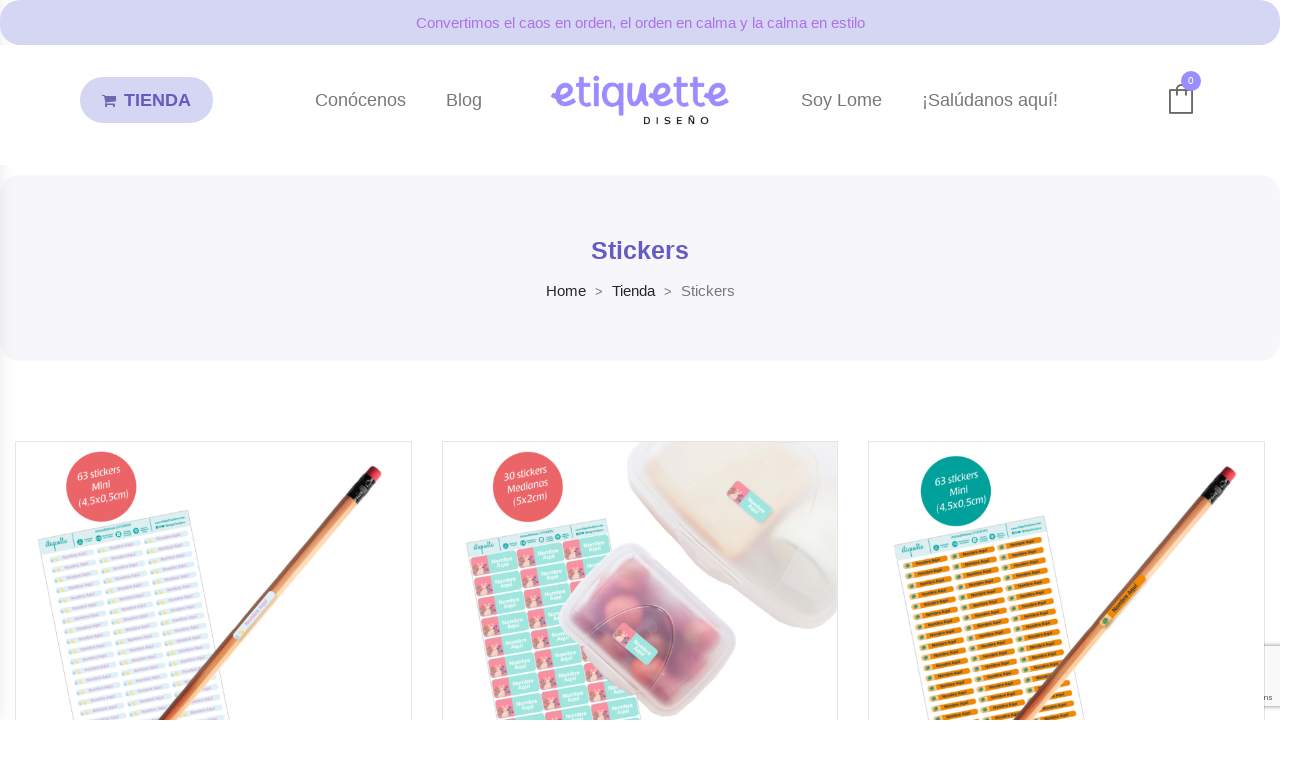

--- FILE ---
content_type: text/html; charset=UTF-8
request_url: https://etiquettediseno.com/categoria/stickers/
body_size: 27877
content:
<!DOCTYPE html>
<html lang="es">
<head>
    <meta charset="UTF-8">
    <!--[if IE]>
    <meta http-equiv="X-UA-Compatible" content="IE=edge,chrome=1">
    <![endif]-->
    <meta name="viewport" content="user-scalable=no, width=device-width, initial-scale=1.0" />
    <meta name="apple-mobile-web-app-capable" content="yes" />
    <link rel="profile" href="https://gmpg.org/xfn/11">
    <link rel="pingback" href="https://etiquettediseno.com/xmlrpc.php">
    <title>Stickers &#8211; Etiquette Diseño</title>
<meta name='robots' content='max-image-preview:large' />
<link rel='dns-prefetch' href='//assets.pinterest.com' />
<link rel='dns-prefetch' href='//fonts.googleapis.com' />
<link rel="alternate" type="application/rss+xml" title="Etiquette Diseño &raquo; Feed" href="https://etiquettediseno.com/feed/" />
<link rel="alternate" type="application/rss+xml" title="Etiquette Diseño &raquo; Feed de los comentarios" href="https://etiquettediseno.com/comments/feed/" />
<link rel="alternate" type="application/rss+xml" title="Etiquette Diseño &raquo; Stickers Categoría Feed" href="https://etiquettediseno.com/categoria/stickers/feed/" />
<style id='wp-img-auto-sizes-contain-inline-css' type='text/css'>
img:is([sizes=auto i],[sizes^="auto," i]){contain-intrinsic-size:3000px 1500px}
/*# sourceURL=wp-img-auto-sizes-contain-inline-css */
</style>
<style id='wp-emoji-styles-inline-css' type='text/css'>

	img.wp-smiley, img.emoji {
		display: inline !important;
		border: none !important;
		box-shadow: none !important;
		height: 1em !important;
		width: 1em !important;
		margin: 0 0.07em !important;
		vertical-align: -0.1em !important;
		background: none !important;
		padding: 0 !important;
	}
/*# sourceURL=wp-emoji-styles-inline-css */
</style>
<link rel='stylesheet' id='wp-block-library-css' href='https://etiquettediseno.com/wp-includes/css/dist/block-library/style.min.css?ver=6.9'  media='all' />
<link rel='stylesheet' id='wc-blocks-style-css' href='https://etiquettediseno.com/wp-content/plugins/woocommerce/assets/client/blocks/wc-blocks.css?ver=wc-9.4.4'  media='all' />
<style id='global-styles-inline-css' type='text/css'>
:root{--wp--preset--aspect-ratio--square: 1;--wp--preset--aspect-ratio--4-3: 4/3;--wp--preset--aspect-ratio--3-4: 3/4;--wp--preset--aspect-ratio--3-2: 3/2;--wp--preset--aspect-ratio--2-3: 2/3;--wp--preset--aspect-ratio--16-9: 16/9;--wp--preset--aspect-ratio--9-16: 9/16;--wp--preset--color--black: #000000;--wp--preset--color--cyan-bluish-gray: #abb8c3;--wp--preset--color--white: #ffffff;--wp--preset--color--pale-pink: #f78da7;--wp--preset--color--vivid-red: #cf2e2e;--wp--preset--color--luminous-vivid-orange: #ff6900;--wp--preset--color--luminous-vivid-amber: #fcb900;--wp--preset--color--light-green-cyan: #7bdcb5;--wp--preset--color--vivid-green-cyan: #00d084;--wp--preset--color--pale-cyan-blue: #8ed1fc;--wp--preset--color--vivid-cyan-blue: #0693e3;--wp--preset--color--vivid-purple: #9b51e0;--wp--preset--color--toro-theme-primary: #fc4f4f;--wp--preset--color--toro-theme-secondary: #2F2F2F;--wp--preset--color--strong-magenta: #a156b4;--wp--preset--color--light-grayish-magenta: #d0a5db;--wp--preset--color--very-light-gray: #eee;--wp--preset--color--very-dark-gray: #444;--wp--preset--gradient--vivid-cyan-blue-to-vivid-purple: linear-gradient(135deg,rgb(6,147,227) 0%,rgb(155,81,224) 100%);--wp--preset--gradient--light-green-cyan-to-vivid-green-cyan: linear-gradient(135deg,rgb(122,220,180) 0%,rgb(0,208,130) 100%);--wp--preset--gradient--luminous-vivid-amber-to-luminous-vivid-orange: linear-gradient(135deg,rgb(252,185,0) 0%,rgb(255,105,0) 100%);--wp--preset--gradient--luminous-vivid-orange-to-vivid-red: linear-gradient(135deg,rgb(255,105,0) 0%,rgb(207,46,46) 100%);--wp--preset--gradient--very-light-gray-to-cyan-bluish-gray: linear-gradient(135deg,rgb(238,238,238) 0%,rgb(169,184,195) 100%);--wp--preset--gradient--cool-to-warm-spectrum: linear-gradient(135deg,rgb(74,234,220) 0%,rgb(151,120,209) 20%,rgb(207,42,186) 40%,rgb(238,44,130) 60%,rgb(251,105,98) 80%,rgb(254,248,76) 100%);--wp--preset--gradient--blush-light-purple: linear-gradient(135deg,rgb(255,206,236) 0%,rgb(152,150,240) 100%);--wp--preset--gradient--blush-bordeaux: linear-gradient(135deg,rgb(254,205,165) 0%,rgb(254,45,45) 50%,rgb(107,0,62) 100%);--wp--preset--gradient--luminous-dusk: linear-gradient(135deg,rgb(255,203,112) 0%,rgb(199,81,192) 50%,rgb(65,88,208) 100%);--wp--preset--gradient--pale-ocean: linear-gradient(135deg,rgb(255,245,203) 0%,rgb(182,227,212) 50%,rgb(51,167,181) 100%);--wp--preset--gradient--electric-grass: linear-gradient(135deg,rgb(202,248,128) 0%,rgb(113,206,126) 100%);--wp--preset--gradient--midnight: linear-gradient(135deg,rgb(2,3,129) 0%,rgb(40,116,252) 100%);--wp--preset--font-size--small: 13px;--wp--preset--font-size--medium: 20px;--wp--preset--font-size--large: 36px;--wp--preset--font-size--x-large: 42px;--wp--preset--font-family--inter: "Inter", sans-serif;--wp--preset--font-family--cardo: Cardo;--wp--preset--spacing--20: 0.44rem;--wp--preset--spacing--30: 0.67rem;--wp--preset--spacing--40: 1rem;--wp--preset--spacing--50: 1.5rem;--wp--preset--spacing--60: 2.25rem;--wp--preset--spacing--70: 3.38rem;--wp--preset--spacing--80: 5.06rem;--wp--preset--shadow--natural: 6px 6px 9px rgba(0, 0, 0, 0.2);--wp--preset--shadow--deep: 12px 12px 50px rgba(0, 0, 0, 0.4);--wp--preset--shadow--sharp: 6px 6px 0px rgba(0, 0, 0, 0.2);--wp--preset--shadow--outlined: 6px 6px 0px -3px rgb(255, 255, 255), 6px 6px rgb(0, 0, 0);--wp--preset--shadow--crisp: 6px 6px 0px rgb(0, 0, 0);}:where(.is-layout-flex){gap: 0.5em;}:where(.is-layout-grid){gap: 0.5em;}body .is-layout-flex{display: flex;}.is-layout-flex{flex-wrap: wrap;align-items: center;}.is-layout-flex > :is(*, div){margin: 0;}body .is-layout-grid{display: grid;}.is-layout-grid > :is(*, div){margin: 0;}:where(.wp-block-columns.is-layout-flex){gap: 2em;}:where(.wp-block-columns.is-layout-grid){gap: 2em;}:where(.wp-block-post-template.is-layout-flex){gap: 1.25em;}:where(.wp-block-post-template.is-layout-grid){gap: 1.25em;}.has-black-color{color: var(--wp--preset--color--black) !important;}.has-cyan-bluish-gray-color{color: var(--wp--preset--color--cyan-bluish-gray) !important;}.has-white-color{color: var(--wp--preset--color--white) !important;}.has-pale-pink-color{color: var(--wp--preset--color--pale-pink) !important;}.has-vivid-red-color{color: var(--wp--preset--color--vivid-red) !important;}.has-luminous-vivid-orange-color{color: var(--wp--preset--color--luminous-vivid-orange) !important;}.has-luminous-vivid-amber-color{color: var(--wp--preset--color--luminous-vivid-amber) !important;}.has-light-green-cyan-color{color: var(--wp--preset--color--light-green-cyan) !important;}.has-vivid-green-cyan-color{color: var(--wp--preset--color--vivid-green-cyan) !important;}.has-pale-cyan-blue-color{color: var(--wp--preset--color--pale-cyan-blue) !important;}.has-vivid-cyan-blue-color{color: var(--wp--preset--color--vivid-cyan-blue) !important;}.has-vivid-purple-color{color: var(--wp--preset--color--vivid-purple) !important;}.has-black-background-color{background-color: var(--wp--preset--color--black) !important;}.has-cyan-bluish-gray-background-color{background-color: var(--wp--preset--color--cyan-bluish-gray) !important;}.has-white-background-color{background-color: var(--wp--preset--color--white) !important;}.has-pale-pink-background-color{background-color: var(--wp--preset--color--pale-pink) !important;}.has-vivid-red-background-color{background-color: var(--wp--preset--color--vivid-red) !important;}.has-luminous-vivid-orange-background-color{background-color: var(--wp--preset--color--luminous-vivid-orange) !important;}.has-luminous-vivid-amber-background-color{background-color: var(--wp--preset--color--luminous-vivid-amber) !important;}.has-light-green-cyan-background-color{background-color: var(--wp--preset--color--light-green-cyan) !important;}.has-vivid-green-cyan-background-color{background-color: var(--wp--preset--color--vivid-green-cyan) !important;}.has-pale-cyan-blue-background-color{background-color: var(--wp--preset--color--pale-cyan-blue) !important;}.has-vivid-cyan-blue-background-color{background-color: var(--wp--preset--color--vivid-cyan-blue) !important;}.has-vivid-purple-background-color{background-color: var(--wp--preset--color--vivid-purple) !important;}.has-black-border-color{border-color: var(--wp--preset--color--black) !important;}.has-cyan-bluish-gray-border-color{border-color: var(--wp--preset--color--cyan-bluish-gray) !important;}.has-white-border-color{border-color: var(--wp--preset--color--white) !important;}.has-pale-pink-border-color{border-color: var(--wp--preset--color--pale-pink) !important;}.has-vivid-red-border-color{border-color: var(--wp--preset--color--vivid-red) !important;}.has-luminous-vivid-orange-border-color{border-color: var(--wp--preset--color--luminous-vivid-orange) !important;}.has-luminous-vivid-amber-border-color{border-color: var(--wp--preset--color--luminous-vivid-amber) !important;}.has-light-green-cyan-border-color{border-color: var(--wp--preset--color--light-green-cyan) !important;}.has-vivid-green-cyan-border-color{border-color: var(--wp--preset--color--vivid-green-cyan) !important;}.has-pale-cyan-blue-border-color{border-color: var(--wp--preset--color--pale-cyan-blue) !important;}.has-vivid-cyan-blue-border-color{border-color: var(--wp--preset--color--vivid-cyan-blue) !important;}.has-vivid-purple-border-color{border-color: var(--wp--preset--color--vivid-purple) !important;}.has-vivid-cyan-blue-to-vivid-purple-gradient-background{background: var(--wp--preset--gradient--vivid-cyan-blue-to-vivid-purple) !important;}.has-light-green-cyan-to-vivid-green-cyan-gradient-background{background: var(--wp--preset--gradient--light-green-cyan-to-vivid-green-cyan) !important;}.has-luminous-vivid-amber-to-luminous-vivid-orange-gradient-background{background: var(--wp--preset--gradient--luminous-vivid-amber-to-luminous-vivid-orange) !important;}.has-luminous-vivid-orange-to-vivid-red-gradient-background{background: var(--wp--preset--gradient--luminous-vivid-orange-to-vivid-red) !important;}.has-very-light-gray-to-cyan-bluish-gray-gradient-background{background: var(--wp--preset--gradient--very-light-gray-to-cyan-bluish-gray) !important;}.has-cool-to-warm-spectrum-gradient-background{background: var(--wp--preset--gradient--cool-to-warm-spectrum) !important;}.has-blush-light-purple-gradient-background{background: var(--wp--preset--gradient--blush-light-purple) !important;}.has-blush-bordeaux-gradient-background{background: var(--wp--preset--gradient--blush-bordeaux) !important;}.has-luminous-dusk-gradient-background{background: var(--wp--preset--gradient--luminous-dusk) !important;}.has-pale-ocean-gradient-background{background: var(--wp--preset--gradient--pale-ocean) !important;}.has-electric-grass-gradient-background{background: var(--wp--preset--gradient--electric-grass) !important;}.has-midnight-gradient-background{background: var(--wp--preset--gradient--midnight) !important;}.has-small-font-size{font-size: var(--wp--preset--font-size--small) !important;}.has-medium-font-size{font-size: var(--wp--preset--font-size--medium) !important;}.has-large-font-size{font-size: var(--wp--preset--font-size--large) !important;}.has-x-large-font-size{font-size: var(--wp--preset--font-size--x-large) !important;}
/*# sourceURL=global-styles-inline-css */
</style>

<style id='classic-theme-styles-inline-css' type='text/css'>
/*! This file is auto-generated */
.wp-block-button__link{color:#fff;background-color:#32373c;border-radius:9999px;box-shadow:none;text-decoration:none;padding:calc(.667em + 2px) calc(1.333em + 2px);font-size:1.125em}.wp-block-file__button{background:#32373c;color:#fff;text-decoration:none}
/*# sourceURL=/wp-includes/css/classic-themes.min.css */
</style>
<link rel='stylesheet' id='contact-form-7-css' href='https://etiquettediseno.com/wp-content/plugins/contact-form-7/includes/css/styles.css?ver=6.1.4'  media='all' />
<link rel='stylesheet' id='lastudio-dlicon-css' href='https://etiquettediseno.com/wp-content/plugins/lastudio-elements/assets/css/lib/dlicon/dlicon.css?ver=1.2.2'  media='all' />
<style id='lastudio-dlicon-inline-css' type='text/css'>
@font-face {
                    font-family: 'dliconoutline';
                    src: url('https://etiquettediseno.com/wp-content/plugins/lastudio-elements/assets/css/lib/dlicon/dlicon.woff2') format('woff2'),
                         url('https://etiquettediseno.com/wp-content/plugins/lastudio-elements/assets/css/lib/dlicon/dlicon.woff') format('woff'),
                         url('https://etiquettediseno.com/wp-content/plugins/lastudio-elements/assets/css/lib/dlicon/dlicon.ttf') format('truetype');
                    font-weight: 400;
                    font-style: normal
                }
/*# sourceURL=lastudio-dlicon-inline-css */
</style>
<link rel='stylesheet' id='wcpa-datetime-css' href='https://etiquettediseno.com/wp-content/plugins/woo-custom-product-addons-pro/assets/plugins/datetimepicker/jquery.datetimepicker.min.css?ver=4.1.4'  media='all' />
<link rel='stylesheet' id='wcpa-colorpicker-css' href='https://etiquettediseno.com/wp-content/plugins/woo-custom-product-addons-pro/assets/plugins/spectrum/spectrum.min.css?ver=4.1.4'  media='all' />
<link rel='stylesheet' id='wcpa-frontend-css' href='https://etiquettediseno.com/wp-content/plugins/woo-custom-product-addons-pro/assets/css/frontend.min.css?ver=4.1.4'  media='all' />
<style id='woocommerce-inline-inline-css' type='text/css'>
.woocommerce form .form-row .required { visibility: visible; }
/*# sourceURL=woocommerce-inline-inline-css */
</style>
<link rel='stylesheet' id='pinterest-for-woocommerce-pins-css' href='//etiquettediseno.com/wp-content/plugins/pinterest-for-woocommerce/assets/css/frontend/pinterest-for-woocommerce-pins.min.css?ver=1.4.21'  media='all' />
<link rel='stylesheet' id='elementor-icons-css' href='https://etiquettediseno.com/wp-content/plugins/elementor/assets/lib/eicons/css/elementor-icons.min.css?ver=5.34.0'  media='all' />
<link rel='stylesheet' id='elementor-frontend-css' href='https://etiquettediseno.com/wp-content/uploads/elementor/css/custom-frontend.min.css?ver=1766253520'  media='all' />
<style id='elementor-frontend-inline-css' type='text/css'>
.elementor-kit-14{--e-global-color-primary:#635DC2;--e-global-color-secondary:#B2B2DC;--e-global-color-accent:#635DC2;--e-global-typography-primary-font-family:"Bornia";--e-global-typography-secondary-font-family:"Bornia";--e-global-typography-text-font-family:"Bornia";--e-global-typography-accent-font-family:"Bornia";font-family:"Bornia", Sans-serif;}.elementor-kit-14 a{font-family:"Bornia", Sans-serif;}.elementor-kit-14 h1{font-family:"Bornia", Sans-serif;font-size:40px;}.elementor-kit-14 h2{color:#000000;font-family:"Bornia", Sans-serif;font-size:30px;}.elementor-kit-14 h3{font-family:"Bornia", Sans-serif;font-size:20px;}.elementor-kit-14 h4{font-family:"Bornia", Sans-serif;font-weight:700;}.elementor-kit-14 h5{font-family:"Bornia", Sans-serif;}.elementor-kit-14 h6{font-family:"Bornia", Sans-serif;}.elementor-section.elementor-section-boxed > .elementor-container{max-width:1140px;}.e-con{--container-max-width:1140px;}.elementor-widget:not(:last-child){margin-block-end:20px;}.elementor-element{--widgets-spacing:20px 20px;}{}#section_page_header{display:var(--page-title-display);}@media(max-width:1279px){.elementor-section.elementor-section-boxed > .elementor-container{max-width:1024px;}.e-con{--container-max-width:1024px;}}@media(max-width:575px){.elementor-section.elementor-section-boxed > .elementor-container{max-width:767px;}.e-con{--container-max-width:767px;}}
/*# sourceURL=elementor-frontend-inline-css */
</style>
<link rel='stylesheet' id='swiper-css' href='https://etiquettediseno.com/wp-content/plugins/elementor/assets/lib/swiper/v8/css/swiper.min.css?ver=8.4.5'  media='all' />
<link rel='stylesheet' id='e-swiper-css' href='https://etiquettediseno.com/wp-content/plugins/elementor/assets/css/conditionals/e-swiper.min.css?ver=3.25.11'  media='all' />
<link rel='stylesheet' id='lastudio-elements-css' href='https://etiquettediseno.com/wp-content/plugins/lastudio-elements/assets/css/lastudio-elements.css?ver=1.2.2'  media='all' />
<link rel='stylesheet' id='e-popup-style-css' href='https://etiquettediseno.com/wp-content/plugins/pro-elements/assets/css/conditionals/popup.min.css?ver=3.25.5'  media='all' />
<link rel='stylesheet' id='font-awesome-5-all-css' href='https://etiquettediseno.com/wp-content/plugins/elementor/assets/lib/font-awesome/css/all.min.css?ver=3.25.11'  media='all' />
<link rel='stylesheet' id='font-awesome-4-shim-css' href='https://etiquettediseno.com/wp-content/plugins/elementor/assets/lib/font-awesome/css/v4-shims.min.css?ver=3.25.11'  media='all' />
<link rel='stylesheet' id='toro-theme-css' href='https://etiquettediseno.com/wp-content/themes/toro/style.css?ver=1.0'  media='all' />
<style id='toro-theme-inline-css' type='text/css'>
.site-loading .la-image-loading {opacity: 1;visibility: visible}.la-image-loading.spinner-custom .content {width: 100px;margin-top: -50px;height: 100px;margin-left: -50px;text-align: center}.la-image-loading.spinner-custom .content img {width: auto;margin: 0 auto}.site-loading #page.site {opacity: 0;transition: all .3s ease-in-out}#page.site {opacity: 1}.la-image-loading {opacity: 0;position: fixed;z-index: 999999;left: 0;top: 0;right: 0;bottom: 0;background: #fff;overflow: hidden;transition: all .3s ease-in-out;-webkit-transition: all .3s ease-in-out;visibility: hidden}.la-image-loading .content {position: absolute;width: 50px;height: 50px;top: 50%;left: 50%;margin-left: -25px;margin-top: -25px}.la-loader.spinner1 {width: 40px;height: 40px;margin: 5px;display: block;box-shadow: 0 0 20px 0 rgba(0, 0, 0, 0.15);-webkit-box-shadow: 0 0 20px 0 rgba(0, 0, 0, 0.15);-webkit-animation: la-rotateplane 1.2s infinite ease-in-out;animation: la-rotateplane 1.2s infinite ease-in-out;border-radius: 3px;-moz-border-radius: 3px;-webkit-border-radius: 3px}.la-loader.spinner2 {width: 40px;height: 40px;margin: 5px;box-shadow: 0 0 20px 0 rgba(0, 0, 0, 0.15);-webkit-box-shadow: 0 0 20px 0 rgba(0, 0, 0, 0.15);border-radius: 100%;-webkit-animation: la-scaleout 1.0s infinite ease-in-out;animation: la-scaleout 1.0s infinite ease-in-out}.la-loader.spinner3 {margin: 15px 0 0 -10px;width: 70px;text-align: center}.la-loader.spinner3 [class*="bounce"] {width: 18px;height: 18px;box-shadow: 0 0 20px 0 rgba(0, 0, 0, 0.15);-webkit-box-shadow: 0 0 20px 0 rgba(0, 0, 0, 0.15);border-radius: 100%;display: inline-block;-webkit-animation: la-bouncedelay 1.4s infinite ease-in-out;animation: la-bouncedelay 1.4s infinite ease-in-out;-webkit-animation-fill-mode: both;animation-fill-mode: both}.la-loader.spinner3 .bounce1 {-webkit-animation-delay: -.32s;animation-delay: -.32s}.la-loader.spinner3 .bounce2 {-webkit-animation-delay: -.16s;animation-delay: -.16s}.la-loader.spinner4 {margin: 5px;width: 40px;height: 40px;text-align: center;-webkit-animation: la-rotate 2.0s infinite linear;animation: la-rotate 2.0s infinite linear}.la-loader.spinner4 [class*="dot"] {width: 60%;height: 60%;display: inline-block;position: absolute;top: 0;border-radius: 100%;-webkit-animation: la-bounce 2.0s infinite ease-in-out;animation: la-bounce 2.0s infinite ease-in-out;box-shadow: 0 0 20px 0 rgba(0, 0, 0, 0.15);-webkit-box-shadow: 0 0 20px 0 rgba(0, 0, 0, 0.15)}.la-loader.spinner4 .dot2 {top: auto;bottom: 0;-webkit-animation-delay: -1.0s;animation-delay: -1.0s}.la-loader.spinner5 {margin: 5px;width: 40px;height: 40px}.la-loader.spinner5 div {width: 33%;height: 33%;float: left;-webkit-animation: la-cubeGridScaleDelay 1.3s infinite ease-in-out;animation: la-cubeGridScaleDelay 1.3s infinite ease-in-out}.la-loader.spinner5 div:nth-child(1), .la-loader.spinner5 div:nth-child(5), .la-loader.spinner5 div:nth-child(9) {-webkit-animation-delay: .2s;animation-delay: .2s}.la-loader.spinner5 div:nth-child(2), .la-loader.spinner5 div:nth-child(6) {-webkit-animation-delay: .3s;animation-delay: .3s}.la-loader.spinner5 div:nth-child(3) {-webkit-animation-delay: .4s;animation-delay: .4s}.la-loader.spinner5 div:nth-child(4), .la-loader.spinner5 div:nth-child(8) {-webkit-animation-delay: .1s;animation-delay: .1s}.la-loader.spinner5 div:nth-child(7) {-webkit-animation-delay: 0s;animation-delay: 0s}@-webkit-keyframes la-rotateplane {0% {-webkit-transform: perspective(120px)}50% {-webkit-transform: perspective(120px) rotateY(180deg)}100% {-webkit-transform: perspective(120px) rotateY(180deg) rotateX(180deg)}}@keyframes la-rotateplane {0% {transform: perspective(120px) rotateX(0deg) rotateY(0deg)}50% {transform: perspective(120px) rotateX(-180.1deg) rotateY(0deg)}100% {transform: perspective(120px) rotateX(-180deg) rotateY(-179.9deg)}}@-webkit-keyframes la-scaleout {0% {-webkit-transform: scale(0)}100% {-webkit-transform: scale(1);opacity: 0}}@keyframes la-scaleout {0% {transform: scale(0);-webkit-transform: scale(0)}100% {transform: scale(1);-webkit-transform: scale(1);opacity: 0}}@-webkit-keyframes la-bouncedelay {0%, 80%, 100% {-webkit-transform: scale(0)}40% {-webkit-transform: scale(1)}}@keyframes la-bouncedelay {0%, 80%, 100% {transform: scale(0)}40% {transform: scale(1)}}@-webkit-keyframes la-rotate {100% {-webkit-transform: rotate(360deg)}}@keyframes la-rotate {100% {transform: rotate(360deg);-webkit-transform: rotate(360deg)}}@-webkit-keyframes la-bounce {0%, 100% {-webkit-transform: scale(0)}50% {-webkit-transform: scale(1)}}@keyframes la-bounce {0%, 100% {transform: scale(0)}50% {transform: scale(1)}}@-webkit-keyframes la-cubeGridScaleDelay {0% {-webkit-transform: scale3d(1, 1, 1)}35% {-webkit-transform: scale3d(0, 0, 1)}70% {-webkit-transform: scale3d(1, 1, 1)}100% {-webkit-transform: scale3d(1, 1, 1)}}@keyframes la-cubeGridScaleDelay {0% {transform: scale3d(1, 1, 1)}35% {transform: scale3d(0, 0, 1)}70% {transform: scale3d(1, 1, 1)}100% {transform: scale3d(1, 1, 1)}}.la-loader.spinner1, .la-loader.spinner2, .la-loader.spinner3 [class*="bounce"], .la-loader.spinner4 [class*="dot"], .la-loader.spinner5 div{background-color: #9b8dff}.show-when-logged{display: none !important}.section-page-header{color: #777777;background-repeat: repeat;background-position: center center;background-size: contain;background-color: rgba(178,178,220,0.11)}.section-page-header .page-title{color: #635dc2;font-size: 25px}.section-page-header a{color: #262626}.section-page-header a:hover{color: #635dc2}.section-page-header .page-header-inner{padding-top: 10px;padding-bottom: 10px}@media(min-width: 768px){.section-page-header .page-header-inner{padding-top: 30px;padding-bottom: 30px}}@media(min-width: 992px){.section-page-header .page-header-inner{padding-top: 58px;padding-bottom: 58px}}@media(min-width: 1440px){.section-page-header .page-header-inner{padding-top: 10px;padding-bottom: 10px}}@media screen and (min-width:1824px){.section-page-header .page-title{font-size: 25px}}@media screen and (max-width:479px){.section-page-header .page-title{font-size: 25}}body.toro-body .site-main{padding-top:30px}body.toro-body{font-size: 15px;background-repeat: repeat;background-position: left top;background-color: #ffffff}body.toro-body.body-boxed #page.site{width: 1370px;max-width: 100%;margin-left: auto;margin-right: auto;background-repeat: repeat;background-position: left top;background-color: #ffffff}body.toro-body.body-boxed .site-header .site-header-inner{max-width: 1370px}body.toro-body.body-boxed .site-header.is-sticky .site-header-inner{left: calc( (100% - 1370px)/2 );left: -webkit-calc( (100% - 1370px)/2 )}#masthead_aside,.site-header .site-header-inner{background-repeat: repeat;background-position: left top;background-attachment: scroll;background-color: #fff}.enable-header-transparency .site-header:not(.is-sticky) .site-header-inner{background-repeat: repeat;background-position: left top;background-attachment: scroll;background-color: rgba(0,0,0,0)}.footer-top{background-repeat: repeat;background-position: left top;background-attachment: scroll;background-color: #fff}.open-newsletter-popup .lightcase-inlineWrap{background-repeat: repeat;background-position: left top}.header-v6 #masthead_aside .mega-menu > li > a,.header-v7 #header_aside .mega-menu > li > a,.site-main-nav .main-menu > li > a{font-size: 16px}.mega-menu .popup{font-size: 12px}.mega-menu .mm-popup-wide .inner > ul.sub-menu > li li > a,.mega-menu .mm-popup-narrow li.menu-item > a{font-size: 12px}.mega-menu .mm-popup-wide .inner > ul.sub-menu > li > a{font-size: 13px}.site-header .site-branding a{height: 100px;line-height: 100px}.site-header .header-component-inner{padding-top: 30px;padding-bottom: 30px}.site-header .header-main .la_com_action--dropdownmenu .menu,.site-header .mega-menu > li > .popup{margin-top: 50px}.site-header .header-main .la_com_action--dropdownmenu:hover .menu,.site-header .mega-menu > li:hover > .popup{margin-top: 30px}.site-header.is-sticky .site-branding a{height: 80px;line-height: 80px}.site-header.is-sticky .header-component-inner{padding-top: 20px;padding-bottom: 20px}.site-header.is-sticky .header-main .la_com_action--dropdownmenu .menu,.site-header.is-sticky .mega-menu > li > .popup{margin-top: 40px}.site-header.is-sticky .header-main .la_com_action--dropdownmenu:hover .menu,.site-header.is-sticky .mega-menu > li:hover > .popup{margin-top: 20px}@media(max-width: 1300px) and (min-width: 992px){.site-header .site-branding a{height: 100px;line-height: 100px}.site-header .header-component-inner{padding-top: 30px;padding-bottom: 30px}.site-header .header-main .la_com_action--dropdownmenu .menu,.site-header .mega-menu > li > .popup{margin-top: 50px}.site-header .header-main .la_com_action--dropdownmenu:hover .menu,.site-header .mega-menu > li:hover > .popup{margin-top: 30px}.site-header.is-sticky .site-branding a{height: 80px;line-height: 80px}.site-header.is-sticky .header-component-inner{padding-top: 20px;padding-bottom: 20px}.site-header.is-sticky .header-main .la_com_action--dropdownmenu .menu,.site-header.is-sticky .mega-menu > li > .popup{margin-top: 40px}.site-header.is-sticky .header-main .la_com_action--dropdownmenu:hover .menu,.site-header.is-sticky .mega-menu > li:hover > .popup{margin-top: 20px}}@media(max-width: 991px){.site-header-mobile .site-branding a{height: 70px;line-height: 70px}.site-header-mobile .header-component-inner{padding-top: 15px;padding-bottom: 15px}.site-header-mobile.is-sticky .site-branding a{height: 70px;line-height: 70px}.site-header-mobile.is-sticky .header-component-inner{padding-top: 15px;padding-bottom: 15px}}.header-v5 #masthead_aside{background-repeat: repeat;background-position: left top;background-attachment: scroll;background-color: #fff}.header-v5.enable-header-transparency #masthead_aside{background-repeat: repeat;background-position: left top;background-attachment: scroll;background-color: rgba(0,0,0,0)}:root{--theme-primary-color: #9b8dff;--theme-secondary-color: rgba(111,106,174,0.7);--theme-three-color: #A3A3A3;--theme-body-font-color: #777777;--theme-border-color: rgba(0,0,0,0.15);--theme-heading-font-color: #686868;--theme-body-font-family: "Quicksand", "Helvetica Neue", Arial, sans-serif;--theme-heading-font-family: "Quicksand", "Helvetica Neue", Arial, sans-serif;--theme-three-font-family: "Quicksand", "Helvetica Neue", Arial, sans-serif}
/*# sourceURL=toro-theme-inline-css */
</style>
<link rel='stylesheet' id='toro-child-style-css' href='https://etiquettediseno.com/wp-content/themes/toro-child/style.css?ver=1.0'  media='all' />
<link rel='stylesheet' id='font-awesome-css' href='https://etiquettediseno.com/wp-content/plugins/elementor/assets/lib/font-awesome/css/font-awesome.min.css?ver=4.7.0'  media='all' />
<style id='font-awesome-inline-css' type='text/css'>
@font-face{
                font-family: 'FontAwesome';
                src: url('//etiquettediseno.com/wp-content/themes/toro/assets/fonts/fontawesome-webfont.eot');
                src: url('//etiquettediseno.com/wp-content/themes/toro/assets/fonts/fontawesome-webfont.eot') format('embedded-opentype'),
                     url('//etiquettediseno.com/wp-content/themes/toro/assets/fonts/fontawesome-webfont.woff2') format('woff2'),
                     url('//etiquettediseno.com/wp-content/themes/toro/assets/fonts/fontawesome-webfont.woff') format('woff'),
                     url('//etiquettediseno.com/wp-content/themes/toro/assets/fonts/fontawesome-webfont.ttf') format('truetype'),
                     url('//etiquettediseno.com/wp-content/themes/toro/assets/fonts/fontawesome-webfont.svg') format('svg');
                font-weight:normal;
                font-style:normal
            }
/*# sourceURL=font-awesome-inline-css */
</style>
<link rel='stylesheet' id='toro-google_fonts-css' href='//fonts.googleapis.com/css?family=Quicksand:300,regular,700'  media='all' />
<link rel='stylesheet' id='sib-front-css-css' href='https://etiquettediseno.com/wp-content/plugins/mailin/css/mailin-front.css?ver=6.9'  media='all' />
<script type="text/javascript" src="https://etiquettediseno.com/wp-includes/js/jquery/jquery.min.js?ver=3.7.1" id="jquery-core-js"></script>
<script type="text/javascript" src="https://etiquettediseno.com/wp-includes/js/jquery/jquery-migrate.min.js?ver=3.4.1" id="jquery-migrate-js"></script>
<script type="text/javascript" src="https://etiquettediseno.com/wp-content/plugins/woocommerce/assets/js/jquery-blockui/jquery.blockUI.min.js?ver=2.7.0-wc.9.4.4" id="jquery-blockui-js" defer="defer" data-wp-strategy="defer" defer ></script> 
<script type="text/javascript" id="wc-add-to-cart-js-extra">
/* <![CDATA[ */
var wc_add_to_cart_params = {"ajax_url":"/wp-admin/admin-ajax.php","wc_ajax_url":"/?wc-ajax=%%endpoint%%","i18n_view_cart":"Ver carrito","cart_url":"https://etiquettediseno.com/pedido/","is_cart":"","cart_redirect_after_add":"no"};
//# sourceURL=wc-add-to-cart-js-extra
/* ]]> */
</script>
<script type="text/javascript" src="https://etiquettediseno.com/wp-content/plugins/woocommerce/assets/js/frontend/add-to-cart.min.js?ver=9.4.4" id="wc-add-to-cart-js" defer="defer" data-wp-strategy="defer" defer ></script> 
<script type="text/javascript" src="https://etiquettediseno.com/wp-content/plugins/woocommerce/assets/js/js-cookie/js.cookie.min.js?ver=2.1.4-wc.9.4.4" id="js-cookie-js" defer="defer" data-wp-strategy="defer" defer ></script> 
<script type="text/javascript" id="woocommerce-js-extra">
/* <![CDATA[ */
var woocommerce_params = {"ajax_url":"/wp-admin/admin-ajax.php","wc_ajax_url":"/?wc-ajax=%%endpoint%%"};
//# sourceURL=woocommerce-js-extra
/* ]]> */
</script>
<script type="text/javascript" src="https://etiquettediseno.com/wp-content/plugins/woocommerce/assets/js/frontend/woocommerce.min.js?ver=9.4.4" id="woocommerce-js" defer="defer" data-wp-strategy="defer" defer ></script> 
<script type="text/javascript" src="https://etiquettediseno.com/wp-content/plugins/elementor/assets/lib/font-awesome/js/v4-shims.min.js?ver=3.25.11" id="font-awesome-4-shim-js"></script>
<script type="text/javascript" id="sib-front-js-js-extra">
/* <![CDATA[ */
var sibErrMsg = {"invalidMail":"Please fill out valid email address","requiredField":"Please fill out required fields","invalidDateFormat":"Please fill out valid date format","invalidSMSFormat":"Please fill out valid phone number"};
var ajax_sib_front_object = {"ajax_url":"https://etiquettediseno.com/wp-admin/admin-ajax.php","ajax_nonce":"375b8838b1","flag_url":"https://etiquettediseno.com/wp-content/plugins/mailin/img/flags/"};
//# sourceURL=sib-front-js-js-extra
/* ]]> */
</script>
<script type="text/javascript" src="https://etiquettediseno.com/wp-content/plugins/mailin/js/mailin-front.js?ver=1762796712" id="sib-front-js-js"></script>
<link rel="https://api.w.org/" href="https://etiquettediseno.com/wp-json/" /><link rel="alternate" title="JSON" type="application/json" href="https://etiquettediseno.com/wp-json/wp/v2/product_cat/102" /><link rel="EditURI" type="application/rsd+xml" title="RSD" href="https://etiquettediseno.com/xmlrpc.php?rsd" />
<meta name="generator" content="WordPress 6.9" />
<meta name="generator" content="WooCommerce 9.4.4" />
	<noscript><style>.woocommerce-product-gallery{ opacity: 1 !important; }</style></noscript>
	<meta name="generator" content="Elementor 3.25.11; features: additional_custom_breakpoints, e_optimized_control_loading; settings: css_print_method-internal, google_font-enabled, font_display-auto">
			<script  type="text/javascript">
				!function(f,b,e,v,n,t,s){if(f.fbq)return;n=f.fbq=function(){n.callMethod?
					n.callMethod.apply(n,arguments):n.queue.push(arguments)};if(!f._fbq)f._fbq=n;
					n.push=n;n.loaded=!0;n.version='2.0';n.queue=[];t=b.createElement(e);t.async=!0;
					t.src=v;s=b.getElementsByTagName(e)[0];s.parentNode.insertBefore(t,s)}(window,
					document,'script','https://connect.facebook.net/en_US/fbevents.js');
			</script>
			<!-- WooCommerce Facebook Integration Begin -->
			<script  type="text/javascript">

			fbq('init', '729188421125811', {}, {
    "agent": "woocommerce-9.4.4-3.5.2"
});

				fbq( 'track', 'PageView', {
    "source": "woocommerce",
    "version": "9.4.4",
    "pluginVersion": "3.5.2"
} );

				document.addEventListener( 'DOMContentLoaded', function() {
					// Insert placeholder for events injected when a product is added to the cart through AJAX.
					document.body.insertAdjacentHTML( 'beforeend', '<div class=\"wc-facebook-pixel-event-placeholder\"></div>' );
				}, false );

			</script>
			<!-- WooCommerce Facebook Integration End -->
						<style>
				.e-con.e-parent:nth-of-type(n+4):not(.e-lazyloaded):not(.e-no-lazyload),
				.e-con.e-parent:nth-of-type(n+4):not(.e-lazyloaded):not(.e-no-lazyload) * {
					background-image: none !important;
				}
				@media screen and (max-height: 1024px) {
					.e-con.e-parent:nth-of-type(n+3):not(.e-lazyloaded):not(.e-no-lazyload),
					.e-con.e-parent:nth-of-type(n+3):not(.e-lazyloaded):not(.e-no-lazyload) * {
						background-image: none !important;
					}
				}
				@media screen and (max-height: 640px) {
					.e-con.e-parent:nth-of-type(n+2):not(.e-lazyloaded):not(.e-no-lazyload),
					.e-con.e-parent:nth-of-type(n+2):not(.e-lazyloaded):not(.e-no-lazyload) * {
						background-image: none !important;
					}
				}
			</style>
			<meta name="generator" content="Powered by Slider Revolution 6.6.7 - responsive, Mobile-Friendly Slider Plugin for WordPress with comfortable drag and drop interface." />
<style class='wp-fonts-local' type='text/css'>
@font-face{font-family:Inter;font-style:normal;font-weight:300 900;font-display:fallback;src:url('https://etiquettediseno.com/wp-content/plugins/woocommerce/assets/fonts/Inter-VariableFont_slnt,wght.woff2') format('woff2');font-stretch:normal;}
@font-face{font-family:Cardo;font-style:normal;font-weight:400;font-display:fallback;src:url('https://etiquettediseno.com/wp-content/plugins/woocommerce/assets/fonts/cardo_normal_400.woff2') format('woff2');}
</style>
<link rel="icon" href="https://etiquettediseno.com/wp-content/uploads/2018/12/Favicon-2.png" sizes="32x32" />
<link rel="icon" href="https://etiquettediseno.com/wp-content/uploads/2018/12/Favicon-2.png" sizes="192x192" />
<link rel="apple-touch-icon" href="https://etiquettediseno.com/wp-content/uploads/2018/12/Favicon-2.png" />
<meta name="msapplication-TileImage" content="https://etiquettediseno.com/wp-content/uploads/2018/12/Favicon-2.png" />
<script>function setREVStartSize(e){
			//window.requestAnimationFrame(function() {
				window.RSIW = window.RSIW===undefined ? window.innerWidth : window.RSIW;
				window.RSIH = window.RSIH===undefined ? window.innerHeight : window.RSIH;
				try {
					var pw = document.getElementById(e.c).parentNode.offsetWidth,
						newh;
					pw = pw===0 || isNaN(pw) || (e.l=="fullwidth" || e.layout=="fullwidth") ? window.RSIW : pw;
					e.tabw = e.tabw===undefined ? 0 : parseInt(e.tabw);
					e.thumbw = e.thumbw===undefined ? 0 : parseInt(e.thumbw);
					e.tabh = e.tabh===undefined ? 0 : parseInt(e.tabh);
					e.thumbh = e.thumbh===undefined ? 0 : parseInt(e.thumbh);
					e.tabhide = e.tabhide===undefined ? 0 : parseInt(e.tabhide);
					e.thumbhide = e.thumbhide===undefined ? 0 : parseInt(e.thumbhide);
					e.mh = e.mh===undefined || e.mh=="" || e.mh==="auto" ? 0 : parseInt(e.mh,0);
					if(e.layout==="fullscreen" || e.l==="fullscreen")
						newh = Math.max(e.mh,window.RSIH);
					else{
						e.gw = Array.isArray(e.gw) ? e.gw : [e.gw];
						for (var i in e.rl) if (e.gw[i]===undefined || e.gw[i]===0) e.gw[i] = e.gw[i-1];
						e.gh = e.el===undefined || e.el==="" || (Array.isArray(e.el) && e.el.length==0)? e.gh : e.el;
						e.gh = Array.isArray(e.gh) ? e.gh : [e.gh];
						for (var i in e.rl) if (e.gh[i]===undefined || e.gh[i]===0) e.gh[i] = e.gh[i-1];
											
						var nl = new Array(e.rl.length),
							ix = 0,
							sl;
						e.tabw = e.tabhide>=pw ? 0 : e.tabw;
						e.thumbw = e.thumbhide>=pw ? 0 : e.thumbw;
						e.tabh = e.tabhide>=pw ? 0 : e.tabh;
						e.thumbh = e.thumbhide>=pw ? 0 : e.thumbh;
						for (var i in e.rl) nl[i] = e.rl[i]<window.RSIW ? 0 : e.rl[i];
						sl = nl[0];
						for (var i in nl) if (sl>nl[i] && nl[i]>0) { sl = nl[i]; ix=i;}
						var m = pw>(e.gw[ix]+e.tabw+e.thumbw) ? 1 : (pw-(e.tabw+e.thumbw)) / (e.gw[ix]);
						newh =  (e.gh[ix] * m) + (e.tabh + e.thumbh);
					}
					var el = document.getElementById(e.c);
					if (el!==null && el) el.style.height = newh+"px";
					el = document.getElementById(e.c+"_wrapper");
					if (el!==null && el) {
						el.style.height = newh+"px";
						el.style.display = "block";
					}
				} catch(e){
					console.log("Failure at Presize of Slider:" + e)
				}
			//});
		  };</script>
<style id="lahfb-frontend-styles-inline-css"></style><style id="toro-extra-custom-css">body a.lahfb-logo {
	position: absolute;
}

body .product_item .product_item--thumbnail-holder {
	border: 1px solid #0000001a !important;
}

body .product_list_widget li {
	border-bottom: 1px solid #CCC;
	padding-bottom: 10px;
}

body .lastudio-headline__first {
	border: none !important;
}

body .custom-product-wrap .block_heading--title span{
	font-size: 28px !important;
} 

body .lahfb-nav-wrap .menu ul li.menu-item a {
	display: block;
}

body .lahfb-nav-wrap.has-parent-arrow > ul > li.menu-item-has-children > a:before {
	top: 38% !important;
}

body .sidebar-inner .widget .widget-title {
	font-size: 20px !important;
}

body .product-share-box {
	display: none !important;
}

body .after-cart-info {
	position: relative;
	width: auto;
	float: left;
	margin: 0 10px;
}

body #shipping_method li input[type="radio"] {
	margin-right: 10px;
}</style><script>try{  }catch (ex){}</script><link rel='stylesheet' id='widget-image-css' href='https://etiquettediseno.com/wp-content/plugins/elementor/assets/css/widget-image.min.css?ver=3.25.11'  media='all' />
<link rel='stylesheet' id='widget-icon-list-css' href='https://etiquettediseno.com/wp-content/uploads/elementor/css/custom-widget-icon-list.min.css?ver=1766253520'  media='all' />
<link rel='stylesheet' id='e-shapes-css' href='https://etiquettediseno.com/wp-content/plugins/elementor/assets/css/conditionals/shapes.min.css?ver=3.25.11'  media='all' />
<link rel='stylesheet' id='widget-heading-css' href='https://etiquettediseno.com/wp-content/plugins/elementor/assets/css/widget-heading.min.css?ver=3.25.11'  media='all' />
<link rel='stylesheet' id='elementor-icons-shared-0-css' href='https://etiquettediseno.com/wp-content/plugins/elementor/assets/lib/font-awesome/css/fontawesome.min.css?ver=5.15.3'  media='all' />
<link rel='stylesheet' id='elementor-icons-fa-brands-css' href='https://etiquettediseno.com/wp-content/plugins/elementor/assets/lib/font-awesome/css/brands.min.css?ver=5.15.3'  media='all' />
<link rel='stylesheet' id='elementor-icons-fa-regular-css' href='https://etiquettediseno.com/wp-content/plugins/elementor/assets/lib/font-awesome/css/regular.min.css?ver=5.15.3'  media='all' />
<link rel='stylesheet' id='rs-plugin-settings-css' href='https://etiquettediseno.com/wp-content/plugins/revslider/public/assets/css/rs6.css?ver=6.6.7'  media='all' />
<style id='rs-plugin-settings-inline-css' type='text/css'>
#rs-demo-id {}
/*# sourceURL=rs-plugin-settings-inline-css */
</style>
</head>

<body class="archive tax-product_cat term-stickers term-102 wp-custom-logo wp-theme-toro wp-child-theme-toro-child theme-toro woocommerce woocommerce-page woocommerce-no-js ltr toro-body lastudio-toro body-boxed body-col-1c page-title-v1 header-v-1 enable-main-fullwidth disable-click-gogo elementor-default elementor-kit-14">


<div id="page" class="site">
    <div class="site-inner"><script>var LaStudioHeaderBuilderHTMLDivCSS = unescape(".lahfb-wrap%20.lahfb-desktop-view%20.lahfb-topbar-area%20%7B%20background-color%3A%23d5d6f4%3B%7D.lahfb-wrap%20.lahfb-desktop-view%20.lahfb-topbar-area%3Anot%28.lahfb-vertical%29%20%7B%20padding-top%3A10px%3Bpadding-bottom%3A10px%3Bborder-top-left-radius%3A20px%3Bborder-top-right-radius%3A20px%3Bborder-bottom-right-radius%3A20px%3Bborder-bottom-left-radius%3A20px%3B%7D.enable-header-transparency%20.lahfb-wrap%3Anot%28.is-sticky%29%20.lahfb-desktop-view%20.lahfb-topbar-area%20%7B%20background-color%3A%23ffffff%3B%7D.lahfb-wrap%20.lahfb-desktop-view%20.lahfb-row1-area%20%7B%20background-color%3A%23ffffff%3B%7D.lahfb-wrap%20.lahfb-desktop-view%20.lahfb-row1-area%3Anot%28.lahfb-vertical%29%20%7B%20height%3A120px%3Bpadding-top%3A0px%3Bpadding-right%3A80px%3Bpadding-bottom%3A10px%3Bpadding-left%3A80px%3B%7D%40media%20only%20screen%20and%20%28%20max-width%3A1024px%20%29%20%7B.lahfb-wrap%20.lahfb-desktop-view%20.lahfb-row1-area%3Anot%28.lahfb-vertical%29%20%7B%20height%3A90px%3B%7D%20%7D%40media%20only%20screen%20and%20%28%20max-width%3A%20767px%20%29%20%7B.lahfb-wrap%20.lahfb-desktop-view%20.lahfb-row1-area%3Anot%28.lahfb-vertical%29%20%7B%20padding-bottom%3A20px%3B%7D%20%7D.enable-header-transparency%20.lahfb-wrap%3Anot%28.is-sticky%29%20.lahfb-desktop-view%20.lahfb-row1-area%20%7B%20background-color%3Argba%280%2C0%2C0%2C0.2%29%3B%7D.enable-header-transparency%20.lahfb-wrap%3Anot%28.is-sticky%29%20.lahfb-desktop-view%20.lahfb-row1-area%20.lahfb-element%20%7B%20color%3A%23ffffff%3B%7D.enable-header-transparency%20.lahfb-wrap%3Anot%28.is-sticky%29%20.lahfb-desktop-view%20.lahfb-row1-area%20.lahfb-element%3Anot%28.lahfb-nav-wrap%29%20a%20%7B%20color%3A%23ffffff%3B%7D.enable-header-transparency%20.lahfb-wrap%3Anot%28.is-sticky%29%20.lahfb-desktop-view%20.lahfb-row1-area%20.lahfb-element%3Anot%28.lahfb-nav-wrap%29%20a%3Ahover%20%7B%20color%3A%23ffffff%3B%7D.lahfb-wrap%20.lahfb-tablets-view%20.lahfb-row1-area%20%7B%20background-color%3A%23ffffff%3B%7D.lahfb-wrap%20.lahfb-tablets-view%20.lahfb-row1-area%3Anot%28.lahfb-vertical%29%20%7B%20height%3A120px%3Bpadding-top%3A0px%3Bpadding-right%3A80px%3Bpadding-bottom%3A10px%3Bpadding-left%3A80px%3B%7D%40media%20only%20screen%20and%20%28%20max-width%3A1024px%20%29%20%7B.lahfb-wrap%20.lahfb-tablets-view%20.lahfb-row1-area%3Anot%28.lahfb-vertical%29%20%7B%20height%3A90px%3B%7D%20%7D%40media%20only%20screen%20and%20%28%20max-width%3A%20767px%20%29%20%7B.lahfb-wrap%20.lahfb-tablets-view%20.lahfb-row1-area%3Anot%28.lahfb-vertical%29%20%7B%20padding-bottom%3A20px%3B%7D%20%7D.enable-header-transparency%20.lahfb-wrap%3Anot%28.is-sticky%29%20.lahfb-tablets-view%20.lahfb-row1-area%20%7B%20background-color%3Argba%280%2C0%2C0%2C0.2%29%3B%7D.enable-header-transparency%20.lahfb-wrap%3Anot%28.is-sticky%29%20.lahfb-tablets-view%20.lahfb-row1-area%20.lahfb-element%20%7B%20color%3A%23ffffff%3B%7D.enable-header-transparency%20.lahfb-wrap%3Anot%28.is-sticky%29%20.lahfb-tablets-view%20.lahfb-row1-area%20.lahfb-element%3Anot%28.lahfb-nav-wrap%29%20a%20%7B%20color%3A%23ffffff%3B%7D.enable-header-transparency%20.lahfb-wrap%3Anot%28.is-sticky%29%20.lahfb-tablets-view%20.lahfb-row1-area%20.lahfb-element%3Anot%28.lahfb-nav-wrap%29%20a%3Ahover%20%7B%20color%3A%23ffffff%3B%7D.lahfb-wrap%20.lahfb-mobiles-view%20.lahfb-topbar-area%20%7B%20background-color%3A%23d5d6f4%3B%7D.lahfb-wrap%20.lahfb-mobiles-view%20.lahfb-topbar-area%3Anot%28.lahfb-vertical%29%20%7B%20padding-top%3A10px%3Bpadding-bottom%3A10px%3Bborder-top-left-radius%3A20px%3Bborder-top-right-radius%3A20px%3Bborder-bottom-right-radius%3A20px%3Bborder-bottom-left-radius%3A20px%3B%7D.enable-header-transparency%20.lahfb-wrap%3Anot%28.is-sticky%29%20.lahfb-mobiles-view%20.lahfb-topbar-area%20%7B%20background-color%3A%23ffffff%3B%7D%40media%20only%20screen%20and%20%28%20max-width%3A%20767px%20%29%20%7B.lahfb-wrap%20.lahfb-mobiles-view%20.lahfb-row2-area%20%7B%20background-color%3A%23ffffff%3B%7D%20%7D%40media%20only%20screen%20and%20%28%20max-width%3A%20767px%20%29%20%7B.lahfb-wrap%20.lahfb-mobiles-view%20.lahfb-row2-area%3Anot%28.lahfb-vertical%29%20%7B%20height%3A90px%3Bpadding-top%3A30px%3Bpadding-right%3A20px%3Bpadding-bottom%3A30px%3Bpadding-left%3A20px%3B%7D%20%7D%23lastudio-header-builder%20.el__text_1764602918789%20span%20%7B%20color%3A%23ae72e5%3Btext-align%3Acenter%3B%7D%40media%20only%20screen%20and%20%28%20max-width%3A%20767px%20%29%20%7B%23lastudio-header-builder%20.el__text_1764602918789%20span%20%7B%20font-size%3A12px%3B%7D%20%7D%23lastudio-header-builder%20.el__text_1749909285618%20span%20%7B%20color%3A%23635dc2%3Bfont-size%3A18px%3Bfont-weight%3A800%3B%7D%23lastudio-header-builder%20.el__text_1749909285618%20i%20%7B%20color%3A%23635dc2%3Bborder-color%3A%23635dc2%3B%7D.lahfb-wrap%20.nav__wrap_1545796187341%20%3E%20ul%20%3E%20li%20%3E%20a%2C.lahfb-responsive-menu-1545796187341%20.responav%20li.menu-item%20%3E%20a%3Anot%28.button%29%20%7B%20font-size%3A16px%3Bfont-weight%3A400%3Btext-transform%3Auppercase%3Btext-decoration%3Anone%3Bbackground-color%3A%23ffffff%3Bpadding-right%3A20px%3Bpadding-left%3A20px%3Bborder-style%3Anone%3Bborder-color%3Argba%2838%2C38%2C38%2C0%29%3B%7D%40media%20only%20screen%20and%20%28%20max-width%3A%20767px%20%29%20%7B.lahfb-wrap%20.nav__wrap_1545796187341%20%3E%20ul%20%3E%20li%20%3E%20a%2C.lahfb-responsive-menu-1545796187341%20.responav%20li.menu-item%20%3E%20a%3Anot%28.button%29%20%7B%20color%3A%23000000%3B%7D%20%7D.lahfb-wrap%20.nav__wrap_1545796187341%20.menu%20%3E%20li.current%20%3E%20a%2C%20.lahfb-wrap%20.nav__wrap_1545796187341%20.menu%20%3E%20li.menu-item%20%3E%20a.active%2C%20.lahfb-wrap%20.nav__wrap_1545796187341%20.menu%20ul.sub-menu%20li.current%20%3E%20a%2C.lahfb-responsive-menu-1545796187341%20.responav%20li.current-menu-item%20%3E%20a%3Anot%28.button%29%20%7B%20text-decoration%3Anone%3Bborder-style%3Anone%3B%7D%40media%20only%20screen%20and%20%28%20max-width%3A%20767px%20%29%20%7B.lahfb-wrap%20.nav__wrap_1545796187341%20.menu%20%3E%20li.current%20%3E%20a%2C%20.lahfb-wrap%20.nav__wrap_1545796187341%20.menu%20%3E%20li.menu-item%20%3E%20a.active%2C%20.lahfb-wrap%20.nav__wrap_1545796187341%20.menu%20ul.sub-menu%20li.current%20%3E%20a%2C.lahfb-responsive-menu-1545796187341%20.responav%20li.current-menu-item%20%3E%20a%3Anot%28.button%29%20%7B%20color%3A%23000000%3B%7D%20%7D.lahfb-wrap%20.nav__wrap_1545796187341.has-parent-arrow%20%3E%20ul%20%3E%20li.menu-item-has-children%3Abefore%2C.lahfb-wrap%20.nav__wrap_1545796187341.has-parent-arrow%20%3E%20ul%20%3E%20li.mega%20%3E%20a%3Abefore%20%7B%20line-height%3A30px%3Btop%3A-40px%3Btransform%3A%20none%3B%7D.lahfb-nav-wrap.nav__wrap_1545796187341%20.menu%20ul%20li.menu-item%20a%20%7B%20text-transform%3Anone%3Btext-decoration%3Anone%3Bbackground-color%3A%23ffffff%3B%7D.lahfb-nav-wrap.nav__wrap_1545796187341%20.menu%20ul%20li.menu-item%20a%3Ahover%20%7B%20background-color%3A%23dff0f2%3Bcolor%3A%2312a19a%3B%7D%40media%20only%20screen%20and%20%28%20max-width%3A%20767px%20%29%20%7B.lahfb-nav-wrap.nav__wrap_1545796187341%20.menu%20ul%20li.menu-item%20a%20%7B%20color%3A%23000000%3B%7D%20%7D%40media%20only%20screen%20and%20%28%20max-width%3A%20767px%20%29%20%7B.lahfb-wrap%20.nav__wrap_1545796187341%20.menu%20ul.sub-menu%20li.current%20%3E%20a%20%7B%20color%3A%23000000%3B%7D%20%7D.lahfb-wrap%20.nav__wrap_1545796187341%20.menu%20%3E%20li%3Anot%28.mega%29%20ul%20%7B%20width%3A250px%3Bbackground-color%3A%23ffffff%3B%7D.lahfb-wrap%20.nav__wrap_1545796187341%2C.nav__res_hm_icon_1545796187341%20%7B%20background-color%3A%23ffffff%3B%7D%40media%20only%20screen%20and%20%28%20max-width%3A%20767px%20%29%20%7B.lahfb-wrap%20.nav__wrap_1545796187341%2C.nav__res_hm_icon_1545796187341%20%7B%20margin-top%3A10px%3B%7D%20%7D.lahfb-responsive-menu-1545796187341%20%7B%20background-color%3A%23ffffff%3B%7D.lahfb-wrap%20.nav__wrap_1545796187341%2C%20.lahfb-wrap%20.nav__wrap_1545796187341%20.menu%2C%20.nav__wrap_1545796187341%20.menu%20%3E%20li%2C%20.nav__wrap_1545796187341%20.menu%20%3E%20li%20%3E%20a%20%7B%20height%3A%20100%25%3B%20%7D.logo_5c1c66a753383logo%20img.lahfb-logo%20%7B%20width%3A180px%3B%7D%40media%20only%20screen%20and%20%28%20max-width%3A%20767px%20%29%20%7B.logo_5c1c66a753383logo%20img.lahfb-logo%20%7B%20width%3A150px%3Bmargin-top%3A10px%3Bmargin-left%3A10px%3B%7D%20%7D%23lastudio-header-builder%20.cart_1546843460570%20%3E%20.la-cart-modal-icon%20%3E%20i%20%7B%20color%3A%236f6aae%3Bfont-size%3A30px%3B%7D%23lastudio-header-builder%20.cart_1546843460570%3Ahover%20%3E%20.la-cart-modal-icon%20i%20%7B%20color%3A%23e86c3c%3B%7D%40media%20only%20screen%20and%20%28%20max-width%3A%20767px%20%29%20%7B%23lastudio-header-builder%20.cart_1546843460570%20%3E%20.la-cart-modal-icon%20%3E%20i%20%7B%20color%3A%236f6aae%3B%7D%20%7D%40media%20only%20screen%20and%20%28%20max-width%3A%20767px%20%29%20%7B%23lastudio-header-builder%20.cart_1546843460570%3Ahover%20%3E%20.la-cart-modal-icon%20i%3Ahover%20%7B%20color%3A%23e86c3c%3B%7D%20%7D%23lastudio-header-builder%20.cart_1546843460570%20%7B%20width%3A40px%3Bmargin-top%3A-3px%3B%7D%40media%20only%20screen%20and%20%28%20max-width%3A%20767px%20%29%20%7B%23lastudio-header-builder%20.cart_1546843460570%20%7B%20margin-top%3A10px%3Bmargin-right%3A20px%3B%7D%20%7D%40media%20only%20screen%20and%20%28%20max-width%3A%20767px%20%29%20%7B.logo_1764779163976%20img.lahfb-logo%20%7B%20width%3A130px%3Bmargin-top%3A0px%3Bmargin-bottom%3A0px%3Bpadding-top%3A0px%3Bpadding-bottom%3A0px%3B%7D%20%7D%40media%20only%20screen%20and%20%28%20max-width%3A%20767px%20%29%20%7B.hbgm_1765469570987%20.hamburger-op-icon%20%7B%20font-size%3A20px%3B%7D%20%7D%40media%20only%20screen%20and%20%28%20max-width%3A%20767px%20%29%20%7B.lahfb-body%20.hamburger-menu-wrap-1765469570987%20%2C.hamburger-type-full%20.la-hamburger-wrap-1765469570987%20%7B%20background-color%3A%23ffffff%3B%7D%20%7D%40media%20only%20screen%20and%20%28%20max-width%3A%20767px%20%29%20%7B.lahfb-body%20.hamburger-menu-wrap-1765469570987%20.hamburger-nav%20%3E%20li%20%3E%20a%20%2C.hamburger-type-full%20.la-hamburger-wrap-1765469570987%20.hamburger-nav%20%3E%20li%20%3E%20a%20%7B%20color%3A%239b8dff%3B%7D%20%7D");var LaStudioHeaderBuilderHTMLDiv = document.getElementById("lahfb-frontend-styles-inline-css");if(LaStudioHeaderBuilderHTMLDiv) { LaStudioHeaderBuilderHTMLDiv.innerHTML = LaStudioHeaderBuilderHTMLDivCSS; } else{ var LaStudioHeaderBuilderHTMLDiv = document.createElement("div"); LaStudioHeaderBuilderHTMLDiv.innerHTML = "<style>" + LaStudioHeaderBuilderHTMLDivCSS + "</style>"; document.getElementsByTagName("head")[0].appendChild(LaStudioHeaderBuilderHTMLDiv.childNodes[0]);}</script><header id="lastudio-header-builder" class="lahfb-wrap"><div class="lahfbhouter"><div class="lahfbhinner"><div class="main-slide-toggle"></div><div class="lahfb-screen-view lahfb-desktop-view"><div class="lahfb-area lahfb-topbar-area lahfb-content-middle header-v5 et-topbar lahfb-area__auto"><div class="container"><div class="lahfb-content-wrap lahfb-area__auto"><div class="lahfb-col lahfb-col__left"></div><div class="lahfb-col lahfb-col__center">
		<div class="lahfb-element lahfb-element-wrap lahfb-text-wrap lahfb-text el__text_1764602918789" id="lahfb-text-1764602918789"><span>Convertimos el caos en orden, el orden en calma y la calma en estilo</span></div></div><div class="lahfb-col lahfb-col__right"></div></div></div></div><div class="lahfb-area lahfb-row1-area lahfb-content-middle header-v5 lahfb-area__45-1-45"><div class="lahfb-content-wrap lahfb-area__45-1-45"><div class="lahfb-col lahfb-col__left">
		<div class="lahfb-element lahfb-element-wrap lahfb-text-wrap lahfb-text et_toggleNav el__text_1749909285618" id="lahfb-text-1749909285618"><i class="fa fa-shopping-cart" ></i><span>TIENDA</span></div>
				<div class="lahfb-responsive-menu-wrap lahfb-responsive-menu-1545796187341" data-uniqid="1545796187341">
					<div class="close-responsive-nav">
						<div class="lahfb-menu-cross-icon"></div>
					</div>
					<ul id="menu-menu-principal-1" class="responav menu"><li class="menu-item menu-item-type-post_type menu-item-object-page menu-item-home menu-item-12730 mm-lv-0"><a href="https://etiquettediseno.com/">INICIO</a></li>
<li class="menu-item menu-item-type-taxonomy menu-item-object-product_cat menu-item-30079 mm-lv-0"><a href="https://etiquettediseno.com/categoria/petiquette/">PETIQUETTE</a></li>
<li class="menu-item menu-item-type-custom menu-item-object-custom menu-item-has-children menu-item-14357 mm-lv-0"><a href="#">STICKERS</a><ul class="sub-menu">	<li class="menu-item menu-item-type-taxonomy menu-item-object-product_cat menu-item-21132 mm-lv-1"><a href="https://etiquettediseno.com/categoria/stickers/grandes/">Grandes</a></li>
	<li class="menu-item menu-item-type-taxonomy menu-item-object-product_cat menu-item-21133 mm-lv-1"><a href="https://etiquettediseno.com/categoria/stickers/medianos/">Medianos</a></li>
	<li class="menu-item menu-item-type-taxonomy menu-item-object-product_cat menu-item-21135 mm-lv-1"><a href="https://etiquettediseno.com/categoria/stickers/pequenos/">Pequeños</a></li>
	<li class="menu-item menu-item-type-taxonomy menu-item-object-product_cat menu-item-24570 mm-lv-1"><a href="https://etiquettediseno.com/categoria/stickers/mini/">Mini</a></li>
	<li class="menu-item menu-item-type-taxonomy menu-item-object-product_cat menu-item-21131 mm-lv-1"><a href="https://etiquettediseno.com/categoria/stickers/cuadrados/">Cuadrados</a></li>
	<li class="menu-item menu-item-type-taxonomy menu-item-object-product_cat menu-item-21136 mm-lv-1"><a href="https://etiquettediseno.com/categoria/stickers/redondos/">Redondos</a></li>
	<li class="menu-item menu-item-type-taxonomy menu-item-object-product_cat menu-item-21130 mm-lv-1"><a href="https://etiquettediseno.com/categoria/stickers/cuadernos/">Cuadernos</a></li>
	<li class="menu-item menu-item-type-taxonomy menu-item-object-product_cat menu-item-21137 mm-lv-1"><a href="https://etiquettediseno.com/categoria/stickers/zapatos/">Zapatos</a></li>
	<li class="menu-item menu-item-type-taxonomy menu-item-object-product_cat menu-item-24571 mm-lv-1"><a href="https://etiquettediseno.com/categoria/stickers/stickers-sin-texto/">Stickers Sin Texto</a></li>
</ul></li>
<li class="menu-item menu-item-type-custom menu-item-object-custom menu-item-has-children menu-item-14358 mm-lv-0"><a href="#">ETIQUETAS TERMOADHESIVAS</a><ul class="sub-menu">	<li class="menu-item menu-item-type-taxonomy menu-item-object-product_cat menu-item-21139 mm-lv-1"><a href="https://etiquettediseno.com/categoria/etiquetas-termoadhesivas/grandes-etiquetas-ropa/">Grandes</a></li>
	<li class="menu-item menu-item-type-taxonomy menu-item-object-product_cat menu-item-21140 mm-lv-1"><a href="https://etiquettediseno.com/categoria/etiquetas-termoadhesivas/pequenas/">Pequeñas</a></li>
	<li class="menu-item menu-item-type-taxonomy menu-item-object-product_cat menu-item-21141 mm-lv-1"><a href="https://etiquettediseno.com/categoria/etiquetas-termoadhesivas/redondas/">Redondas</a></li>
	<li class="menu-item menu-item-type-taxonomy menu-item-object-product_cat menu-item-21138 mm-lv-1"><a href="https://etiquettediseno.com/categoria/etiquetas-termoadhesivas/cuadradas/">Cuadradas</a></li>
	<li class="menu-item menu-item-type-taxonomy menu-item-object-product_cat menu-item-23563 mm-lv-1"><a href="https://etiquettediseno.com/categoria/etiquetas-termoadhesivas/etiquetas-sin-texto/">Etiquetas Sin Texto</a></li>
</ul></li>
<li class="menu-item menu-item-type-taxonomy menu-item-object-product_cat menu-item-has-children menu-item-14628 mm-lv-0"><a href="https://etiquettediseno.com/categoria/combos/">COMBOS</a><ul class="sub-menu">	<li class="menu-item menu-item-type-taxonomy menu-item-object-product_cat menu-item-21142 mm-lv-1"><a href="https://etiquettediseno.com/categoria/combos/combo-colegio/">Combo Colegio</a></li>
	<li class="menu-item menu-item-type-taxonomy menu-item-object-product_cat menu-item-21143 mm-lv-1"><a href="https://etiquettediseno.com/categoria/combos/combo-jardin/">Combo Jardín</a></li>
	<li class="menu-item menu-item-type-taxonomy menu-item-object-product_cat menu-item-21145 mm-lv-1"><a href="https://etiquettediseno.com/categoria/combos/combo-sticker/">Combo Sticker</a></li>
	<li class="menu-item menu-item-type-taxonomy menu-item-object-product_cat menu-item-21144 mm-lv-1"><a href="https://etiquettediseno.com/categoria/combos/combo-ropa/">Combo Ropa</a></li>
</ul></li>
<li class="menu-item menu-item-type-taxonomy menu-item-object-product_cat menu-item-has-children menu-item-14637 mm-lv-0"><a href="https://etiquettediseno.com/categoria/sellos/">SELLOS</a><ul class="sub-menu">	<li class="menu-item menu-item-type-taxonomy menu-item-object-product_cat menu-item-14640 mm-lv-1"><a href="https://etiquettediseno.com/categoria/sellos/sello-ropa-y-papel/">Sello Ropa y Papel</a></li>
	<li class="menu-item menu-item-type-taxonomy menu-item-object-product_cat menu-item-22276 mm-lv-1"><a href="https://etiquettediseno.com/categoria/sellos/sellos-papas/">Sellos Papás</a></li>
	<li class="menu-item menu-item-type-taxonomy menu-item-object-product_cat menu-item-23673 mm-lv-1"><a href="https://etiquettediseno.com/categoria/sellos/sellos-regalos/">Sellos Regalo</a></li>
</ul></li>
<li class="menu-item menu-item-type-taxonomy menu-item-object-product_cat menu-item-27936 mm-lv-0"><a href="https://etiquettediseno.com/categoria/etiquetas-transfer/">ETIQUETAS TRANSFER</a></li>
<li class="menu-item menu-item-type-custom menu-item-object-custom menu-item-has-children menu-item-27449 mm-lv-0"><a href="#">ETIQUETAS PARA COSER</a><ul class="sub-menu">	<li class="menu-item menu-item-type-taxonomy menu-item-object-product_cat menu-item-28406 mm-lv-1"><a href="https://etiquettediseno.com/categoria/etiquetas-para-coser/etiquetas-cintilla/">Etiquetas cintilla</a></li>
	<li class="menu-item menu-item-type-post_type menu-item-object-product menu-item-28409 mm-lv-1"><a href="https://etiquettediseno.com/tienda/etiquetas-para-coser/etiquetas-en-hiladilla/">Etiquetas Hiladilla</a></li>
</ul></li>
<li class="menu-item menu-item-type-taxonomy menu-item-object-product_cat menu-item-has-children menu-item-23669 mm-lv-0"><a href="https://etiquettediseno.com/categoria/stickers-especiales/">STICKERS ESPECIALES</a><ul class="sub-menu">	<li class="menu-item menu-item-type-post_type menu-item-object-product menu-item-29658 mm-lv-1"><a href="https://etiquettediseno.com/tienda/stickers-especiales/sticker-codigo-qr/">Sticker Código QR</a></li>
	<li class="menu-item menu-item-type-post_type menu-item-object-product menu-item-28398 mm-lv-1"><a href="https://etiquettediseno.com/tienda/stickers-especiales/stickers-borrables/">Stickers Borrables</a></li>
	<li class="menu-item menu-item-type-post_type menu-item-object-product menu-item-28399 mm-lv-1"><a href="https://etiquettediseno.com/tienda/stickers-especiales/stickers-medicamentos/">Stickers Medicamentos</a></li>
	<li class="menu-item menu-item-type-post_type menu-item-object-product menu-item-28400 mm-lv-1"><a href="https://etiquettediseno.com/tienda/stickers-especiales/stickers-bicicleta/">Stickers Bicicleta</a></li>
	<li class="menu-item menu-item-type-taxonomy menu-item-object-product_cat menu-item-14616 mm-lv-1"><a href="https://etiquettediseno.com/categoria/stickers-especiales/stickers-cocina/">Stickers Cocina</a></li>
	<li class="menu-item menu-item-type-post_type menu-item-object-product menu-item-28401 mm-lv-1"><a href="https://etiquettediseno.com/tienda/stickers-especiales/sticker-planner/sticker-planner/">Sticker Planner</a></li>
	<li class="menu-item menu-item-type-post_type menu-item-object-product menu-item-27891 mm-lv-1"><a href="https://etiquettediseno.com/tienda/stickers-especiales/stickers-abc/">Stickers ABC</a></li>
	<li class="menu-item menu-item-type-post_type menu-item-object-product menu-item-27896 mm-lv-1"><a href="https://etiquettediseno.com/tienda/stickers-especiales/stickers-alfabeto/">Stickers Alfabeto</a></li>
	<li class="menu-item menu-item-type-taxonomy menu-item-object-product_cat menu-item-27902 mm-lv-1"><a href="https://etiquettediseno.com/categoria/stickers-especiales/stickers-alergias/">Stickers Alergias</a></li>
	<li class="menu-item menu-item-type-post_type menu-item-object-product menu-item-27892 mm-lv-1"><a href="https://etiquettediseno.com/tienda/stickers-especiales/stickers-cables-cargadores-y-objetos-pequenos/">Stickers Cables</a></li>
	<li class="menu-item menu-item-type-taxonomy menu-item-object-product_cat menu-item-27903 mm-lv-1"><a href="https://etiquettediseno.com/categoria/stickers-especiales/stickers-cool/">Stickers Cool</a></li>
	<li class="menu-item menu-item-type-taxonomy menu-item-object-product_cat menu-item-27901 mm-lv-1"><a href="https://etiquettediseno.com/categoria/stickers-especiales/stickers-loncheras/">Stickers Loncheras</a></li>
	<li class="menu-item menu-item-type-taxonomy menu-item-object-product_cat menu-item-27895 mm-lv-1"><a href="https://etiquettediseno.com/categoria/stickers-especiales/stickers-nombres/">Stickers Nombres</a></li>
	<li class="menu-item menu-item-type-post_type menu-item-object-product menu-item-27905 mm-lv-1"><a href="https://etiquettediseno.com/tienda/stickers-especiales/stickers-agenda/">Stickers Agenda</a></li>
</ul></li>
<li class="menu-item menu-item-type-taxonomy menu-item-object-product_cat menu-item-has-children menu-item-22579 mm-lv-0"><a href="https://etiquettediseno.com/categoria/bags/">BAGS</a><ul class="sub-menu">	<li class="menu-item menu-item-type-taxonomy menu-item-object-product_cat menu-item-23731 mm-lv-1"><a href="https://etiquettediseno.com/categoria/bags/tote-bags/">Tote Bags</a></li>
	<li class="menu-item menu-item-type-taxonomy menu-item-object-product_cat menu-item-23733 mm-lv-1"><a href="https://etiquettediseno.com/categoria/bags/tulas/">Tulas</a></li>
	<li class="menu-item menu-item-type-taxonomy menu-item-object-product_cat menu-item-23732 mm-lv-1"><a href="https://etiquettediseno.com/categoria/bags/cartucheras/">Cartucheras</a></li>
</ul></li>
<li class="menu-item menu-item-type-custom menu-item-object-custom menu-item-has-children menu-item-14360 mm-lv-0"><a href="#">HOGAR</a><ul class="sub-menu">	<li class="menu-item menu-item-type-taxonomy menu-item-object-product_cat menu-item-14614 mm-lv-1"><a href="https://etiquettediseno.com/categoria/hogar/planeadores/">Planeadores</a></li>
	<li class="menu-item menu-item-type-taxonomy menu-item-object-product_cat menu-item-14618 mm-lv-1"><a href="https://etiquettediseno.com/categoria/hogar/tablero-lista-de-mercado/">Tablero Lista de Mercado</a></li>
	<li class="menu-item menu-item-type-taxonomy menu-item-object-product_cat menu-item-22203 mm-lv-1"><a href="https://etiquettediseno.com/categoria/hogar/individuales/">Individuales</a></li>
	<li class="menu-item menu-item-type-taxonomy menu-item-object-product_cat menu-item-23785 mm-lv-1"><a href="https://etiquettediseno.com/categoria/hogar/mini-tablero-notas/">Mini Tablero Notas</a></li>
	<li class="menu-item menu-item-type-taxonomy menu-item-object-product_cat menu-item-14649 mm-lv-1"><a href="https://etiquettediseno.com/categoria/hogar/identificadores-maletas/">Identificadores Maletas</a></li>
	<li class="menu-item menu-item-type-taxonomy menu-item-object-product_cat menu-item-14619 mm-lv-1"><a href="https://etiquettediseno.com/categoria/hogar/kit-vajilla/">Kit Vajilla</a></li>
	<li class="menu-item menu-item-type-taxonomy menu-item-object-product_cat menu-item-20898 mm-lv-1"><a href="https://etiquettediseno.com/categoria/hogar/llavero-de-goma/">Llavero de goma</a></li>
	<li class="menu-item menu-item-type-taxonomy menu-item-object-product_cat menu-item-22471 mm-lv-1"><a href="https://etiquettediseno.com/categoria/hogar/tarjetas-regalo/">Tarjetas Regalo</a></li>
</ul></li>
<li class="menu-item menu-item-type-taxonomy menu-item-object-product_cat menu-item-has-children menu-item-28410 mm-lv-0"><a href="https://etiquettediseno.com/categoria/adultos/">ADULTOS</a><ul class="sub-menu">	<li class="menu-item menu-item-type-post_type menu-item-object-product menu-item-28414 mm-lv-1"><a href="https://etiquettediseno.com/tienda/stickers/grandes/stickers-grandes-adulto/">Stickers Grandes Sin Diseño</a></li>
	<li class="menu-item menu-item-type-post_type menu-item-object-product menu-item-28418 mm-lv-1"><a href="https://etiquettediseno.com/tienda/stickers/medianos/sticker-mediano-adulto/">Stickers Medianos Sin Diseño</a></li>
	<li class="menu-item menu-item-type-post_type menu-item-object-product menu-item-28426 mm-lv-1"><a href="https://etiquettediseno.com/tienda/stickers/pequenos/stickers-pequenos-adulto/">Stickers Pequeños Sin Diseño</a></li>
	<li class="menu-item menu-item-type-post_type menu-item-object-product menu-item-28431 mm-lv-1"><a href="https://etiquettediseno.com/tienda/stickers/mini/sticker-mini-adulto/">Sticker Mini Sin Diseño</a></li>
	<li class="menu-item menu-item-type-post_type menu-item-object-product menu-item-28435 mm-lv-1"><a href="https://etiquettediseno.com/tienda/etiquetas-termoadhesivas/grandes-etiquetas-ropa/ropa-grande-adulto/">Ropa Grande Sin Diseño</a></li>
	<li class="menu-item menu-item-type-post_type menu-item-object-product menu-item-28438 mm-lv-1"><a href="https://etiquettediseno.com/tienda/etiquetas-termoadhesivas/pequenas/ropa-pequena-adulto/">Ropa Pequeña Sin Diseño</a></li>
	<li class="menu-item menu-item-type-post_type menu-item-object-product menu-item-28442 mm-lv-1"><a href="https://etiquettediseno.com/tienda/etiquetas-termoadhesivas/cuadradas/ropa-cuadrada-adulto/">Ropa Cuadrada Sin Diseño</a></li>
	<li class="menu-item menu-item-type-post_type menu-item-object-product menu-item-28447 mm-lv-1"><a href="https://etiquettediseno.com/tienda/combos/combo-duo-adulto/">Combo Duo Sin Diseño</a></li>
	<li class="menu-item menu-item-type-post_type menu-item-object-product menu-item-28448 mm-lv-1"><a href="https://etiquettediseno.com/tienda/combos/combo-cuatro/">Combo Cuatro Sin Diseño</a></li>
</ul></li>
</ul>
				</div><nav class="lahfb-element lahfb-nav-wrap et-sidemenu has-parent-arrow arrow-bottom nav__wrap_1545796187341" data-uniqid="1545796187341"><ul id="menu-menu-principal" class="menu"><li class="menu-item menu-item-type-post_type menu-item-object-page menu-item-home menu-item-12730 mm-lv-0"><a href="https://etiquettediseno.com/">INICIO</a></li>
<li class="menu-item menu-item-type-taxonomy menu-item-object-product_cat menu-item-30079 mm-lv-0"><a href="https://etiquettediseno.com/categoria/petiquette/">PETIQUETTE</a></li>
<li class="menu-item menu-item-type-custom menu-item-object-custom menu-item-has-children menu-item-14357 mm-lv-0"><a href="#">STICKERS</a><ul class="sub-menu">	<li class="menu-item menu-item-type-taxonomy menu-item-object-product_cat menu-item-21132 mm-lv-1"><a href="https://etiquettediseno.com/categoria/stickers/grandes/">Grandes</a></li>
	<li class="menu-item menu-item-type-taxonomy menu-item-object-product_cat menu-item-21133 mm-lv-1"><a href="https://etiquettediseno.com/categoria/stickers/medianos/">Medianos</a></li>
	<li class="menu-item menu-item-type-taxonomy menu-item-object-product_cat menu-item-21135 mm-lv-1"><a href="https://etiquettediseno.com/categoria/stickers/pequenos/">Pequeños</a></li>
	<li class="menu-item menu-item-type-taxonomy menu-item-object-product_cat menu-item-24570 mm-lv-1"><a href="https://etiquettediseno.com/categoria/stickers/mini/">Mini</a></li>
	<li class="menu-item menu-item-type-taxonomy menu-item-object-product_cat menu-item-21131 mm-lv-1"><a href="https://etiquettediseno.com/categoria/stickers/cuadrados/">Cuadrados</a></li>
	<li class="menu-item menu-item-type-taxonomy menu-item-object-product_cat menu-item-21136 mm-lv-1"><a href="https://etiquettediseno.com/categoria/stickers/redondos/">Redondos</a></li>
	<li class="menu-item menu-item-type-taxonomy menu-item-object-product_cat menu-item-21130 mm-lv-1"><a href="https://etiquettediseno.com/categoria/stickers/cuadernos/">Cuadernos</a></li>
	<li class="menu-item menu-item-type-taxonomy menu-item-object-product_cat menu-item-21137 mm-lv-1"><a href="https://etiquettediseno.com/categoria/stickers/zapatos/">Zapatos</a></li>
	<li class="menu-item menu-item-type-taxonomy menu-item-object-product_cat menu-item-24571 mm-lv-1"><a href="https://etiquettediseno.com/categoria/stickers/stickers-sin-texto/">Stickers Sin Texto</a></li>
</ul></li>
<li class="menu-item menu-item-type-custom menu-item-object-custom menu-item-has-children menu-item-14358 mm-lv-0"><a href="#">ETIQUETAS TERMOADHESIVAS</a><ul class="sub-menu">	<li class="menu-item menu-item-type-taxonomy menu-item-object-product_cat menu-item-21139 mm-lv-1"><a href="https://etiquettediseno.com/categoria/etiquetas-termoadhesivas/grandes-etiquetas-ropa/">Grandes</a></li>
	<li class="menu-item menu-item-type-taxonomy menu-item-object-product_cat menu-item-21140 mm-lv-1"><a href="https://etiquettediseno.com/categoria/etiquetas-termoadhesivas/pequenas/">Pequeñas</a></li>
	<li class="menu-item menu-item-type-taxonomy menu-item-object-product_cat menu-item-21141 mm-lv-1"><a href="https://etiquettediseno.com/categoria/etiquetas-termoadhesivas/redondas/">Redondas</a></li>
	<li class="menu-item menu-item-type-taxonomy menu-item-object-product_cat menu-item-21138 mm-lv-1"><a href="https://etiquettediseno.com/categoria/etiquetas-termoadhesivas/cuadradas/">Cuadradas</a></li>
	<li class="menu-item menu-item-type-taxonomy menu-item-object-product_cat menu-item-23563 mm-lv-1"><a href="https://etiquettediseno.com/categoria/etiquetas-termoadhesivas/etiquetas-sin-texto/">Etiquetas Sin Texto</a></li>
</ul></li>
<li class="menu-item menu-item-type-taxonomy menu-item-object-product_cat menu-item-has-children menu-item-14628 mm-lv-0"><a href="https://etiquettediseno.com/categoria/combos/">COMBOS</a><ul class="sub-menu">	<li class="menu-item menu-item-type-taxonomy menu-item-object-product_cat menu-item-21142 mm-lv-1"><a href="https://etiquettediseno.com/categoria/combos/combo-colegio/">Combo Colegio</a></li>
	<li class="menu-item menu-item-type-taxonomy menu-item-object-product_cat menu-item-21143 mm-lv-1"><a href="https://etiquettediseno.com/categoria/combos/combo-jardin/">Combo Jardín</a></li>
	<li class="menu-item menu-item-type-taxonomy menu-item-object-product_cat menu-item-21145 mm-lv-1"><a href="https://etiquettediseno.com/categoria/combos/combo-sticker/">Combo Sticker</a></li>
	<li class="menu-item menu-item-type-taxonomy menu-item-object-product_cat menu-item-21144 mm-lv-1"><a href="https://etiquettediseno.com/categoria/combos/combo-ropa/">Combo Ropa</a></li>
</ul></li>
<li class="menu-item menu-item-type-taxonomy menu-item-object-product_cat menu-item-has-children menu-item-14637 mm-lv-0"><a href="https://etiquettediseno.com/categoria/sellos/">SELLOS</a><ul class="sub-menu">	<li class="menu-item menu-item-type-taxonomy menu-item-object-product_cat menu-item-14640 mm-lv-1"><a href="https://etiquettediseno.com/categoria/sellos/sello-ropa-y-papel/">Sello Ropa y Papel</a></li>
	<li class="menu-item menu-item-type-taxonomy menu-item-object-product_cat menu-item-22276 mm-lv-1"><a href="https://etiquettediseno.com/categoria/sellos/sellos-papas/">Sellos Papás</a></li>
	<li class="menu-item menu-item-type-taxonomy menu-item-object-product_cat menu-item-23673 mm-lv-1"><a href="https://etiquettediseno.com/categoria/sellos/sellos-regalos/">Sellos Regalo</a></li>
</ul></li>
<li class="menu-item menu-item-type-taxonomy menu-item-object-product_cat menu-item-27936 mm-lv-0"><a href="https://etiquettediseno.com/categoria/etiquetas-transfer/">ETIQUETAS TRANSFER</a></li>
<li class="menu-item menu-item-type-custom menu-item-object-custom menu-item-has-children menu-item-27449 mm-lv-0"><a href="#">ETIQUETAS PARA COSER</a><ul class="sub-menu">	<li class="menu-item menu-item-type-taxonomy menu-item-object-product_cat menu-item-28406 mm-lv-1"><a href="https://etiquettediseno.com/categoria/etiquetas-para-coser/etiquetas-cintilla/">Etiquetas cintilla</a></li>
	<li class="menu-item menu-item-type-post_type menu-item-object-product menu-item-28409 mm-lv-1"><a href="https://etiquettediseno.com/tienda/etiquetas-para-coser/etiquetas-en-hiladilla/">Etiquetas Hiladilla</a></li>
</ul></li>
<li class="menu-item menu-item-type-taxonomy menu-item-object-product_cat menu-item-has-children menu-item-23669 mm-lv-0"><a href="https://etiquettediseno.com/categoria/stickers-especiales/">STICKERS ESPECIALES</a><ul class="sub-menu">	<li class="menu-item menu-item-type-post_type menu-item-object-product menu-item-29658 mm-lv-1"><a href="https://etiquettediseno.com/tienda/stickers-especiales/sticker-codigo-qr/">Sticker Código QR</a></li>
	<li class="menu-item menu-item-type-post_type menu-item-object-product menu-item-28398 mm-lv-1"><a href="https://etiquettediseno.com/tienda/stickers-especiales/stickers-borrables/">Stickers Borrables</a></li>
	<li class="menu-item menu-item-type-post_type menu-item-object-product menu-item-28399 mm-lv-1"><a href="https://etiquettediseno.com/tienda/stickers-especiales/stickers-medicamentos/">Stickers Medicamentos</a></li>
	<li class="menu-item menu-item-type-post_type menu-item-object-product menu-item-28400 mm-lv-1"><a href="https://etiquettediseno.com/tienda/stickers-especiales/stickers-bicicleta/">Stickers Bicicleta</a></li>
	<li class="menu-item menu-item-type-taxonomy menu-item-object-product_cat menu-item-14616 mm-lv-1"><a href="https://etiquettediseno.com/categoria/stickers-especiales/stickers-cocina/">Stickers Cocina</a></li>
	<li class="menu-item menu-item-type-post_type menu-item-object-product menu-item-28401 mm-lv-1"><a href="https://etiquettediseno.com/tienda/stickers-especiales/sticker-planner/sticker-planner/">Sticker Planner</a></li>
	<li class="menu-item menu-item-type-post_type menu-item-object-product menu-item-27891 mm-lv-1"><a href="https://etiquettediseno.com/tienda/stickers-especiales/stickers-abc/">Stickers ABC</a></li>
	<li class="menu-item menu-item-type-post_type menu-item-object-product menu-item-27896 mm-lv-1"><a href="https://etiquettediseno.com/tienda/stickers-especiales/stickers-alfabeto/">Stickers Alfabeto</a></li>
	<li class="menu-item menu-item-type-taxonomy menu-item-object-product_cat menu-item-27902 mm-lv-1"><a href="https://etiquettediseno.com/categoria/stickers-especiales/stickers-alergias/">Stickers Alergias</a></li>
	<li class="menu-item menu-item-type-post_type menu-item-object-product menu-item-27892 mm-lv-1"><a href="https://etiquettediseno.com/tienda/stickers-especiales/stickers-cables-cargadores-y-objetos-pequenos/">Stickers Cables</a></li>
	<li class="menu-item menu-item-type-taxonomy menu-item-object-product_cat menu-item-27903 mm-lv-1"><a href="https://etiquettediseno.com/categoria/stickers-especiales/stickers-cool/">Stickers Cool</a></li>
	<li class="menu-item menu-item-type-taxonomy menu-item-object-product_cat menu-item-27901 mm-lv-1"><a href="https://etiquettediseno.com/categoria/stickers-especiales/stickers-loncheras/">Stickers Loncheras</a></li>
	<li class="menu-item menu-item-type-taxonomy menu-item-object-product_cat menu-item-27895 mm-lv-1"><a href="https://etiquettediseno.com/categoria/stickers-especiales/stickers-nombres/">Stickers Nombres</a></li>
	<li class="menu-item menu-item-type-post_type menu-item-object-product menu-item-27905 mm-lv-1"><a href="https://etiquettediseno.com/tienda/stickers-especiales/stickers-agenda/">Stickers Agenda</a></li>
</ul></li>
<li class="menu-item menu-item-type-taxonomy menu-item-object-product_cat menu-item-has-children menu-item-22579 mm-lv-0"><a href="https://etiquettediseno.com/categoria/bags/">BAGS</a><ul class="sub-menu">	<li class="menu-item menu-item-type-taxonomy menu-item-object-product_cat menu-item-23731 mm-lv-1"><a href="https://etiquettediseno.com/categoria/bags/tote-bags/">Tote Bags</a></li>
	<li class="menu-item menu-item-type-taxonomy menu-item-object-product_cat menu-item-23733 mm-lv-1"><a href="https://etiquettediseno.com/categoria/bags/tulas/">Tulas</a></li>
	<li class="menu-item menu-item-type-taxonomy menu-item-object-product_cat menu-item-23732 mm-lv-1"><a href="https://etiquettediseno.com/categoria/bags/cartucheras/">Cartucheras</a></li>
</ul></li>
<li class="menu-item menu-item-type-custom menu-item-object-custom menu-item-has-children menu-item-14360 mm-lv-0"><a href="#">HOGAR</a><ul class="sub-menu">	<li class="menu-item menu-item-type-taxonomy menu-item-object-product_cat menu-item-14614 mm-lv-1"><a href="https://etiquettediseno.com/categoria/hogar/planeadores/">Planeadores</a></li>
	<li class="menu-item menu-item-type-taxonomy menu-item-object-product_cat menu-item-14618 mm-lv-1"><a href="https://etiquettediseno.com/categoria/hogar/tablero-lista-de-mercado/">Tablero Lista de Mercado</a></li>
	<li class="menu-item menu-item-type-taxonomy menu-item-object-product_cat menu-item-22203 mm-lv-1"><a href="https://etiquettediseno.com/categoria/hogar/individuales/">Individuales</a></li>
	<li class="menu-item menu-item-type-taxonomy menu-item-object-product_cat menu-item-23785 mm-lv-1"><a href="https://etiquettediseno.com/categoria/hogar/mini-tablero-notas/">Mini Tablero Notas</a></li>
	<li class="menu-item menu-item-type-taxonomy menu-item-object-product_cat menu-item-14649 mm-lv-1"><a href="https://etiquettediseno.com/categoria/hogar/identificadores-maletas/">Identificadores Maletas</a></li>
	<li class="menu-item menu-item-type-taxonomy menu-item-object-product_cat menu-item-14619 mm-lv-1"><a href="https://etiquettediseno.com/categoria/hogar/kit-vajilla/">Kit Vajilla</a></li>
	<li class="menu-item menu-item-type-taxonomy menu-item-object-product_cat menu-item-20898 mm-lv-1"><a href="https://etiquettediseno.com/categoria/hogar/llavero-de-goma/">Llavero de goma</a></li>
	<li class="menu-item menu-item-type-taxonomy menu-item-object-product_cat menu-item-22471 mm-lv-1"><a href="https://etiquettediseno.com/categoria/hogar/tarjetas-regalo/">Tarjetas Regalo</a></li>
</ul></li>
<li class="menu-item menu-item-type-taxonomy menu-item-object-product_cat menu-item-has-children menu-item-28410 mm-lv-0"><a href="https://etiquettediseno.com/categoria/adultos/">ADULTOS</a><ul class="sub-menu">	<li class="menu-item menu-item-type-post_type menu-item-object-product menu-item-28414 mm-lv-1"><a href="https://etiquettediseno.com/tienda/stickers/grandes/stickers-grandes-adulto/">Stickers Grandes Sin Diseño</a></li>
	<li class="menu-item menu-item-type-post_type menu-item-object-product menu-item-28418 mm-lv-1"><a href="https://etiquettediseno.com/tienda/stickers/medianos/sticker-mediano-adulto/">Stickers Medianos Sin Diseño</a></li>
	<li class="menu-item menu-item-type-post_type menu-item-object-product menu-item-28426 mm-lv-1"><a href="https://etiquettediseno.com/tienda/stickers/pequenos/stickers-pequenos-adulto/">Stickers Pequeños Sin Diseño</a></li>
	<li class="menu-item menu-item-type-post_type menu-item-object-product menu-item-28431 mm-lv-1"><a href="https://etiquettediseno.com/tienda/stickers/mini/sticker-mini-adulto/">Sticker Mini Sin Diseño</a></li>
	<li class="menu-item menu-item-type-post_type menu-item-object-product menu-item-28435 mm-lv-1"><a href="https://etiquettediseno.com/tienda/etiquetas-termoadhesivas/grandes-etiquetas-ropa/ropa-grande-adulto/">Ropa Grande Sin Diseño</a></li>
	<li class="menu-item menu-item-type-post_type menu-item-object-product menu-item-28438 mm-lv-1"><a href="https://etiquettediseno.com/tienda/etiquetas-termoadhesivas/pequenas/ropa-pequena-adulto/">Ropa Pequeña Sin Diseño</a></li>
	<li class="menu-item menu-item-type-post_type menu-item-object-product menu-item-28442 mm-lv-1"><a href="https://etiquettediseno.com/tienda/etiquetas-termoadhesivas/cuadradas/ropa-cuadrada-adulto/">Ropa Cuadrada Sin Diseño</a></li>
	<li class="menu-item menu-item-type-post_type menu-item-object-product menu-item-28447 mm-lv-1"><a href="https://etiquettediseno.com/tienda/combos/combo-duo-adulto/">Combo Duo Sin Diseño</a></li>
	<li class="menu-item menu-item-type-post_type menu-item-object-product menu-item-28448 mm-lv-1"><a href="https://etiquettediseno.com/tienda/combos/combo-cuatro/">Combo Cuatro Sin Diseño</a></li>
</ul></li>
</ul></nav>
		<div class="lahfb-element lahfb-element-wrap lahfb-text-wrap lahfb-text et-nav-opaque el__text_1749922662951" id="lahfb-text-1749922662951"><span></span></div><nav class="lahfb-element lahfb-nav-wrap et-topmenu la-hide-mobile-menu nav__wrap_1764175262788" data-uniqid="1764175262788"><ul id="menu-top-izquierda-1" class="menu"><li class="menu-item menu-item-type-post_type menu-item-object-page menu-item-30294 mm-lv-0"><a href="https://etiquettediseno.com/conocenos/">Conócenos</a></li>
<li class="menu-item menu-item-type-post_type menu-item-object-page menu-item-30295 mm-lv-0"><a href="https://etiquettediseno.com/blog/">Blog</a></li>
</ul></nav></div><div class="lahfb-col lahfb-col__center"><a href="https://etiquettediseno.com/" class="lahfb-element lahfb-logo logo_5c1c66a753383logo"><img class="lahfb-logo logo--normal" src="https://etiquettediseno.com/wp-content/uploads/2018/12/Logo-Etiquette-01.png" alt="Etiquette Diseño"><img class="lahfb-logo logo--transparency" src="https://etiquettediseno.com/wp-content/uploads/2018/12/Logo-Etiquette-01.png" alt="Etiquette Diseño"></a></div><div class="lahfb-col lahfb-col__right"><nav class="lahfb-element lahfb-nav-wrap et-topmenu la-hide-mobile-menu nav__wrap_1764175919535" data-uniqid="1764175919535"><ul id="menu-top-derecha-1" class="menu"><li class="menu-item menu-item-type-post_type menu-item-object-page menu-item-30296 mm-lv-0"><a href="https://etiquettediseno.com/lome/">Soy Lome</a></li>
<li class="menu-item menu-item-type-post_type menu-item-object-page menu-item-30297 mm-lv-0"><a href="https://etiquettediseno.com/contacto/">¡Salúdanos aquí!</a></li>
</ul></nav><div class="lahfb-element lahfb-icon-wrap lahfb-cart lahfb-header-woo-cart-toggle cart_1546843460570">
            <a href="https://etiquettediseno.com/pedido/" class="la-cart-modal-icon lahfb-icon-element hcolorf "><span class="header-cart-count-icon colorb component-target-badget la-cart-count" data-cart_count= 0 >0</span><i class="dlicon shopping_bag-20"></i></a></div></div></div></div></div><div class="lahfb-screen-view lahfb-tablets-view"><div class="lahfb-area lahfb-row1-area lahfb-content-middle header-v5 lahfb-area__auto"><div class="lahfb-content-wrap lahfb-area__auto"><div class="lahfb-col lahfb-col__left"><a href="https://etiquettediseno.com/" class="lahfb-element lahfb-logo logo_5c1c66a753383logo"><img class="lahfb-logo logo--normal" src="https://etiquettediseno.com/wp-content/uploads/2018/12/Logo-Etiquette-01.png" alt="Etiquette Diseño"><img class="lahfb-logo logo--transparency" src="https://etiquettediseno.com/wp-content/uploads/2018/12/Logo-Etiquette-01.png" alt="Etiquette Diseño"></a></div><div class="lahfb-col lahfb-col__center"></div><div class="lahfb-col lahfb-col__right"><div class="lahfb-element lahfb-icon-wrap lahfb-cart lahfb-header-woo-cart-toggle cart_1546843460570">
            <a href="https://etiquettediseno.com/pedido/" class="la-cart-modal-icon lahfb-icon-element hcolorf "><span class="header-cart-count-icon colorb component-target-badget la-cart-count" data-cart_count= 0 >0</span><i class="dlicon shopping_bag-20"></i></a></div><div class="lahfb-element lahfb-responsive-menu-icon-wrap nav__res_hm_icon_1545796187341" data-uniqid="1545796187341"><a href="#"><i class="fa fa-bars" ></i></a></div></div></div></div></div><div class="lahfb-screen-view lahfb-mobiles-view"><div class="lahfb-area lahfb-topbar-area lahfb-content-middle header-v5 et-topbar lahfb-area__auto"><div class="container"><div class="lahfb-content-wrap lahfb-area__auto"><div class="lahfb-col lahfb-col__left"></div><div class="lahfb-col lahfb-col__center">
		<div class="lahfb-element lahfb-element-wrap lahfb-text-wrap lahfb-text el__text_1764602918789" id="lahfb-text-1764602918789"><span>Convertimos el caos en orden, el orden en calma y la calma en estilo</span></div></div><div class="lahfb-col lahfb-col__right"></div></div></div></div><div class="lahfb-area lahfb-row2-area lahfb-content-middle lahfb-area__4-4-4"><div class="container la-no-padding"><div class="lahfb-content-wrap lahfb-area__4-4-4"><div class="lahfb-col lahfb-col__left"><a href="https://etiquettediseno.com/" class="lahfb-element lahfb-logo logo_1764779163976"><img class="lahfb-logo logo--normal" src="https://etiquettediseno.com/wp-content/uploads/2018/12/Logo-Etiquette-01.png" alt="Etiquette Diseño"><img class="lahfb-logo logo--transparency" src="https://etiquettediseno.com/wp-content/uploads/2018/12/Logo-Etiquette-01.png" alt="Etiquette Diseño"></a></div><div class="lahfb-col lahfb-col__center"><div class="lahfb-element lahfb-icon-wrap lahfb-hamburger-menu  et-sidemenu-mobile-main hamburger-type-toggle light-wrap hbgm_1765469570987"><a href="#" data-id="1765469570987" class="la-hamburger-icon-trigger lahfb-icon-element close-button hcolorf hamburger-op-icon"><i class="dlicon ui-2_menu-34" ></i></a><div class="hamburger-menu-wrap la-hamuburger-bg hamburger-menu-content  hamburger-menu-wrap-1765469570987 toggle-left et-sidemenu-mobile-main-panel">
			    <a href="javascript:;" class="btn-close-hamburger-menu"><i class="fa fa-times"></i></a>
				<div class="hamburger-menu-main">
					<div class="lahfb-hamburger-top"><nav class="hamburger-main"><ul id="menu-menu-nuevo-mobile" class="hamburger-nav toggle-menu"><li class="menu-item menu-item-type-post_type menu-item-object-page menu-item-30648 mm-lv-0"><a href="https://etiquettediseno.com/conocenos/">Conócenos</a></li>
<li class="menu-item menu-item-type-post_type menu-item-object-page menu-item-30646 mm-lv-0"><a href="https://etiquettediseno.com/blog/">Blog</a></li>
<li class="menu-item menu-item-type-post_type menu-item-object-page menu-item-30649 mm-lv-0"><a href="https://etiquettediseno.com/lome/">Soy Lome</a></li>
<li class="menu-item menu-item-type-post_type menu-item-object-page menu-item-30647 mm-lv-0"><a href="https://etiquettediseno.com/contacto/">¡Salúdanos aquí!</a></li>
</ul></nav></div><div class="lahfb-hamburger-bottom hamburger-elements"><div class="lahfb-hamburger-bottom hamburger-copyright">Copyright</div></div></div></div></div></div><div class="lahfb-col lahfb-col__right"><div class="lahfb-element lahfb-icon-wrap lahfb-hamburger-menu  et-sidemenu-mobile hamburger-type-full light-wrap hbgm_1764804518363"><a href="#" data-id="1764804518363" class="la-hamburger-icon-trigger lahfb-icon-element close-button hcolorf hamburger-op-icon"><i class="fa fa-shopping-cart" ></i></a>
		<div class="la-hamburger-wrap-1764804518363 la-hamburger-wrap la-hamuburger-bg  aligncenter ">
			<div class="hamburger-full-wrap">
			    <a href="javascript:;" class="btn-close-hamburger-menu-full"><i class="fa fa-times"></i></a>
				<div class="lahfb-hamburger-top"><nav class="hamburger-main"><ul id="menu-menu-principal-2" class="hamburger-nav full-menu"><li class="menu-item menu-item-type-post_type menu-item-object-page menu-item-home menu-item-12730 mm-lv-0"><a href="https://etiquettediseno.com/">INICIO</a></li>
<li class="menu-item menu-item-type-taxonomy menu-item-object-product_cat menu-item-30079 mm-lv-0"><a href="https://etiquettediseno.com/categoria/petiquette/">PETIQUETTE</a></li>
<li class="menu-item menu-item-type-custom menu-item-object-custom menu-item-has-children menu-item-14357 mm-lv-0"><a href="#">STICKERS</a><ul class="sub-menu">	<li class="menu-item menu-item-type-taxonomy menu-item-object-product_cat menu-item-21132 mm-lv-1"><a href="https://etiquettediseno.com/categoria/stickers/grandes/">Grandes</a></li>
	<li class="menu-item menu-item-type-taxonomy menu-item-object-product_cat menu-item-21133 mm-lv-1"><a href="https://etiquettediseno.com/categoria/stickers/medianos/">Medianos</a></li>
	<li class="menu-item menu-item-type-taxonomy menu-item-object-product_cat menu-item-21135 mm-lv-1"><a href="https://etiquettediseno.com/categoria/stickers/pequenos/">Pequeños</a></li>
	<li class="menu-item menu-item-type-taxonomy menu-item-object-product_cat menu-item-24570 mm-lv-1"><a href="https://etiquettediseno.com/categoria/stickers/mini/">Mini</a></li>
	<li class="menu-item menu-item-type-taxonomy menu-item-object-product_cat menu-item-21131 mm-lv-1"><a href="https://etiquettediseno.com/categoria/stickers/cuadrados/">Cuadrados</a></li>
	<li class="menu-item menu-item-type-taxonomy menu-item-object-product_cat menu-item-21136 mm-lv-1"><a href="https://etiquettediseno.com/categoria/stickers/redondos/">Redondos</a></li>
	<li class="menu-item menu-item-type-taxonomy menu-item-object-product_cat menu-item-21130 mm-lv-1"><a href="https://etiquettediseno.com/categoria/stickers/cuadernos/">Cuadernos</a></li>
	<li class="menu-item menu-item-type-taxonomy menu-item-object-product_cat menu-item-21137 mm-lv-1"><a href="https://etiquettediseno.com/categoria/stickers/zapatos/">Zapatos</a></li>
	<li class="menu-item menu-item-type-taxonomy menu-item-object-product_cat menu-item-24571 mm-lv-1"><a href="https://etiquettediseno.com/categoria/stickers/stickers-sin-texto/">Stickers Sin Texto</a></li>
</ul></li>
<li class="menu-item menu-item-type-custom menu-item-object-custom menu-item-has-children menu-item-14358 mm-lv-0"><a href="#">ETIQUETAS TERMOADHESIVAS</a><ul class="sub-menu">	<li class="menu-item menu-item-type-taxonomy menu-item-object-product_cat menu-item-21139 mm-lv-1"><a href="https://etiquettediseno.com/categoria/etiquetas-termoadhesivas/grandes-etiquetas-ropa/">Grandes</a></li>
	<li class="menu-item menu-item-type-taxonomy menu-item-object-product_cat menu-item-21140 mm-lv-1"><a href="https://etiquettediseno.com/categoria/etiquetas-termoadhesivas/pequenas/">Pequeñas</a></li>
	<li class="menu-item menu-item-type-taxonomy menu-item-object-product_cat menu-item-21141 mm-lv-1"><a href="https://etiquettediseno.com/categoria/etiquetas-termoadhesivas/redondas/">Redondas</a></li>
	<li class="menu-item menu-item-type-taxonomy menu-item-object-product_cat menu-item-21138 mm-lv-1"><a href="https://etiquettediseno.com/categoria/etiquetas-termoadhesivas/cuadradas/">Cuadradas</a></li>
	<li class="menu-item menu-item-type-taxonomy menu-item-object-product_cat menu-item-23563 mm-lv-1"><a href="https://etiquettediseno.com/categoria/etiquetas-termoadhesivas/etiquetas-sin-texto/">Etiquetas Sin Texto</a></li>
</ul></li>
<li class="menu-item menu-item-type-taxonomy menu-item-object-product_cat menu-item-has-children menu-item-14628 mm-lv-0"><a href="https://etiquettediseno.com/categoria/combos/">COMBOS</a><ul class="sub-menu">	<li class="menu-item menu-item-type-taxonomy menu-item-object-product_cat menu-item-21142 mm-lv-1"><a href="https://etiquettediseno.com/categoria/combos/combo-colegio/">Combo Colegio</a></li>
	<li class="menu-item menu-item-type-taxonomy menu-item-object-product_cat menu-item-21143 mm-lv-1"><a href="https://etiquettediseno.com/categoria/combos/combo-jardin/">Combo Jardín</a></li>
	<li class="menu-item menu-item-type-taxonomy menu-item-object-product_cat menu-item-21145 mm-lv-1"><a href="https://etiquettediseno.com/categoria/combos/combo-sticker/">Combo Sticker</a></li>
	<li class="menu-item menu-item-type-taxonomy menu-item-object-product_cat menu-item-21144 mm-lv-1"><a href="https://etiquettediseno.com/categoria/combos/combo-ropa/">Combo Ropa</a></li>
</ul></li>
<li class="menu-item menu-item-type-taxonomy menu-item-object-product_cat menu-item-has-children menu-item-14637 mm-lv-0"><a href="https://etiquettediseno.com/categoria/sellos/">SELLOS</a><ul class="sub-menu">	<li class="menu-item menu-item-type-taxonomy menu-item-object-product_cat menu-item-14640 mm-lv-1"><a href="https://etiquettediseno.com/categoria/sellos/sello-ropa-y-papel/">Sello Ropa y Papel</a></li>
	<li class="menu-item menu-item-type-taxonomy menu-item-object-product_cat menu-item-22276 mm-lv-1"><a href="https://etiquettediseno.com/categoria/sellos/sellos-papas/">Sellos Papás</a></li>
	<li class="menu-item menu-item-type-taxonomy menu-item-object-product_cat menu-item-23673 mm-lv-1"><a href="https://etiquettediseno.com/categoria/sellos/sellos-regalos/">Sellos Regalo</a></li>
</ul></li>
<li class="menu-item menu-item-type-taxonomy menu-item-object-product_cat menu-item-27936 mm-lv-0"><a href="https://etiquettediseno.com/categoria/etiquetas-transfer/">ETIQUETAS TRANSFER</a></li>
<li class="menu-item menu-item-type-custom menu-item-object-custom menu-item-has-children menu-item-27449 mm-lv-0"><a href="#">ETIQUETAS PARA COSER</a><ul class="sub-menu">	<li class="menu-item menu-item-type-taxonomy menu-item-object-product_cat menu-item-28406 mm-lv-1"><a href="https://etiquettediseno.com/categoria/etiquetas-para-coser/etiquetas-cintilla/">Etiquetas cintilla</a></li>
	<li class="menu-item menu-item-type-post_type menu-item-object-product menu-item-28409 mm-lv-1"><a href="https://etiquettediseno.com/tienda/etiquetas-para-coser/etiquetas-en-hiladilla/">Etiquetas Hiladilla</a></li>
</ul></li>
<li class="menu-item menu-item-type-taxonomy menu-item-object-product_cat menu-item-has-children menu-item-23669 mm-lv-0"><a href="https://etiquettediseno.com/categoria/stickers-especiales/">STICKERS ESPECIALES</a><ul class="sub-menu">	<li class="menu-item menu-item-type-post_type menu-item-object-product menu-item-29658 mm-lv-1"><a href="https://etiquettediseno.com/tienda/stickers-especiales/sticker-codigo-qr/">Sticker Código QR</a></li>
	<li class="menu-item menu-item-type-post_type menu-item-object-product menu-item-28398 mm-lv-1"><a href="https://etiquettediseno.com/tienda/stickers-especiales/stickers-borrables/">Stickers Borrables</a></li>
	<li class="menu-item menu-item-type-post_type menu-item-object-product menu-item-28399 mm-lv-1"><a href="https://etiquettediseno.com/tienda/stickers-especiales/stickers-medicamentos/">Stickers Medicamentos</a></li>
	<li class="menu-item menu-item-type-post_type menu-item-object-product menu-item-28400 mm-lv-1"><a href="https://etiquettediseno.com/tienda/stickers-especiales/stickers-bicicleta/">Stickers Bicicleta</a></li>
	<li class="menu-item menu-item-type-taxonomy menu-item-object-product_cat menu-item-14616 mm-lv-1"><a href="https://etiquettediseno.com/categoria/stickers-especiales/stickers-cocina/">Stickers Cocina</a></li>
	<li class="menu-item menu-item-type-post_type menu-item-object-product menu-item-28401 mm-lv-1"><a href="https://etiquettediseno.com/tienda/stickers-especiales/sticker-planner/sticker-planner/">Sticker Planner</a></li>
	<li class="menu-item menu-item-type-post_type menu-item-object-product menu-item-27891 mm-lv-1"><a href="https://etiquettediseno.com/tienda/stickers-especiales/stickers-abc/">Stickers ABC</a></li>
	<li class="menu-item menu-item-type-post_type menu-item-object-product menu-item-27896 mm-lv-1"><a href="https://etiquettediseno.com/tienda/stickers-especiales/stickers-alfabeto/">Stickers Alfabeto</a></li>
	<li class="menu-item menu-item-type-taxonomy menu-item-object-product_cat menu-item-27902 mm-lv-1"><a href="https://etiquettediseno.com/categoria/stickers-especiales/stickers-alergias/">Stickers Alergias</a></li>
	<li class="menu-item menu-item-type-post_type menu-item-object-product menu-item-27892 mm-lv-1"><a href="https://etiquettediseno.com/tienda/stickers-especiales/stickers-cables-cargadores-y-objetos-pequenos/">Stickers Cables</a></li>
	<li class="menu-item menu-item-type-taxonomy menu-item-object-product_cat menu-item-27903 mm-lv-1"><a href="https://etiquettediseno.com/categoria/stickers-especiales/stickers-cool/">Stickers Cool</a></li>
	<li class="menu-item menu-item-type-taxonomy menu-item-object-product_cat menu-item-27901 mm-lv-1"><a href="https://etiquettediseno.com/categoria/stickers-especiales/stickers-loncheras/">Stickers Loncheras</a></li>
	<li class="menu-item menu-item-type-taxonomy menu-item-object-product_cat menu-item-27895 mm-lv-1"><a href="https://etiquettediseno.com/categoria/stickers-especiales/stickers-nombres/">Stickers Nombres</a></li>
	<li class="menu-item menu-item-type-post_type menu-item-object-product menu-item-27905 mm-lv-1"><a href="https://etiquettediseno.com/tienda/stickers-especiales/stickers-agenda/">Stickers Agenda</a></li>
</ul></li>
<li class="menu-item menu-item-type-taxonomy menu-item-object-product_cat menu-item-has-children menu-item-22579 mm-lv-0"><a href="https://etiquettediseno.com/categoria/bags/">BAGS</a><ul class="sub-menu">	<li class="menu-item menu-item-type-taxonomy menu-item-object-product_cat menu-item-23731 mm-lv-1"><a href="https://etiquettediseno.com/categoria/bags/tote-bags/">Tote Bags</a></li>
	<li class="menu-item menu-item-type-taxonomy menu-item-object-product_cat menu-item-23733 mm-lv-1"><a href="https://etiquettediseno.com/categoria/bags/tulas/">Tulas</a></li>
	<li class="menu-item menu-item-type-taxonomy menu-item-object-product_cat menu-item-23732 mm-lv-1"><a href="https://etiquettediseno.com/categoria/bags/cartucheras/">Cartucheras</a></li>
</ul></li>
<li class="menu-item menu-item-type-custom menu-item-object-custom menu-item-has-children menu-item-14360 mm-lv-0"><a href="#">HOGAR</a><ul class="sub-menu">	<li class="menu-item menu-item-type-taxonomy menu-item-object-product_cat menu-item-14614 mm-lv-1"><a href="https://etiquettediseno.com/categoria/hogar/planeadores/">Planeadores</a></li>
	<li class="menu-item menu-item-type-taxonomy menu-item-object-product_cat menu-item-14618 mm-lv-1"><a href="https://etiquettediseno.com/categoria/hogar/tablero-lista-de-mercado/">Tablero Lista de Mercado</a></li>
	<li class="menu-item menu-item-type-taxonomy menu-item-object-product_cat menu-item-22203 mm-lv-1"><a href="https://etiquettediseno.com/categoria/hogar/individuales/">Individuales</a></li>
	<li class="menu-item menu-item-type-taxonomy menu-item-object-product_cat menu-item-23785 mm-lv-1"><a href="https://etiquettediseno.com/categoria/hogar/mini-tablero-notas/">Mini Tablero Notas</a></li>
	<li class="menu-item menu-item-type-taxonomy menu-item-object-product_cat menu-item-14649 mm-lv-1"><a href="https://etiquettediseno.com/categoria/hogar/identificadores-maletas/">Identificadores Maletas</a></li>
	<li class="menu-item menu-item-type-taxonomy menu-item-object-product_cat menu-item-14619 mm-lv-1"><a href="https://etiquettediseno.com/categoria/hogar/kit-vajilla/">Kit Vajilla</a></li>
	<li class="menu-item menu-item-type-taxonomy menu-item-object-product_cat menu-item-20898 mm-lv-1"><a href="https://etiquettediseno.com/categoria/hogar/llavero-de-goma/">Llavero de goma</a></li>
	<li class="menu-item menu-item-type-taxonomy menu-item-object-product_cat menu-item-22471 mm-lv-1"><a href="https://etiquettediseno.com/categoria/hogar/tarjetas-regalo/">Tarjetas Regalo</a></li>
</ul></li>
<li class="menu-item menu-item-type-taxonomy menu-item-object-product_cat menu-item-has-children menu-item-28410 mm-lv-0"><a href="https://etiquettediseno.com/categoria/adultos/">ADULTOS</a><ul class="sub-menu">	<li class="menu-item menu-item-type-post_type menu-item-object-product menu-item-28414 mm-lv-1"><a href="https://etiquettediseno.com/tienda/stickers/grandes/stickers-grandes-adulto/">Stickers Grandes Sin Diseño</a></li>
	<li class="menu-item menu-item-type-post_type menu-item-object-product menu-item-28418 mm-lv-1"><a href="https://etiquettediseno.com/tienda/stickers/medianos/sticker-mediano-adulto/">Stickers Medianos Sin Diseño</a></li>
	<li class="menu-item menu-item-type-post_type menu-item-object-product menu-item-28426 mm-lv-1"><a href="https://etiquettediseno.com/tienda/stickers/pequenos/stickers-pequenos-adulto/">Stickers Pequeños Sin Diseño</a></li>
	<li class="menu-item menu-item-type-post_type menu-item-object-product menu-item-28431 mm-lv-1"><a href="https://etiquettediseno.com/tienda/stickers/mini/sticker-mini-adulto/">Sticker Mini Sin Diseño</a></li>
	<li class="menu-item menu-item-type-post_type menu-item-object-product menu-item-28435 mm-lv-1"><a href="https://etiquettediseno.com/tienda/etiquetas-termoadhesivas/grandes-etiquetas-ropa/ropa-grande-adulto/">Ropa Grande Sin Diseño</a></li>
	<li class="menu-item menu-item-type-post_type menu-item-object-product menu-item-28438 mm-lv-1"><a href="https://etiquettediseno.com/tienda/etiquetas-termoadhesivas/pequenas/ropa-pequena-adulto/">Ropa Pequeña Sin Diseño</a></li>
	<li class="menu-item menu-item-type-post_type menu-item-object-product menu-item-28442 mm-lv-1"><a href="https://etiquettediseno.com/tienda/etiquetas-termoadhesivas/cuadradas/ropa-cuadrada-adulto/">Ropa Cuadrada Sin Diseño</a></li>
	<li class="menu-item menu-item-type-post_type menu-item-object-product menu-item-28447 mm-lv-1"><a href="https://etiquettediseno.com/tienda/combos/combo-duo-adulto/">Combo Duo Sin Diseño</a></li>
	<li class="menu-item menu-item-type-post_type menu-item-object-product menu-item-28448 mm-lv-1"><a href="https://etiquettediseno.com/tienda/combos/combo-cuatro/">Combo Cuatro Sin Diseño</a></li>
</ul></li>
</ul></nav>
				</div>
				<div class="lahfb-hamburger-bottom hamburger-elements"><div class="hamburger-logo-image-wrap"><img class="hamburger-logo-image" src="https://etiquettediseno.com/wp-content/uploads/2018/12/Logo-Etiquette-01.png" alt="Etiquette Diseño"></div>
				</div>
			</div>
		</div></div></div></div></div></div></div></div></div><div class="lahfb-wrap-sticky-height"></div></header><section id="section_page_header" class="wpb_row section-page-header">
    <div class="container">
        <div class="page-header-inner">
            <div class="row">
                <div class="col-xs-12">
                    <header><h1 class="page-title">Stickers</h1></header>                    
		<div class="la-breadcrumbs"><div>
		<div class="la-breadcrumb-content">
		<div class="la-breadcrumb-wrap"><div class="la-breadcrumb-item"><a href="https://etiquettediseno.com/" class="la-breadcrumb-item-link is-home" rel="home" title="Home">Home</a></div>
			 <div class="la-breadcrumb-item"><div class="la-breadcrumb-item-sep">></div></div> <div class="la-breadcrumb-item"><a href="https://etiquettediseno.com/tienda/" class="la-breadcrumb-item-link" rel="tag" title="Tienda">Tienda</a></div>
			 <div class="la-breadcrumb-item"><div class="la-breadcrumb-item-sep">></div></div> <div class="la-breadcrumb-item"><span class="la-breadcrumb-item-target">Stickers</span></div>
		</div>
		</div></div>
		</div>                </div>
            </div>
        </div>
    </div>
</section>
<!-- #page_header -->
<div id="main" class="site-main"><div class="container"><div class="row"><main id="site-content" class="col-md-12 col-xs-12 site-content"><div class="site-content-inner"><div class="page-content"><div class="wc_page_description">
	
		 </div>
<div class="woocommerce-notices-wrapper"></div><div class="wc-toolbar-container">
    <div class="wc-toolbar wc-toolbar-top clearfix">
                                </div><!-- .wc-toolbar -->

    </div><div class="la-ajax-shop-loading"><div class="la-ajax-loading-outer"><div class="la-loader spinner3"><div class="dot1"></div><div class="dot2"></div><div class="bounce1"></div><div class="bounce2"></div><div class="bounce3"></div><div class="cube1"></div><div class="cube2"></div><div class="cube3"></div><div class="cube4"></div></div></div></div>	<div id="la_shop_products" class="la-shop-products woocommerce">
		<div class="product-categories-wrapper"><ul class="catalog-grid-1 products grid-items grid-space-default xxl-block-grid-4 xl-block-grid-3 lg-block-grid-3 md-block-grid-3 sm-block-grid-2 block-grid-2"></ul></div>
	<div class="row">
    <div class="col-xs-12">
        <ul class="products ul_products products-grid grid-space-default products-grid-4 grid-items xxl-block-grid-4 xl-block-grid-3 lg-block-grid-3 md-block-grid-3 sm-block-grid-2 block-grid-2" data-grid_layout="products-grid-4" data-item_selector=".product_item" data-item_margin="0" data-container-width="1170" data-item-width="270" data-item-height="450" data-md-col="3" data-sm-col="3" data-xs-col="2" data-mb-col="2" data-la_component="[]" data-la-effect="sequencefade" data-page_num="1" data-page_num_max="2" data-navSelector=".la-shop-products .la-pagination" data-nextSelector=".la-shop-products .la-pagination a.next"><li class="product_item grid-item product wcpa_has_options thumb-no-effect prod-rating-off type-product post-19415 status-publish first instock product_cat-mini product_cat-stickers product_cat-stickers-ninas product_tag-mini product_tag-nina product_tag-previsualizador product_tag-stickers has-post-thumbnail shipping-taxable purchasable product-type-simple" data-width="1" data-height="1">
		<div class="product_item--inner">
		<div class="product_item--thumbnail">
			<div class="product_item--thumbnail-holder">
				<a href="https://etiquettediseno.com/tienda/stickers/stickers-ninas/sticker-mini-nina/" class="woocommerce-LoopProduct-link woocommerce-loop-product__link"><img fetchpriority="high" width="600" height="600" src="https://etiquettediseno.com/wp-content/uploads/2022/02/STICKER-MINI-NINA-600x600.jpg" class="attachment-shop_catalog size-shop_catalog" alt="" decoding="async" /><div class="item--overlay"></div></a>			</div>
			<div class="product_item_thumbnail_action product_item--action">
				<div class="wrap-addto"><a href="https://etiquettediseno.com/tienda/stickers/stickers-ninas/sticker-mini-nina/" data-quantity="1" class="button product_type_simple add_to_cart_button wcpa_add_to_cart_button" data-product_id="19415" data-product_sku="" aria-label="Añadir al carrito: &ldquo;Sticker Mini Niña&rdquo;" rel="nofollow" data-success_message="«Sticker Mini Niña» se ha añadido a tu carrito" data-product_title="Sticker Mini Niña">Select options</a></div>			</div>
            		</div>
		<div class="product_item--info">
			<div class="product_item--info-inner">
				<h3 class="product_item--title"><a href="https://etiquettediseno.com/tienda/stickers/stickers-ninas/sticker-mini-nina/">Sticker Mini Niña</a></h3>
	<span class="price"><span class="woocommerce-Price-amount amount"><bdi><span class="woocommerce-Price-currencySymbol">&#36;</span>40.000</bdi></span></span>
<div class="item--excerpt"><p>Te presentamos una línea divertida, original, colorida y lavable para identificar las cosas de los niños! Perfectas para cualquier etapa escolar, desde jardín hasta primaria. Ideales para útiles escolares, campamentos,&hellip;</p>
</div>			</div>
			<div class="product_item--action">
				<div class="wrap-addto"><a href="https://etiquettediseno.com/tienda/stickers/stickers-ninas/sticker-mini-nina/" data-quantity="1" class="button product_type_simple add_to_cart_button wcpa_add_to_cart_button" data-product_id="19415" data-product_sku="" aria-label="Añadir al carrito: &ldquo;Sticker Mini Niña&rdquo;" rel="nofollow" data-success_message="«Sticker Mini Niña» se ha añadido a tu carrito" data-product_title="Sticker Mini Niña">Select options</a></div>			</div>
		</div>
		</div>
</li>
<li class="product_item grid-item product wcpa_has_options thumb-no-effect prod-rating-off type-product post-19394 status-publish instock product_cat-medianos product_cat-stickers product_cat-stickers-ninas product_tag-mediano product_tag-nina product_tag-previsualizador product_tag-stickers has-post-thumbnail shipping-taxable purchasable product-type-simple" data-width="1" data-height="1">
		<div class="product_item--inner">
		<div class="product_item--thumbnail">
			<div class="product_item--thumbnail-holder">
				<a href="https://etiquettediseno.com/tienda/stickers/stickers-ninas/sticker-mediano-nina/" class="woocommerce-LoopProduct-link woocommerce-loop-product__link"><img width="600" height="600" src="https://etiquettediseno.com/wp-content/uploads/2022/02/STICKER-MEDIANO-NINA-600x600.jpg" class="attachment-shop_catalog size-shop_catalog" alt="" decoding="async" /><div class="item--overlay"></div></a>			</div>
			<div class="product_item_thumbnail_action product_item--action">
				<div class="wrap-addto"><a href="https://etiquettediseno.com/tienda/stickers/stickers-ninas/sticker-mediano-nina/" data-quantity="1" class="button product_type_simple add_to_cart_button wcpa_add_to_cart_button" data-product_id="19394" data-product_sku="" aria-label="Añadir al carrito: &ldquo;Sticker Mediano Niña&rdquo;" rel="nofollow" data-success_message="«Sticker Mediano Niña» se ha añadido a tu carrito" data-product_title="Sticker Mediano Niña">Select options</a></div>			</div>
            		</div>
		<div class="product_item--info">
			<div class="product_item--info-inner">
				<h3 class="product_item--title"><a href="https://etiquettediseno.com/tienda/stickers/stickers-ninas/sticker-mediano-nina/">Sticker Mediano Niña</a></h3>
	<span class="price"><span class="woocommerce-Price-amount amount"><bdi><span class="woocommerce-Price-currencySymbol">&#36;</span>40.000</bdi></span></span>
<div class="item--excerpt"><p>Te presentamos una línea divertida, original, colorida y lavable para identificar las cosas de los niños! Perfectas para cualquier etapa escolar, desde jardín hasta primaria. Ideales para útiles escolares, campamentos,&hellip;</p>
</div>			</div>
			<div class="product_item--action">
				<div class="wrap-addto"><a href="https://etiquettediseno.com/tienda/stickers/stickers-ninas/sticker-mediano-nina/" data-quantity="1" class="button product_type_simple add_to_cart_button wcpa_add_to_cart_button" data-product_id="19394" data-product_sku="" aria-label="Añadir al carrito: &ldquo;Sticker Mediano Niña&rdquo;" rel="nofollow" data-success_message="«Sticker Mediano Niña» se ha añadido a tu carrito" data-product_title="Sticker Mediano Niña">Select options</a></div>			</div>
		</div>
		</div>
</li>
<li class="product_item grid-item product wcpa_has_options thumb-no-effect prod-rating-off type-product post-19961 status-publish instock product_cat-mini product_cat-stickers product_cat-stickers-ninos product_tag-mini product_tag-previsualizador product_tag-stickers has-post-thumbnail shipping-taxable purchasable product-type-simple" data-width="1" data-height="1">
		<div class="product_item--inner">
		<div class="product_item--thumbnail">
			<div class="product_item--thumbnail-holder">
				<a href="https://etiquettediseno.com/tienda/stickers/stickers-ninos/sticker-mini-nino/" class="woocommerce-LoopProduct-link woocommerce-loop-product__link"><img width="600" height="600" src="https://etiquettediseno.com/wp-content/uploads/2022/03/STICKER-MINI-NINO-600x600.jpg" class="attachment-shop_catalog size-shop_catalog" alt="" decoding="async" /><div class="item--overlay"></div></a>			</div>
			<div class="product_item_thumbnail_action product_item--action">
				<div class="wrap-addto"><a href="https://etiquettediseno.com/tienda/stickers/stickers-ninos/sticker-mini-nino/" data-quantity="1" class="button product_type_simple add_to_cart_button wcpa_add_to_cart_button" data-product_id="19961" data-product_sku="" aria-label="Añadir al carrito: &ldquo;Sticker Mini Niño&rdquo;" rel="nofollow" data-success_message="«Sticker Mini Niño» se ha añadido a tu carrito" data-product_title="Sticker Mini Niño">Select options</a></div>			</div>
            		</div>
		<div class="product_item--info">
			<div class="product_item--info-inner">
				<h3 class="product_item--title"><a href="https://etiquettediseno.com/tienda/stickers/stickers-ninos/sticker-mini-nino/">Sticker Mini Niño</a></h3>
	<span class="price"><span class="woocommerce-Price-amount amount"><bdi><span class="woocommerce-Price-currencySymbol">&#36;</span>40.000</bdi></span></span>
<div class="item--excerpt"><p>Te presentamos una línea divertida, original, colorida y lavable para identificar las cosas de los niños! Perfectas para cualquier etapa escolar, desde jardín hasta primaria. Ideales para útiles escolares, campamentos,&hellip;</p>
</div>			</div>
			<div class="product_item--action">
				<div class="wrap-addto"><a href="https://etiquettediseno.com/tienda/stickers/stickers-ninos/sticker-mini-nino/" data-quantity="1" class="button product_type_simple add_to_cart_button wcpa_add_to_cart_button" data-product_id="19961" data-product_sku="" aria-label="Añadir al carrito: &ldquo;Sticker Mini Niño&rdquo;" rel="nofollow" data-success_message="«Sticker Mini Niño» se ha añadido a tu carrito" data-product_title="Sticker Mini Niño">Select options</a></div>			</div>
		</div>
		</div>
</li>
<li class="product_item grid-item product wcpa_has_options thumb-no-effect prod-rating-off type-product post-19957 status-publish last instock product_cat-medianos product_cat-stickers product_cat-stickers-ninos product_tag-mediano product_tag-previsualizador product_tag-stickers has-post-thumbnail shipping-taxable purchasable product-type-simple" data-width="1" data-height="1">
		<div class="product_item--inner">
		<div class="product_item--thumbnail">
			<div class="product_item--thumbnail-holder">
				<a href="https://etiquettediseno.com/tienda/stickers/stickers-ninos/sticker-mediano-nino/" class="woocommerce-LoopProduct-link woocommerce-loop-product__link"><img width="600" height="600" src="https://etiquettediseno.com/wp-content/uploads/2022/03/STICKER-MEDIANO-NINO-600x600.jpg" class="attachment-shop_catalog size-shop_catalog" alt="" decoding="async" /><div class="item--overlay"></div></a>			</div>
			<div class="product_item_thumbnail_action product_item--action">
				<div class="wrap-addto"><a href="https://etiquettediseno.com/tienda/stickers/stickers-ninos/sticker-mediano-nino/" data-quantity="1" class="button product_type_simple add_to_cart_button wcpa_add_to_cart_button" data-product_id="19957" data-product_sku="" aria-label="Añadir al carrito: &ldquo;Sticker Mediano Niño&rdquo;" rel="nofollow" data-success_message="«Sticker Mediano Niño» se ha añadido a tu carrito" data-product_title="Sticker Mediano Niño">Select options</a></div>			</div>
            		</div>
		<div class="product_item--info">
			<div class="product_item--info-inner">
				<h3 class="product_item--title"><a href="https://etiquettediseno.com/tienda/stickers/stickers-ninos/sticker-mediano-nino/">Sticker Mediano Niño</a></h3>
	<span class="price"><span class="woocommerce-Price-amount amount"><bdi><span class="woocommerce-Price-currencySymbol">&#36;</span>40.000</bdi></span></span>
<div class="item--excerpt"><p>Te presentamos una línea divertida, original, colorida y lavable para identificar las cosas de los niños! Perfectas para cualquier etapa escolar, desde jardín hasta primaria. Ideales para útiles escolares, campamentos,&hellip;</p>
</div>			</div>
			<div class="product_item--action">
				<div class="wrap-addto"><a href="https://etiquettediseno.com/tienda/stickers/stickers-ninos/sticker-mediano-nino/" data-quantity="1" class="button product_type_simple add_to_cart_button wcpa_add_to_cart_button" data-product_id="19957" data-product_sku="" aria-label="Añadir al carrito: &ldquo;Sticker Mediano Niño&rdquo;" rel="nofollow" data-success_message="«Sticker Mediano Niño» se ha añadido a tu carrito" data-product_title="Sticker Mediano Niño">Select options</a></div>			</div>
		</div>
		</div>
</li>
<li class="product_item grid-item product wcpa_has_options thumb-no-effect prod-rating-off type-product post-19955 status-publish first instock product_cat-grandes product_cat-stickers product_cat-stickers-ninos product_tag-grande product_tag-previsualizador product_tag-stickers has-post-thumbnail shipping-taxable purchasable product-type-simple" data-width="1" data-height="1">
		<div class="product_item--inner">
		<div class="product_item--thumbnail">
			<div class="product_item--thumbnail-holder">
				<a href="https://etiquettediseno.com/tienda/stickers/stickers-ninos/sticker-grande-nino/" class="woocommerce-LoopProduct-link woocommerce-loop-product__link"><img width="600" height="600" src="https://etiquettediseno.com/wp-content/uploads/2022/03/STICKER-GRANDE-NINO-600x600.jpg" class="attachment-shop_catalog size-shop_catalog" alt="" decoding="async" /><div class="item--overlay"></div></a>			</div>
			<div class="product_item_thumbnail_action product_item--action">
				<div class="wrap-addto"><a href="https://etiquettediseno.com/tienda/stickers/stickers-ninos/sticker-grande-nino/" data-quantity="1" class="button product_type_simple add_to_cart_button wcpa_add_to_cart_button" data-product_id="19955" data-product_sku="" aria-label="Añadir al carrito: &ldquo;Sticker Grande Niño&rdquo;" rel="nofollow" data-success_message="«Sticker Grande Niño» se ha añadido a tu carrito" data-product_title="Sticker Grande Niño">Select options</a></div>			</div>
            		</div>
		<div class="product_item--info">
			<div class="product_item--info-inner">
				<h3 class="product_item--title"><a href="https://etiquettediseno.com/tienda/stickers/stickers-ninos/sticker-grande-nino/">Sticker Grande Niño</a></h3>
	<span class="price"><span class="woocommerce-Price-amount amount"><bdi><span class="woocommerce-Price-currencySymbol">&#36;</span>40.000</bdi></span></span>
<div class="item--excerpt"><p>Te presentamos una línea divertida, original, colorida y lavable para identificar las cosas de los niños! Perfectas para cualquier etapa escolar, desde jardín hasta primaria. Ideales para útiles escolares, campamentos,&hellip;</p>
</div>			</div>
			<div class="product_item--action">
				<div class="wrap-addto"><a href="https://etiquettediseno.com/tienda/stickers/stickers-ninos/sticker-grande-nino/" data-quantity="1" class="button product_type_simple add_to_cart_button wcpa_add_to_cart_button" data-product_id="19955" data-product_sku="" aria-label="Añadir al carrito: &ldquo;Sticker Grande Niño&rdquo;" rel="nofollow" data-success_message="«Sticker Grande Niño» se ha añadido a tu carrito" data-product_title="Sticker Grande Niño">Select options</a></div>			</div>
		</div>
		</div>
</li>
<li class="product_item grid-item product wcpa_has_options thumb-no-effect prod-rating-off type-product post-19360 status-publish instock product_cat-grandes product_cat-stickers product_cat-stickers-ninas product_tag-grande product_tag-previsualizador product_tag-stickers has-post-thumbnail shipping-taxable purchasable product-type-simple" data-width="1" data-height="1">
		<div class="product_item--inner">
		<div class="product_item--thumbnail">
			<div class="product_item--thumbnail-holder">
				<a href="https://etiquettediseno.com/tienda/stickers/stickers-ninas/sticker-grande-nina/" class="woocommerce-LoopProduct-link woocommerce-loop-product__link"><img width="600" height="600" src="https://etiquettediseno.com/wp-content/uploads/2022/02/STICKER-GRANDE-NINA-600x600.jpg" class="attachment-shop_catalog size-shop_catalog" alt="" decoding="async" /><div class="item--overlay"></div></a>			</div>
			<div class="product_item_thumbnail_action product_item--action">
				<div class="wrap-addto"><a href="https://etiquettediseno.com/tienda/stickers/stickers-ninas/sticker-grande-nina/" data-quantity="1" class="button product_type_simple add_to_cart_button wcpa_add_to_cart_button" data-product_id="19360" data-product_sku="" aria-label="Añadir al carrito: &ldquo;Sticker Grande Niña&rdquo;" rel="nofollow" data-success_message="«Sticker Grande Niña» se ha añadido a tu carrito" data-product_title="Sticker Grande Niña">Select options</a></div>			</div>
            		</div>
		<div class="product_item--info">
			<div class="product_item--info-inner">
				<h3 class="product_item--title"><a href="https://etiquettediseno.com/tienda/stickers/stickers-ninas/sticker-grande-nina/">Sticker Grande Niña</a></h3>
	<span class="price"><span class="woocommerce-Price-amount amount"><bdi><span class="woocommerce-Price-currencySymbol">&#36;</span>40.000</bdi></span></span>
<div class="item--excerpt"><p>Te presentamos una línea divertida, original, colorida y lavable para identificar las cosas de los niños! Perfectas para cualquier etapa escolar, desde jardín hasta primaria. Ideales para útiles escolares, campamentos,&hellip;</p>
</div>			</div>
			<div class="product_item--action">
				<div class="wrap-addto"><a href="https://etiquettediseno.com/tienda/stickers/stickers-ninas/sticker-grande-nina/" data-quantity="1" class="button product_type_simple add_to_cart_button wcpa_add_to_cart_button" data-product_id="19360" data-product_sku="" aria-label="Añadir al carrito: &ldquo;Sticker Grande Niña&rdquo;" rel="nofollow" data-success_message="«Sticker Grande Niña» se ha añadido a tu carrito" data-product_title="Sticker Grande Niña">Select options</a></div>			</div>
		</div>
		</div>
</li>
<li class="product_item grid-item product wcpa_has_options thumb-no-effect prod-rating-off type-product post-19959 status-publish instock product_cat-pequenos product_cat-stickers product_cat-stickers-ninas product_tag-pequeno product_tag-previsualizador product_tag-stickers has-post-thumbnail shipping-taxable purchasable product-type-simple" data-width="1" data-height="1">
		<div class="product_item--inner">
		<div class="product_item--thumbnail">
			<div class="product_item--thumbnail-holder">
				<a href="https://etiquettediseno.com/tienda/stickers/stickers-ninas/sticker-pequeno-nino/" class="woocommerce-LoopProduct-link woocommerce-loop-product__link"><img width="600" height="600" src="https://etiquettediseno.com/wp-content/uploads/2022/03/STICKER-PEQUENO-NINO-600x600.jpg" class="attachment-shop_catalog size-shop_catalog" alt="" decoding="async" /><div class="item--overlay"></div></a>			</div>
			<div class="product_item_thumbnail_action product_item--action">
				<div class="wrap-addto"><a href="https://etiquettediseno.com/tienda/stickers/stickers-ninas/sticker-pequeno-nino/" data-quantity="1" class="button product_type_simple add_to_cart_button wcpa_add_to_cart_button" data-product_id="19959" data-product_sku="" aria-label="Añadir al carrito: &ldquo;Sticker Pequeño Niño&rdquo;" rel="nofollow" data-success_message="«Sticker Pequeño Niño» se ha añadido a tu carrito" data-product_title="Sticker Pequeño Niño">Select options</a></div>			</div>
            		</div>
		<div class="product_item--info">
			<div class="product_item--info-inner">
				<h3 class="product_item--title"><a href="https://etiquettediseno.com/tienda/stickers/stickers-ninas/sticker-pequeno-nino/">Sticker Pequeño Niño</a></h3>
	<span class="price"><span class="woocommerce-Price-amount amount"><bdi><span class="woocommerce-Price-currencySymbol">&#36;</span>40.000</bdi></span></span>
<div class="item--excerpt"><p>Te presentamos una línea divertida, original, colorida y lavable para identificar las cosas de los niños! Perfectas para cualquier etapa escolar, desde jardín hasta primaria. Ideales para útiles escolares, campamentos,&hellip;</p>
</div>			</div>
			<div class="product_item--action">
				<div class="wrap-addto"><a href="https://etiquettediseno.com/tienda/stickers/stickers-ninas/sticker-pequeno-nino/" data-quantity="1" class="button product_type_simple add_to_cart_button wcpa_add_to_cart_button" data-product_id="19959" data-product_sku="" aria-label="Añadir al carrito: &ldquo;Sticker Pequeño Niño&rdquo;" rel="nofollow" data-success_message="«Sticker Pequeño Niño» se ha añadido a tu carrito" data-product_title="Sticker Pequeño Niño">Select options</a></div>			</div>
		</div>
		</div>
</li>
<li class="product_item grid-item product wcpa_has_options thumb-no-effect prod-rating-off type-product post-19430 status-publish last instock product_cat-pequenos product_cat-stickers product_cat-stickers-ninas product_tag-nina product_tag-pequeno product_tag-previsualizador product_tag-stickers has-post-thumbnail shipping-taxable purchasable product-type-simple" data-width="1" data-height="1">
		<div class="product_item--inner">
		<div class="product_item--thumbnail">
			<div class="product_item--thumbnail-holder">
				<a href="https://etiquettediseno.com/tienda/stickers/stickers-ninas/sticker-pequeno-nina/" class="woocommerce-LoopProduct-link woocommerce-loop-product__link"><img width="600" height="600" src="https://etiquettediseno.com/wp-content/uploads/2022/02/STICKER-PEQUENO-NINA-600x600.jpg" class="attachment-shop_catalog size-shop_catalog" alt="" decoding="async" /><div class="item--overlay"></div></a>			</div>
			<div class="product_item_thumbnail_action product_item--action">
				<div class="wrap-addto"><a href="https://etiquettediseno.com/tienda/stickers/stickers-ninas/sticker-pequeno-nina/" data-quantity="1" class="button product_type_simple add_to_cart_button wcpa_add_to_cart_button" data-product_id="19430" data-product_sku="" aria-label="Añadir al carrito: &ldquo;Sticker Pequeño Niña&rdquo;" rel="nofollow" data-success_message="«Sticker Pequeño Niña» se ha añadido a tu carrito" data-product_title="Sticker Pequeño Niña">Select options</a></div>			</div>
            		</div>
		<div class="product_item--info">
			<div class="product_item--info-inner">
				<h3 class="product_item--title"><a href="https://etiquettediseno.com/tienda/stickers/stickers-ninas/sticker-pequeno-nina/">Sticker Pequeño Niña</a></h3>
	<span class="price"><span class="woocommerce-Price-amount amount"><bdi><span class="woocommerce-Price-currencySymbol">&#36;</span>40.000</bdi></span></span>
<div class="item--excerpt"><p>Te presentamos una línea divertida, original, colorida y lavable para identificar las cosas de los niños! Perfectas para cualquier etapa escolar, desde jardín hasta primaria. Ideales para útiles escolares, campamentos,&hellip;</p>
</div>			</div>
			<div class="product_item--action">
				<div class="wrap-addto"><a href="https://etiquettediseno.com/tienda/stickers/stickers-ninas/sticker-pequeno-nina/" data-quantity="1" class="button product_type_simple add_to_cart_button wcpa_add_to_cart_button" data-product_id="19430" data-product_sku="" aria-label="Añadir al carrito: &ldquo;Sticker Pequeño Niña&rdquo;" rel="nofollow" data-success_message="«Sticker Pequeño Niña» se ha añadido a tu carrito" data-product_title="Sticker Pequeño Niña">Select options</a></div>			</div>
		</div>
		</div>
</li>
<li class="product_item grid-item product wcpa_has_options thumb-no-effect prod-rating-off type-product post-19789 status-publish first instock product_cat-cuadernos product_cat-stickers product_cat-stickers-ninos product_tag-cuaderno product_tag-previsualizador product_tag-stickers has-post-thumbnail shipping-taxable purchasable product-type-simple" data-width="1" data-height="1">
		<div class="product_item--inner">
		<div class="product_item--thumbnail">
			<div class="product_item--thumbnail-holder">
				<a href="https://etiquettediseno.com/tienda/stickers/stickers-ninos/sticker-cuaderno-nino/" class="woocommerce-LoopProduct-link woocommerce-loop-product__link"><img width="600" height="600" src="https://etiquettediseno.com/wp-content/uploads/2022/02/STICKER-CUADERNO-NINO-600x600.jpg" class="attachment-shop_catalog size-shop_catalog" alt="" decoding="async" /><div class="item--overlay"></div></a>			</div>
			<div class="product_item_thumbnail_action product_item--action">
				<div class="wrap-addto"><a href="https://etiquettediseno.com/tienda/stickers/stickers-ninos/sticker-cuaderno-nino/" data-quantity="1" class="button product_type_simple add_to_cart_button wcpa_add_to_cart_button" data-product_id="19789" data-product_sku="" aria-label="Añadir al carrito: &ldquo;Sticker Cuaderno Niño&rdquo;" rel="nofollow" data-success_message="«Sticker Cuaderno Niño» se ha añadido a tu carrito" data-product_title="Sticker Cuaderno Niño">Select options</a></div>			</div>
            		</div>
		<div class="product_item--info">
			<div class="product_item--info-inner">
				<h3 class="product_item--title"><a href="https://etiquettediseno.com/tienda/stickers/stickers-ninos/sticker-cuaderno-nino/">Sticker Cuaderno Niño</a></h3>
	<span class="price"><span class="woocommerce-Price-amount amount"><bdi><span class="woocommerce-Price-currencySymbol">&#36;</span>40.000</bdi></span></span>
<div class="item--excerpt"><p>Te presentamos una línea divertida, original, colorida y lavable para identificar las cosas de los niños! Perfectas para cualquier etapa escolar, desde jardín hasta primaria. Ideales para útiles escolares, campamentos,&hellip;</p>
</div>			</div>
			<div class="product_item--action">
				<div class="wrap-addto"><a href="https://etiquettediseno.com/tienda/stickers/stickers-ninos/sticker-cuaderno-nino/" data-quantity="1" class="button product_type_simple add_to_cart_button wcpa_add_to_cart_button" data-product_id="19789" data-product_sku="" aria-label="Añadir al carrito: &ldquo;Sticker Cuaderno Niño&rdquo;" rel="nofollow" data-success_message="«Sticker Cuaderno Niño» se ha añadido a tu carrito" data-product_title="Sticker Cuaderno Niño">Select options</a></div>			</div>
		</div>
		</div>
</li>
<li class="product_item grid-item product wcpa_has_options thumb-no-effect prod-rating-off type-product post-19353 status-publish instock product_cat-cuadernos product_cat-stickers product_cat-stickers-ninas product_tag-cuaderno product_tag-previsualizador product_tag-stickers has-post-thumbnail shipping-taxable purchasable product-type-simple" data-width="1" data-height="1">
		<div class="product_item--inner">
		<div class="product_item--thumbnail">
			<div class="product_item--thumbnail-holder">
				<a href="https://etiquettediseno.com/tienda/stickers/stickers-ninas/sticker-cuaderno-nina/" class="woocommerce-LoopProduct-link woocommerce-loop-product__link"><img width="600" height="600" src="https://etiquettediseno.com/wp-content/uploads/2022/02/STICKER-CUADERNO-NINA-600x600.jpg" class="attachment-shop_catalog size-shop_catalog" alt="" decoding="async" /><div class="item--overlay"></div></a>			</div>
			<div class="product_item_thumbnail_action product_item--action">
				<div class="wrap-addto"><a href="https://etiquettediseno.com/tienda/stickers/stickers-ninas/sticker-cuaderno-nina/" data-quantity="1" class="button product_type_simple add_to_cart_button wcpa_add_to_cart_button" data-product_id="19353" data-product_sku="" aria-label="Añadir al carrito: &ldquo;Sticker Cuaderno Niña&rdquo;" rel="nofollow" data-success_message="«Sticker Cuaderno Niña» se ha añadido a tu carrito" data-product_title="Sticker Cuaderno Niña">Select options</a></div>			</div>
            		</div>
		<div class="product_item--info">
			<div class="product_item--info-inner">
				<h3 class="product_item--title"><a href="https://etiquettediseno.com/tienda/stickers/stickers-ninas/sticker-cuaderno-nina/">Sticker Cuaderno Niña</a></h3>
	<span class="price"><span class="woocommerce-Price-amount amount"><bdi><span class="woocommerce-Price-currencySymbol">&#36;</span>40.000</bdi></span></span>
<div class="item--excerpt"><p>Te presentamos una línea divertida, original, colorida y lavable para identificar las cosas de los niños! Perfectas para cualquier etapa escolar, desde jardín hasta primaria. Ideales para útiles escolares, campamentos,&hellip;</p>
</div>			</div>
			<div class="product_item--action">
				<div class="wrap-addto"><a href="https://etiquettediseno.com/tienda/stickers/stickers-ninas/sticker-cuaderno-nina/" data-quantity="1" class="button product_type_simple add_to_cart_button wcpa_add_to_cart_button" data-product_id="19353" data-product_sku="" aria-label="Añadir al carrito: &ldquo;Sticker Cuaderno Niña&rdquo;" rel="nofollow" data-success_message="«Sticker Cuaderno Niña» se ha añadido a tu carrito" data-product_title="Sticker Cuaderno Niña">Select options</a></div>			</div>
		</div>
		</div>
</li>
<li class="product_item grid-item product wcpa_has_options thumb-no-effect prod-rating-off type-product post-21154 status-publish instock product_cat-adultos product_cat-mini product_cat-stickers product_tag-mini product_tag-previsualizador product_tag-stickers has-post-thumbnail shipping-taxable purchasable product-type-simple" data-width="1" data-height="1">
		<div class="product_item--inner">
		<div class="product_item--thumbnail">
			<div class="product_item--thumbnail-holder">
				<a href="https://etiquettediseno.com/tienda/stickers/mini/sticker-mini-adulto/" class="woocommerce-LoopProduct-link woocommerce-loop-product__link"><img width="600" height="600" src="https://etiquettediseno.com/wp-content/uploads/2022/05/STICKER-MINI-ADULTO-600x600.jpeg" class="attachment-shop_catalog size-shop_catalog" alt="" decoding="async" /><div class="item--overlay"></div></a>			</div>
			<div class="product_item_thumbnail_action product_item--action">
				<div class="wrap-addto"><a href="https://etiquettediseno.com/tienda/stickers/mini/sticker-mini-adulto/" data-quantity="1" class="button product_type_simple add_to_cart_button wcpa_add_to_cart_button" data-product_id="21154" data-product_sku="" aria-label="Añadir al carrito: &ldquo;Sticker Mini Sin Diseño&rdquo;" rel="nofollow" data-success_message="«Sticker Mini Sin Diseño» se ha añadido a tu carrito" data-product_title="Sticker Mini Sin Diseño">Select options</a></div>			</div>
            		</div>
		<div class="product_item--info">
			<div class="product_item--info-inner">
				<h3 class="product_item--title"><a href="https://etiquettediseno.com/tienda/stickers/mini/sticker-mini-adulto/">Sticker Mini Sin Diseño</a></h3>
	<span class="price"><span class="woocommerce-Price-amount amount"><bdi><span class="woocommerce-Price-currencySymbol">&#36;</span>40.000</bdi></span></span>
<div class="item--excerpt"><p>Te presentamos una línea divertida, original, colorida y lavable para identificar las cosas de los niños! Perfectas para cualquier etapa escolar, desde jardín hasta primaria. Ideales para útiles escolares, campamentos,&hellip;</p>
</div>			</div>
			<div class="product_item--action">
				<div class="wrap-addto"><a href="https://etiquettediseno.com/tienda/stickers/mini/sticker-mini-adulto/" data-quantity="1" class="button product_type_simple add_to_cart_button wcpa_add_to_cart_button" data-product_id="21154" data-product_sku="" aria-label="Añadir al carrito: &ldquo;Sticker Mini Sin Diseño&rdquo;" rel="nofollow" data-success_message="«Sticker Mini Sin Diseño» se ha añadido a tu carrito" data-product_title="Sticker Mini Sin Diseño">Select options</a></div>			</div>
		</div>
		</div>
</li>
<li class="product_item grid-item product wcpa_has_options thumb-no-effect prod-rating-off type-product post-19192 status-publish last instock product_cat-stickers product_cat-stickers-ninas product_cat-zapatos product_tag-previsualizador has-post-thumbnail shipping-taxable purchasable product-type-simple" data-width="1" data-height="1">
		<div class="product_item--inner">
		<div class="product_item--thumbnail">
			<div class="product_item--thumbnail-holder">
				<a href="https://etiquettediseno.com/tienda/stickers/stickers-ninas/sticker-zapatos-nina/" class="woocommerce-LoopProduct-link woocommerce-loop-product__link"><img width="600" height="600" src="https://etiquettediseno.com/wp-content/uploads/2022/02/STICKER-ZAPATOS-NINA-600x600.jpg" class="attachment-shop_catalog size-shop_catalog" alt="" decoding="async" /><div class="item--overlay"></div></a>			</div>
			<div class="product_item_thumbnail_action product_item--action">
				<div class="wrap-addto"><a href="https://etiquettediseno.com/tienda/stickers/stickers-ninas/sticker-zapatos-nina/" data-quantity="1" class="button product_type_simple add_to_cart_button wcpa_add_to_cart_button" data-product_id="19192" data-product_sku="" aria-label="Añadir al carrito: &ldquo;Sticker Zapatos Niña&rdquo;" rel="nofollow" data-success_message="«Sticker Zapatos Niña» se ha añadido a tu carrito" data-product_title="Sticker Zapatos Niña">Select options</a></div>			</div>
            		</div>
		<div class="product_item--info">
			<div class="product_item--info-inner">
				<h3 class="product_item--title"><a href="https://etiquettediseno.com/tienda/stickers/stickers-ninas/sticker-zapatos-nina/">Sticker Zapatos Niña</a></h3>
	<span class="price"><span class="woocommerce-Price-amount amount"><bdi><span class="woocommerce-Price-currencySymbol">&#36;</span>40.000</bdi></span></span>
<div class="item--excerpt"><p>Te presentamos una línea divertida, original, colorida y lavable para identificar las cosas de los niños! Perfectas para cualquier etapa escolar, desde jardín hasta primaria. Ideales para útiles escolares, campamentos,&hellip;</p>
</div>			</div>
			<div class="product_item--action">
				<div class="wrap-addto"><a href="https://etiquettediseno.com/tienda/stickers/stickers-ninas/sticker-zapatos-nina/" data-quantity="1" class="button product_type_simple add_to_cart_button wcpa_add_to_cart_button" data-product_id="19192" data-product_sku="" aria-label="Añadir al carrito: &ldquo;Sticker Zapatos Niña&rdquo;" rel="nofollow" data-success_message="«Sticker Zapatos Niña» se ha añadido a tu carrito" data-product_title="Sticker Zapatos Niña">Select options</a></div>			</div>
		</div>
		</div>
</li>
<li class="product_item grid-item product wcpa_has_options thumb-no-effect prod-rating-off type-product post-19307 status-publish first instock product_cat-redondos product_cat-stickers product_cat-stickers-ninas product_tag-previsualizador product_tag-redondo product_tag-stickers has-post-thumbnail shipping-taxable purchasable product-type-simple" data-width="1" data-height="1">
		<div class="product_item--inner">
		<div class="product_item--thumbnail">
			<div class="product_item--thumbnail-holder">
				<a href="https://etiquettediseno.com/tienda/stickers/stickers-ninas/sticker-redondo-nina/" class="woocommerce-LoopProduct-link woocommerce-loop-product__link"><img width="600" height="600" src="https://etiquettediseno.com/wp-content/uploads/2022/02/STICKER-REDONDO-NIÑA-600x600.jpg" class="attachment-shop_catalog size-shop_catalog" alt="" decoding="async" /><div class="item--overlay"></div></a>			</div>
			<div class="product_item_thumbnail_action product_item--action">
				<div class="wrap-addto"><a href="https://etiquettediseno.com/tienda/stickers/stickers-ninas/sticker-redondo-nina/" data-quantity="1" class="button product_type_simple add_to_cart_button wcpa_add_to_cart_button" data-product_id="19307" data-product_sku="" aria-label="Añadir al carrito: &ldquo;Sticker Redondo Niña&rdquo;" rel="nofollow" data-success_message="«Sticker Redondo Niña» se ha añadido a tu carrito" data-product_title="Sticker Redondo Niña">Select options</a></div>			</div>
            		</div>
		<div class="product_item--info">
			<div class="product_item--info-inner">
				<h3 class="product_item--title"><a href="https://etiquettediseno.com/tienda/stickers/stickers-ninas/sticker-redondo-nina/">Sticker Redondo Niña</a></h3>
	<span class="price"><span class="woocommerce-Price-amount amount"><bdi><span class="woocommerce-Price-currencySymbol">&#36;</span>40.000</bdi></span></span>
<div class="item--excerpt"><p>Te presentamos una línea divertida, original, colorida y lavable para identificar las cosas de los niños! Perfectas para cualquier etapa escolar, desde jardín hasta primaria. Ideales para útiles escolares, campamentos,&hellip;</p>
</div>			</div>
			<div class="product_item--action">
				<div class="wrap-addto"><a href="https://etiquettediseno.com/tienda/stickers/stickers-ninas/sticker-redondo-nina/" data-quantity="1" class="button product_type_simple add_to_cart_button wcpa_add_to_cart_button" data-product_id="19307" data-product_sku="" aria-label="Añadir al carrito: &ldquo;Sticker Redondo Niña&rdquo;" rel="nofollow" data-success_message="«Sticker Redondo Niña» se ha añadido a tu carrito" data-product_title="Sticker Redondo Niña">Select options</a></div>			</div>
		</div>
		</div>
</li>
<li class="product_item grid-item product wcpa_has_options thumb-no-effect prod-rating-off type-product post-19785 status-publish instock product_cat-stickers product_cat-stickers-ninos product_cat-zapatos product_tag-nino product_tag-previsualizador product_tag-stickers product_tag-zapatos has-post-thumbnail shipping-taxable purchasable product-type-simple" data-width="1" data-height="1">
		<div class="product_item--inner">
		<div class="product_item--thumbnail">
			<div class="product_item--thumbnail-holder">
				<a href="https://etiquettediseno.com/tienda/stickers/stickers-ninos/sticker-zapatos-nino/" class="woocommerce-LoopProduct-link woocommerce-loop-product__link"><img width="600" height="600" src="https://etiquettediseno.com/wp-content/uploads/2022/03/STICKER-ZAPATOS-NINO-600x600.jpg" class="attachment-shop_catalog size-shop_catalog" alt="" decoding="async" /><div class="item--overlay"></div></a>			</div>
			<div class="product_item_thumbnail_action product_item--action">
				<div class="wrap-addto"><a href="https://etiquettediseno.com/tienda/stickers/stickers-ninos/sticker-zapatos-nino/" data-quantity="1" class="button product_type_simple add_to_cart_button wcpa_add_to_cart_button" data-product_id="19785" data-product_sku="" aria-label="Añadir al carrito: &ldquo;Sticker Zapatos Niño&rdquo;" rel="nofollow" data-success_message="«Sticker Zapatos Niño» se ha añadido a tu carrito" data-product_title="Sticker Zapatos Niño">Select options</a></div>			</div>
            		</div>
		<div class="product_item--info">
			<div class="product_item--info-inner">
				<h3 class="product_item--title"><a href="https://etiquettediseno.com/tienda/stickers/stickers-ninos/sticker-zapatos-nino/">Sticker Zapatos Niño</a></h3>
	<span class="price"><span class="woocommerce-Price-amount amount"><bdi><span class="woocommerce-Price-currencySymbol">&#36;</span>40.000</bdi></span></span>
<div class="item--excerpt"><p>Te presentamos una línea divertida, original, colorida y lavable para identificar las cosas de los niños! Perfectas para cualquier etapa escolar, desde jardín hasta primaria. Ideales para útiles escolares, campamentos,&hellip;</p>
</div>			</div>
			<div class="product_item--action">
				<div class="wrap-addto"><a href="https://etiquettediseno.com/tienda/stickers/stickers-ninos/sticker-zapatos-nino/" data-quantity="1" class="button product_type_simple add_to_cart_button wcpa_add_to_cart_button" data-product_id="19785" data-product_sku="" aria-label="Añadir al carrito: &ldquo;Sticker Zapatos Niño&rdquo;" rel="nofollow" data-success_message="«Sticker Zapatos Niño» se ha añadido a tu carrito" data-product_title="Sticker Zapatos Niño">Select options</a></div>			</div>
		</div>
		</div>
</li>
<li class="product_item grid-item product wcpa_has_options thumb-no-effect prod-rating-off type-product post-21150 status-publish instock product_cat-adultos product_cat-pequenos product_cat-stickers product_tag-combo product_tag-nina product_tag-previsualizador has-post-thumbnail shipping-taxable purchasable product-type-simple" data-width="1" data-height="1">
		<div class="product_item--inner">
		<div class="product_item--thumbnail">
			<div class="product_item--thumbnail-holder">
				<a href="https://etiquettediseno.com/tienda/stickers/pequenos/stickers-pequenos-adulto/" class="woocommerce-LoopProduct-link woocommerce-loop-product__link"><img width="600" height="600" src="https://etiquettediseno.com/wp-content/uploads/2022/05/STICKER-PEQUEÑO-ADULTO-600x600.jpeg" class="attachment-shop_catalog size-shop_catalog" alt="" decoding="async" /><div class="item--overlay"></div></a>			</div>
			<div class="product_item_thumbnail_action product_item--action">
				<div class="wrap-addto"><a href="https://etiquettediseno.com/tienda/stickers/pequenos/stickers-pequenos-adulto/" data-quantity="1" class="button product_type_simple add_to_cart_button wcpa_add_to_cart_button" data-product_id="21150" data-product_sku="" aria-label="Añadir al carrito: &ldquo;Stickers Pequeños Sin Diseño&rdquo;" rel="nofollow" data-success_message="«Stickers Pequeños Sin Diseño» se ha añadido a tu carrito" data-product_title="Stickers Pequeños Sin Diseño">Select options</a></div>			</div>
            		</div>
		<div class="product_item--info">
			<div class="product_item--info-inner">
				<h3 class="product_item--title"><a href="https://etiquettediseno.com/tienda/stickers/pequenos/stickers-pequenos-adulto/">Stickers Pequeños Sin Diseño</a></h3>
	<span class="price"><span class="woocommerce-Price-amount amount"><bdi><span class="woocommerce-Price-currencySymbol">&#36;</span>40.000</bdi></span></span>
<div class="item--excerpt"><p>Te presentamos una línea divertida, original, colorida y lavable para identificar las cosas de los niños! Perfectas para cualquier etapa escolar, desde jardín hasta primaria. Ideales para útiles escolares, campamentos,&hellip;</p>
</div>			</div>
			<div class="product_item--action">
				<div class="wrap-addto"><a href="https://etiquettediseno.com/tienda/stickers/pequenos/stickers-pequenos-adulto/" data-quantity="1" class="button product_type_simple add_to_cart_button wcpa_add_to_cart_button" data-product_id="21150" data-product_sku="" aria-label="Añadir al carrito: &ldquo;Stickers Pequeños Sin Diseño&rdquo;" rel="nofollow" data-success_message="«Stickers Pequeños Sin Diseño» se ha añadido a tu carrito" data-product_title="Stickers Pequeños Sin Diseño">Select options</a></div>			</div>
		</div>
		</div>
</li>
        </ul>
    </div><!-- .col-xs-12 -->
</div><!-- .row --><nav class="woocommerce-pagination la-pagination clearfix">
    <div class="la-ajax-loading-outer"><div class="la-loader spinner3"><div class="dot1"></div><div class="dot2"></div><div class="bounce1"></div><div class="bounce2"></div><div class="bounce3"></div><div class="cube1"></div><div class="cube2"></div><div class="cube3"></div><div class="cube4"></div></div></div>
    <div class="products__loadmore_ajax pagination_ajax_loadmore">
        <a href="javascript:;"><span>Load More Products</span></a>
    </div>
	<ul class='page-numbers'>
	<li><span aria-current="page" class="page-numbers current">1</span></li>
	<li><a class="page-numbers" href="https://etiquettediseno.com/categoria/stickers/page/2/">2</a></li>
	<li><a class="next page-numbers" href="https://etiquettediseno.com/categoria/stickers/page/2/"><i class="fa fa-arrow-right"></i></a></li>
</ul>
</nav>	</div>
	</div><!-- ./page-content --></div><!-- ./site-content-inner --></main><!-- ./site-content --></div><!-- ./row --></div><!-- ./container --></div><!-- ./site-main --><div class="clearfix">
    <div class="backtotop-container">
        <a href="#page" class="btn-backtotop btn btn-secondary"><span class="fa fa-angle-up"></span></a>
    </div>
</div>
<style id="elementor-post-3667">.elementor-3667 .elementor-element.elementor-element-ecc7c93{text-align:left;}.elementor-3667 .elementor-element.elementor-element-1ad5faf:not(.elementor-motion-effects-element-type-background), .elementor-3667 .elementor-element.elementor-element-1ad5faf > .elementor-motion-effects-container > .elementor-motion-effects-layer{background-color:#FFFFFF;}.elementor-3667 .elementor-element.elementor-element-1ad5faf{transition:background 0.3s, border 0.3s, border-radius 0.3s, box-shadow 0.3s;padding:30px 80px 10px 80px;}.elementor-3667 .elementor-element.elementor-element-1ad5faf > .elementor-background-overlay{transition:background 0.3s, border-radius 0.3s, opacity 0.3s;}.elementor-3667 .elementor-element.elementor-element-1ad5faf > .elementor-container{text-align:left;}.elementor-3667 .elementor-element.elementor-element-fd2c258 > .elementor-widget-container{padding:0px 0px 0px 24px;}.elementor-3667 .elementor-element.elementor-element-fd2c258 .elementor-icon-list-items:not(.elementor-inline-items) .elementor-icon-list-item:not(:last-child){padding-bottom:calc(50px/2);}.elementor-3667 .elementor-element.elementor-element-fd2c258 .elementor-icon-list-items:not(.elementor-inline-items) .elementor-icon-list-item:not(:first-child){margin-top:calc(50px/2);}.elementor-3667 .elementor-element.elementor-element-fd2c258 .elementor-icon-list-items.elementor-inline-items .elementor-icon-list-item{margin-right:calc(50px/2);margin-left:calc(50px/2);}.elementor-3667 .elementor-element.elementor-element-fd2c258 .elementor-icon-list-items.elementor-inline-items{margin-right:calc(-50px/2);margin-left:calc(-50px/2);}body.rtl .elementor-3667 .elementor-element.elementor-element-fd2c258 .elementor-icon-list-items.elementor-inline-items .elementor-icon-list-item:after{left:calc(-50px/2);}body:not(.rtl) .elementor-3667 .elementor-element.elementor-element-fd2c258 .elementor-icon-list-items.elementor-inline-items .elementor-icon-list-item:after{right:calc(-50px/2);}.elementor-3667 .elementor-element.elementor-element-fd2c258 .elementor-icon-list-item:not(:last-child):after{content:"";height:80%;border-color:#ddd;}.elementor-3667 .elementor-element.elementor-element-fd2c258 .elementor-icon-list-items:not(.elementor-inline-items) .elementor-icon-list-item:not(:last-child):after{border-top-style:solid;border-top-width:1px;}.elementor-3667 .elementor-element.elementor-element-fd2c258 .elementor-icon-list-items.elementor-inline-items .elementor-icon-list-item:not(:last-child):after{border-left-style:solid;}.elementor-3667 .elementor-element.elementor-element-fd2c258 .elementor-inline-items .elementor-icon-list-item:not(:last-child):after{border-left-width:1px;}.elementor-3667 .elementor-element.elementor-element-fd2c258 .elementor-icon-list-icon i{color:#F3F990;transition:color 0.3s;}.elementor-3667 .elementor-element.elementor-element-fd2c258 .elementor-icon-list-icon svg{fill:#F3F990;transition:fill 0.3s;}.elementor-3667 .elementor-element.elementor-element-fd2c258 .elementor-icon-list-item:hover .elementor-icon-list-icon i{color:#EEE5FC;}.elementor-3667 .elementor-element.elementor-element-fd2c258 .elementor-icon-list-item:hover .elementor-icon-list-icon svg{fill:#EEE5FC;}.elementor-3667 .elementor-element.elementor-element-fd2c258{--e-icon-list-icon-size:28px;--e-icon-list-icon-align:center;--e-icon-list-icon-margin:0 calc(var(--e-icon-list-icon-size, 1em) * 0.125);--icon-vertical-align:center;--icon-vertical-offset:1px;}.elementor-3667 .elementor-element.elementor-element-fd2c258 .elementor-icon-list-icon{padding-right:1px;}.elementor-3667 .elementor-element.elementor-element-fd2c258 .elementor-icon-list-item > .elementor-icon-list-text, .elementor-3667 .elementor-element.elementor-element-fd2c258 .elementor-icon-list-item > a{font-size:16px;}.elementor-3667 .elementor-element.elementor-element-fd2c258 .elementor-icon-list-text{color:#EEE5FC;transition:color 0.3s;}.elementor-3667 .elementor-element.elementor-element-fd2c258 .elementor-icon-list-item:hover .elementor-icon-list-text{color:#000000;}.elementor-3667 .elementor-element.elementor-element-1e4cc83:not(.elementor-motion-effects-element-type-background), .elementor-3667 .elementor-element.elementor-element-1e4cc83 > .elementor-motion-effects-container > .elementor-motion-effects-layer{background-color:#9B8DFF;}.elementor-3667 .elementor-element.elementor-element-1e4cc83 > .elementor-background-overlay{opacity:0.5;transition:background 0.3s, border-radius 0.3s, opacity 0.3s;}.elementor-3667 .elementor-element.elementor-element-1e4cc83{transition:background 0.3s, border 0.3s, border-radius 0.3s, box-shadow 0.3s;color:#FFFFFF;margin-top:0px;margin-bottom:0px;padding:26px 26px 26px 26px;}.elementor-3667 .elementor-element.elementor-element-1e4cc83 > .elementor-shape-top svg{width:calc(100% + 1.3px);height:33px;}.elementor-3667 .elementor-element.elementor-element-1e4cc83 a{color:#FFFFFF;}.elementor-3667 .elementor-element.elementor-element-3ae1080{text-align:center;}.elementor-3667 .elementor-element.elementor-element-3ae1080 .elementor-heading-title{color:#FFFFFF;font-size:11px;font-weight:300;}.elementor-3667 .elementor-element.elementor-element-4593cd9:not(.elementor-motion-effects-element-type-background), .elementor-3667 .elementor-element.elementor-element-4593cd9 > .elementor-motion-effects-container > .elementor-motion-effects-layer{background-color:#9B8DFF;}.elementor-3667 .elementor-element.elementor-element-4593cd9 > .elementor-background-overlay{opacity:0.5;transition:background 0.3s, border-radius 0.3s, opacity 0.3s;}.elementor-3667 .elementor-element.elementor-element-4593cd9{border-style:none;transition:background 0.3s, border 0.3s, border-radius 0.3s, box-shadow 0.3s;color:#FFFFFF;padding:25px 25px 25px 25px;}.elementor-3667 .elementor-element.elementor-element-4593cd9 > .elementor-shape-top svg{width:calc(100% + 1.3px);height:7px;}.elementor-3667 .elementor-element.elementor-element-4593cd9 a{color:#FFFFFF;}.elementor-theme-builder-content-area{height:400px;}.elementor-location-header:before, .elementor-location-footer:before{content:"";display:table;clear:both;}@media(min-width:1280px){.elementor-3667 .elementor-element.elementor-element-e4b48b6{width:11.489%;}.elementor-3667 .elementor-element.elementor-element-9fc7961{width:88.511%;}}@media(max-width:1279px){.elementor-3667 .elementor-element.elementor-element-e4b48b6{width:20%;}.elementor-3667 .elementor-element.elementor-element-9fc7961{width:60%;}.elementor-3667 .elementor-element.elementor-element-1ad5faf{padding:40px 20px 20px 20px;}}@media(max-width:991px){.elementor-3667 .elementor-element.elementor-element-e4b48b6{width:100%;}.elementor-3667 .elementor-element.elementor-element-9fc7961{width:100%;}}@media(max-width:575px){.elementor-3667 .elementor-element.elementor-element-e4b48b6{width:100%;}.elementor-3667 .elementor-element.elementor-element-ecc7c93{text-align:center;}.elementor-3667 .elementor-element.elementor-element-9fc7961{width:100%;}.elementor-3667 .elementor-element.elementor-element-1ad5faf{margin-top:0px;margin-bottom:0px;padding:0px 10px 0px 10px;}.elementor-3667 .elementor-element.elementor-element-3ae1080{text-align:center;}}/* Start custom CSS for wp-widget-nav_menu, class: .elementor-element-0c22e34 */@media (min-width: 1400px){
.list-inline ul > li{
    padding-left: 25px;
    padding-right: 25px;
}
.menu a{
    font-size: 14px;
}
}
.menu a:hover {
    text-decoration: underline;
}/* End custom CSS */
/* Start custom CSS for wp-widget-nav_menu, class: .elementor-element-0c22e34 */@media (min-width: 1400px){
.list-inline ul > li{
    padding-left: 25px;
    padding-right: 25px;
}
.menu a{
    font-size: 14px;
}
}
.menu a:hover {
    text-decoration: underline;
}/* End custom CSS */</style><footer id="colophon" class="site-footer la-footer-builder"><div class="container">		<div data-elementor-type="footer" data-elementor-id="3667" class="elementor elementor-3667" data-elementor-post-type="elementor_library">
					<section class="elementor-section elementor-top-section elementor-element elementor-element-1ad5faf elementor-section-stretched elementor-section-boxed elementor-section-height-default elementor-section-height-default" data-id="1ad5faf" data-element_type="section" data-settings="{&quot;stretch_section&quot;:&quot;section-stretched&quot;,&quot;background_background&quot;:&quot;classic&quot;}">
						<div class="elementor-container elementor-column-gap-default">
					<div class="elementor-column elementor-col-50 elementor-top-column elementor-element elementor-element-e4b48b6" data-id="e4b48b6" data-element_type="column">
			<div class="elementor-widget-wrap elementor-element-populated">
						<div class="elementor-element elementor-element-ecc7c93 elementor-widget elementor-widget-image" data-id="ecc7c93" data-element_type="widget" data-widget_type="image.default">
				<div class="elementor-widget-container">
													<img src="https://etiquettediseno.com/wp-content/uploads/elementor/thumbs/Logo-Etiquette-01-rfmc8rgrrhaqbra8hv3qed24hgpxiq3802wlm46szo.png" title="Etiquette Diseño" alt="Etiquette Diseño" loading="lazy" />													</div>
				</div>
					</div>
		</div>
				<div class="elementor-column elementor-col-50 elementor-top-column elementor-element elementor-element-9fc7961" data-id="9fc7961" data-element_type="column">
			<div class="elementor-widget-wrap elementor-element-populated">
						<div class="elementor-element elementor-element-0c22e34 et-menu-footer elementor-widget elementor-widget-wp-widget-nav_menu" data-id="0c22e34" data-element_type="widget" data-widget_type="wp-widget-nav_menu.default">
				<div class="elementor-widget-container">
			<div class="menu-informacion-container"><ul id="menu-informacion" class="menu"><li id="menu-item-14472" class="menu-item menu-item-type-post_type menu-item-object-page menu-item-14472"><a href="https://etiquettediseno.com/como-comprar/">¿Cómo comprar?</a></li>
<li id="menu-item-19139" class="menu-item menu-item-type-post_type menu-item-object-page menu-item-19139"><a href="https://etiquettediseno.com/estado-de-pedido/">Estado de tu pedido</a></li>
<li id="menu-item-14464" class="menu-item menu-item-type-post_type menu-item-object-page menu-item-14464"><a href="https://etiquettediseno.com/preguntas-frecuentes/">Preguntas frecuentes</a></li>
<li id="menu-item-14466" class="menu-item menu-item-type-post_type menu-item-object-page menu-item-14466"><a href="https://etiquettediseno.com/politicas-de-envios-y-devoluciones/">Envíos y devoluciones</a></li>
<li id="menu-item-14465" class="menu-item menu-item-type-post_type menu-item-object-page menu-item-14465"><a href="https://etiquettediseno.com/condiciones-generales-de-la-venta/">Condiciones generales</a></li>
</ul></div>		</div>
				</div>
					</div>
		</div>
					</div>
		</section>
				<section class="elementor-section elementor-top-section elementor-element elementor-element-1e4cc83 elementor-section-stretched elementor-section-boxed elementor-section-height-default elementor-section-height-default" data-id="1e4cc83" data-element_type="section" data-settings="{&quot;stretch_section&quot;:&quot;section-stretched&quot;,&quot;background_background&quot;:&quot;classic&quot;,&quot;shape_divider_top&quot;:&quot;pyramids&quot;}">
							<div class="elementor-background-overlay"></div>
						<div class="elementor-shape elementor-shape-top" data-negative="false">
			<svg xmlns="http://www.w3.org/2000/svg" viewBox="0 0 1000 100" preserveAspectRatio="none">
	<path class="elementor-shape-fill" d="M761.9,44.1L643.1,27.2L333.8,98L0,3.8V0l1000,0v3.9"/>
</svg>		</div>
					<div class="elementor-container elementor-column-gap-default">
					<div class="elementor-column elementor-col-100 elementor-top-column elementor-element elementor-element-7d07e28" data-id="7d07e28" data-element_type="column">
			<div class="elementor-widget-wrap elementor-element-populated">
						<div class="elementor-element elementor-element-fd2c258 elementor-icon-list--layout-inline elementor-align-center elementor-list-item-link-full_width elementor-widget elementor-widget-icon-list" data-id="fd2c258" data-element_type="widget" data-widget_type="icon-list.default">
				<div class="elementor-widget-container">
					<ul class="elementor-icon-list-items elementor-inline-items">
							<li class="elementor-icon-list-item elementor-inline-item">
											<a href="https://wa.link/mfsfx2" target="_blank" rel="nofollow">

												<span class="elementor-icon-list-icon">
							<i aria-hidden="true" class="fab fa-whatsapp"></i>						</span>
										<span class="elementor-icon-list-text">+57 312 246 90 82</span>
											</a>
									</li>
								<li class="elementor-icon-list-item elementor-inline-item">
											<a href="mailto:contacto@etiquettediseno.com" target="_blank" rel="nofollow">

												<span class="elementor-icon-list-icon">
							<i aria-hidden="true" class="far fa-envelope"></i>						</span>
										<span class="elementor-icon-list-text">contacto@etiquettediseno.com</span>
											</a>
									</li>
								<li class="elementor-icon-list-item elementor-inline-item">
											<a href="https://www.instagram.com/etiquettediseno" target="_blank" rel="nofollow">

												<span class="elementor-icon-list-icon">
							<i aria-hidden="true" class="fab fa-instagram"></i>						</span>
										<span class="elementor-icon-list-text">@etiquettediseno</span>
											</a>
									</li>
								<li class="elementor-icon-list-item elementor-inline-item">
											<a href="https://www.tiktok.com/@etiquettediseno" target="_blank" rel="nofollow">

												<span class="elementor-icon-list-icon">
							<i aria-hidden="true" class="fab fa-tiktok"></i>						</span>
										<span class="elementor-icon-list-text">@etiquettediseno</span>
											</a>
									</li>
						</ul>
				</div>
				</div>
					</div>
		</div>
					</div>
		</section>
				<section class="elementor-section elementor-top-section elementor-element elementor-element-4593cd9 elementor-section-stretched elementor-section-boxed elementor-section-height-default elementor-section-height-default" data-id="4593cd9" data-element_type="section" data-settings="{&quot;stretch_section&quot;:&quot;section-stretched&quot;,&quot;background_background&quot;:&quot;classic&quot;,&quot;shape_divider_top&quot;:&quot;zigzag&quot;}">
							<div class="elementor-background-overlay"></div>
						<div class="elementor-shape elementor-shape-top" data-negative="false">
			<svg xmlns="http://www.w3.org/2000/svg" viewBox="0 0 1800 5.8" preserveAspectRatio="none">
  <path class="elementor-shape-fill" d="M5.4.4l5.4 5.3L16.5.4l5.4 5.3L27.5.4 33 5.7 38.6.4l5.5 5.4h.1L49.9.4l5.4 5.3L60.9.4l5.5 5.3L72 .4l5.5 5.3L83.1.4l5.4 5.3L94.1.4l5.5 5.4h.2l5.6-5.4 5.5 5.3 5.6-5.3 5.4 5.3 5.6-5.3 5.5 5.3 5.6-5.3 5.5 5.4h.2l5.6-5.4 5.4 5.3L161 .4l5.4 5.3L172 .4l5.5 5.3 5.6-5.3 5.4 5.3 5.7-5.3 5.4 5.4h.2l5.6-5.4 5.5 5.3 5.6-5.3 5.5 5.3 5.6-5.3 5.4 5.3 5.6-5.3 5.5 5.4h.2l5.6-5.4 5.5 5.3L261 .4l5.4 5.3L272 .4l5.5 5.3 5.6-5.3 5.5 5.3 5.6-5.3 5.5 5.4h.1l5.7-5.4 5.4 5.3 5.6-5.3 5.5 5.3 5.6-5.3 5.4 5.3 5.7-5.3 5.4 5.4h.2l5.6-5.4 5.5 5.3L361 .4l5.5 5.3 5.6-5.3 5.4 5.3 5.6-5.3 5.5 5.3 5.6-5.3 5.5 5.4h.1l5.7-5.4 5.4 5.3 5.6-5.3 5.5 5.3 5.6-5.3 5.5 5.3 5.6-5.3 5.5 5.4h.1l5.6-5.4 5.5 5.3L461 .4l5.5 5.3 5.6-5.3 5.4 5.3 5.7-5.3 5.4 5.3 5.6-5.3 5.5 5.4h.2l5.6-5.4 5.5 5.3 5.6-5.3 5.4 5.3 5.6-5.3 5.5 5.3 5.6-5.3 5.5 5.4h.1L550 .4l5.4 5.3L561 .4l5.5 5.3 5.6-5.3 5.5 5.3 5.6-5.3 5.4 5.3 5.6-5.3 5.5 5.4h.2l5.6-5.4 5.5 5.3 5.6-5.3 5.4 5.3 5.7-5.3 5.4 5.3 5.6-5.3 5.5 5.4h.2L650 .4l5.5 5.3 5.6-5.3 5.4 5.3 5.6-5.3 5.5 5.3 5.6-5.3 5.5 5.3 5.6-5.3 5.4 5.4h.2l5.6-5.4 5.5 5.3 5.6-5.3 5.5 5.3 5.6-5.3 5.4 5.3 5.6-5.3 5.5 5.4h.2L750 .4l5.5 5.3 5.6-5.3 5.4 5.3 5.7-5.3 5.4 5.3 5.6-5.3 5.5 5.3 5.6-5.3 5.5 5.4h.1l5.7-5.4 5.4 5.3 5.6-5.3 5.5 5.3 5.6-5.3 5.5 5.3 5.6-5.3 5.4 5.4h.2L850 .4l5.5 5.3 5.6-5.3 5.5 5.3 5.6-5.3 5.4 5.3 5.6-5.3 5.5 5.3 5.6-5.3 5.5 5.4h.2l5.6-5.4 5.4 5.3 5.7-5.3 5.4 5.3 5.6-5.3 5.5 5.3 5.6-5.3 5.5 5.4h.1l5.7-5.4 5.4 5.3 5.6-5.3 5.5 5.3 5.6-5.3 5.5 5.3 5.6-5.3 5.4 5.3 5.6-5.3 5.5 5.4h.2l5.6-5.4 5.5 5.3 5.6-5.3 5.4 5.3 5.6-5.3 5.5 5.3 5.6-5.3 5.5 5.4h.2l5.6-5.4 5.4 5.3 5.7-5.3 5.4 5.3 5.6-5.3 5.5 5.3 5.6-5.3 5.5 5.3 5.6-5.3 5.4 5.4h.2l5.6-5.4 5.5 5.3 5.6-5.3 5.5 5.3 5.6-5.3 5.4 5.3 5.6-5.3 5.5 5.4h.2l5.6-5.4 5.5 5.3 5.6-5.3 5.4 5.3 5.6-5.3 5.5 5.3 5.6-5.3 5.5 5.3 5.6-5.3 5.5 5.4h.1l5.7-5.4 5.4 5.3 5.6-5.3 5.5 5.3 5.6-5.3 5.5 5.3 5.6-5.3 5.4 5.4h.2l5.6-5.4 5.5 5.3 5.6-5.3 5.5 5.3 5.6-5.3 5.4 5.3 5.6-5.3 5.5 5.3 5.6-5.3 5.5 5.4h.2l5.6-5.4 5.4 5.3 5.6-5.3 5.5 5.3 5.6-5.3 5.5 5.3 5.6-5.3 5.5 5.4h.1l5.7-5.4 5.4 5.3 5.6-5.3 5.5 5.3 5.6-5.3 5.5 5.3 5.6-5.3 5.4 5.3 5.6-5.3 5.5 5.4h.2l5.6-5.4 5.5 5.3 5.6-5.3 5.4 5.3 5.6-5.3 5.5 5.3 5.6-5.3 5.5 5.4h.2l5.6-5.4 5.4 5.3 5.6-5.3 5.5 5.3 5.6-5.3 5.5 5.3 5.6-5.3 5.4 5.3 5.7-5.3 5.4 5.4h.2l5.6-5.4 5.5 5.3 5.6-5.3 5.5 5.3 5.6-5.3 5.4 5.3 5.6-5.3 5.5 5.4h.2l5.6-5.4 5.5 5.3 5.6-5.3 5.4 5.3 5.6-5.3 5.5 5.3 5.6-5.3 5.5 5.3 5.6-5.3 5.5 5.4h.1l5.6-5.4 5.5 5.3 5.6-5.3 5.5 5.3 5.6-5.3 5.4 5.3 5.7-5.3 5.4 5.4h.2l5.6-5.4 5.5 5.3 5.6-5.3 5.5 5.3 5.6-5.3 5.4 5.3 5.6-5.3 5.5 5.3 5.6-5.3 5.5 5.4h.1l5.7-5.4 5.4 5.3 5.6-5.3 5.5 5.3 5.6-5.3 5.5 5.3 5.6-5.3 5.5 5.4h.1l5.6-5.4 5.5 5.3 5.6-5.3 5.5 5.3 5.6-5.3 5.4 5.3 5.7-5.3 5.4 5.3 5.6-5.3 5.5 5.4V0H-.2v5.8z"/>
</svg>
		</div>
					<div class="elementor-container elementor-column-gap-default">
					<div class="elementor-column elementor-col-100 elementor-top-column elementor-element elementor-element-781c114" data-id="781c114" data-element_type="column">
			<div class="elementor-widget-wrap elementor-element-populated">
						<div class="elementor-element elementor-element-3ae1080 elementor-widget elementor-widget-heading" data-id="3ae1080" data-element_type="widget" data-widget_type="heading.default">
				<div class="elementor-widget-container">
			<p class="elementor-heading-title elementor-size-default">© Etiquette. Todos los derechos reservados | Diseño y desarrollo: Tresdobleu</p>		</div>
				</div>
					</div>
		</div>
					</div>
		</section>
				</div>
		</div></footer></div><!-- .site-inner --></div><!-- #page-->
<div class="searchform-fly-overlay">
    <a href="javascript:;" class="btn-close-search"><i class="fa fa-times"></i></a>
    <div class="searchform-fly">
        <p>Comienza a escribir y presiona Entrar para buscar</p>
        <form method="get" class="search-form" action="https://etiquettediseno.com/">
	<input autocomplete="off" type="search" class="search-field" placeholder="Buscar en toda la tienda&hellip;" value="" name="s" title="Buscar por:" />
	<button class="search-button" type="submit"><i class="dlicon ui-1_zoom"></i></button>
	<input type="hidden" name="post_type" value="product" />
</form>
<!-- .search-form -->        <div class="search-results">
            <div class="loading"><div class="la-loader spinner3"><div class="dot1"></div><div class="dot2"></div><div class="bounce1"></div><div class="bounce2"></div><div class="bounce3"></div></div></div>
            <div class="results-container"></div>
            <div class="view-more-results text-center">
                <a href="#" class="button search-results-button">View more</a>
            </div>
        </div>
    </div>
</div>
<!-- .search-form -->

<div class="cart-flyout">
    <div class="cart-flyout--inner">
        <a href="javascript:;" class="btn-close-cart"><i class="fa fa-times"></i></a>
        <div class="cart-flyout__content">
            <div class="cart-flyout__heading">Carrito de Compras</div>
            <div class="cart-flyout__loading"><div class="la-loader spinner3"><div class="dot1"></div><div class="dot2"></div><div class="bounce1"></div><div class="bounce2"></div><div class="bounce3"></div></div></div>
            <div class="widget_shopping_cart_content">

	<p class="woocommerce-mini-cart__empty-message">No hay productos en el carrito.</p>


</div>
                    </div>
    </div>
</div>
<div class="la-overlay-global"></div>


		<script>
			window.RS_MODULES = window.RS_MODULES || {};
			window.RS_MODULES.modules = window.RS_MODULES.modules || {};
			window.RS_MODULES.waiting = window.RS_MODULES.waiting || [];
			window.RS_MODULES.defered = true;
			window.RS_MODULES.moduleWaiting = window.RS_MODULES.moduleWaiting || {};
			window.RS_MODULES.type = 'compiled';
		</script>
		<script type="speculationrules">
{"prefetch":[{"source":"document","where":{"and":[{"href_matches":"/*"},{"not":{"href_matches":["/wp-*.php","/wp-admin/*","/wp-content/uploads/*","/wp-content/*","/wp-content/plugins/*","/wp-content/themes/toro-child/*","/wp-content/themes/toro/*","/*\\?(.+)"]}},{"not":{"selector_matches":"a[rel~=\"nofollow\"]"}},{"not":{"selector_matches":".no-prefetch, .no-prefetch a"}}]},"eagerness":"conservative"}]}
</script>
			<!-- Facebook Pixel Code -->
			<noscript>
				<img
					height="1"
					width="1"
					style="display:none"
					alt="fbpx"
					src="https://www.facebook.com/tr?id=729188421125811&ev=PageView&noscript=1"
				/>
			</noscript>
			<!-- End Facebook Pixel Code -->
			<!-- Pinterest Pixel Base Code -->
<script type="text/javascript">
  !function(e){if(!window.pintrk){window.pintrk=function(){window.pintrk.queue.push(Array.prototype.slice.call(arguments))};var n=window.pintrk;n.queue=[],n.version="3.0";var t=document.createElement("script");t.async=!0,t.src=e;var r=document.getElementsByTagName("script")[0];r.parentNode.insertBefore(t,r)}}("https://s.pinimg.com/ct/core.js");

  pintrk('load', '', { np: "woocommerce" } );
  pintrk('page');
</script>
<!-- End Pinterest Pixel Base Code -->
<script id="pinterest-tag-placeholder"></script>			<script type='text/javascript'>
				const lazyloadRunObserver = () => {
					const lazyloadBackgrounds = document.querySelectorAll( `.e-con.e-parent:not(.e-lazyloaded)` );
					const lazyloadBackgroundObserver = new IntersectionObserver( ( entries ) => {
						entries.forEach( ( entry ) => {
							if ( entry.isIntersecting ) {
								let lazyloadBackground = entry.target;
								if( lazyloadBackground ) {
									lazyloadBackground.classList.add( 'e-lazyloaded' );
								}
								lazyloadBackgroundObserver.unobserve( entry.target );
							}
						});
					}, { rootMargin: '200px 0px 200px 0px' } );
					lazyloadBackgrounds.forEach( ( lazyloadBackground ) => {
						lazyloadBackgroundObserver.observe( lazyloadBackground );
					} );
				};
				const events = [
					'DOMContentLoaded',
					'elementor/lazyload/observe',
				];
				events.forEach( ( event ) => {
					document.addEventListener( event, lazyloadRunObserver );
				} );
			</script>
				<script type='text/javascript'>
		(function () {
			var c = document.body.className;
			c = c.replace(/woocommerce-no-js/, 'woocommerce-js');
			document.body.className = c;
		})();
	</script>
	<script type="text/javascript" src="https://etiquettediseno.com/wp-includes/js/dist/hooks.min.js?ver=dd5603f07f9220ed27f1" id="wp-hooks-js"></script>
<script type="text/javascript" src="https://etiquettediseno.com/wp-includes/js/dist/i18n.min.js?ver=c26c3dc7bed366793375" id="wp-i18n-js"></script>
<script type="text/javascript" id="wp-i18n-js-after">
/* <![CDATA[ */
wp.i18n.setLocaleData( { 'text direction\u0004ltr': [ 'ltr' ] } );
//# sourceURL=wp-i18n-js-after
/* ]]> */
</script>
<script type="text/javascript" src="https://etiquettediseno.com/wp-content/plugins/contact-form-7/includes/swv/js/index.js?ver=6.1.4" id="swv-js"></script>
<script type="text/javascript" id="contact-form-7-js-translations">
/* <![CDATA[ */
( function( domain, translations ) {
	var localeData = translations.locale_data[ domain ] || translations.locale_data.messages;
	localeData[""].domain = domain;
	wp.i18n.setLocaleData( localeData, domain );
} )( "contact-form-7", {"translation-revision-date":"2025-12-01 15:45:40+0000","generator":"GlotPress\/4.0.3","domain":"messages","locale_data":{"messages":{"":{"domain":"messages","plural-forms":"nplurals=2; plural=n != 1;","lang":"es"},"This contact form is placed in the wrong place.":["Este formulario de contacto est\u00e1 situado en el lugar incorrecto."],"Error:":["Error:"]}},"comment":{"reference":"includes\/js\/index.js"}} );
//# sourceURL=contact-form-7-js-translations
/* ]]> */
</script>
<script type="text/javascript" id="contact-form-7-js-before">
/* <![CDATA[ */
var wpcf7 = {
    "api": {
        "root": "https:\/\/etiquettediseno.com\/wp-json\/",
        "namespace": "contact-form-7\/v1"
    }
};
//# sourceURL=contact-form-7-js-before
/* ]]> */
</script>
<script type="text/javascript" src="https://etiquettediseno.com/wp-content/plugins/contact-form-7/includes/js/index.js?ver=6.1.4" id="contact-form-7-js" defer ></script> 
<script type="text/javascript" src="https://etiquettediseno.com/wp-content/plugins/revslider/public/assets/js/rbtools.min.js?ver=6.6.7" defer async id="tp-tools-js" defer ></script> 
<script type="text/javascript" src="https://etiquettediseno.com/wp-content/plugins/revslider/public/assets/js/rs6.min.js?ver=6.6.7" defer async id="revmin-js" defer ></script> 
<script type="text/javascript" id="wcpa-frontend-js-extra">
/* <![CDATA[ */
var wcpa_global_vars = {"wc_currency_symbol":"$","wc_thousand_sep":".","wc_price_decimals":"0","wc_decimal_sep":",","price_format":"%1$s%2$s","wc_currency_pos":"left","date_format":"j \\d\\e F \\d\\e Y","date_format_js":"D [d][e] MMMM [d][e] YYYY","time_format":"H:i","time_format_js":"HH:mm","use_sumo":"1","start_of_week":"1","today":{"days":20480,"seconds":1769477526},"google_map_api":"","google_map_countries":"","ajax_url":"https://etiquettediseno.com/wp-admin/admin-ajax.php","change_price_as_quantity":"","show_field_price_x_quantity":"","show_strike_product_price":"","strings":{"ajax_file_upload":"Files are being uploaded...","drag_drop_ajax_file_upload":{"file_remove":"Eliminar","0":"wcpa-text-domain","uploading":"Uploading..."},"ajax_upload_error":"Upload error","sumo_strings":{"captionFormat":"{0} Selected","captionFormatAllSelected":"All {0} selected!"}},"wcpa_init_triggers":["qv_loader_stop","quick_view_pro:load","elementor/popup/show","xt_wooqv-product-loaded","woodmart-quick-view-displayed","porto_init_countdown","woopack.quickview.ajaxload","acoqvw_quickview_loaded"],"ajax_cart_url":"https://etiquettediseno.com/wp-admin/admin-ajax.php","ajax_add_to_cart":""};
//# sourceURL=wcpa-frontend-js-extra
/* ]]> */
</script>
<script type="text/javascript" src="https://etiquettediseno.com/wp-content/plugins/woo-custom-product-addons-pro/assets/js/frontend.min.js?ver=4.1.4" id="wcpa-frontend-js"></script>
<script type="text/javascript" async defer src="//assets.pinterest.com/js/pinit.js?ver=1.4.21"></script>
<script type="text/javascript" src="https://etiquettediseno.com/wp-content/plugins/woocommerce/assets/js/sourcebuster/sourcebuster.min.js?ver=9.4.4" id="sourcebuster-js-js"></script>
<script type="text/javascript" id="wc-order-attribution-js-extra">
/* <![CDATA[ */
var wc_order_attribution = {"params":{"lifetime":1.0e-5,"session":30,"base64":false,"ajaxurl":"https://etiquettediseno.com/wp-admin/admin-ajax.php","prefix":"wc_order_attribution_","allowTracking":true},"fields":{"source_type":"current.typ","referrer":"current_add.rf","utm_campaign":"current.cmp","utm_source":"current.src","utm_medium":"current.mdm","utm_content":"current.cnt","utm_id":"current.id","utm_term":"current.trm","utm_source_platform":"current.plt","utm_creative_format":"current.fmt","utm_marketing_tactic":"current.tct","session_entry":"current_add.ep","session_start_time":"current_add.fd","session_pages":"session.pgs","session_count":"udata.vst","user_agent":"udata.uag"}};
//# sourceURL=wc-order-attribution-js-extra
/* ]]> */
</script>
<script type="text/javascript" src="https://etiquettediseno.com/wp-content/plugins/woocommerce/assets/js/frontend/order-attribution.min.js?ver=9.4.4" id="wc-order-attribution-js"></script>
<script type="text/javascript" src="https://www.google.com/recaptcha/api.js?render=6LdVre8dAAAAABw4LDmymPcQ_ju8S6qZSNMVqs4F&amp;ver=3.0" id="google-recaptcha-js"></script>
<script type="text/javascript" src="https://etiquettediseno.com/wp-includes/js/dist/vendor/wp-polyfill.min.js?ver=3.15.0" id="wp-polyfill-js"></script>
<script type="text/javascript" id="wpcf7-recaptcha-js-before">
/* <![CDATA[ */
var wpcf7_recaptcha = {
    "sitekey": "6LdVre8dAAAAABw4LDmymPcQ_ju8S6qZSNMVqs4F",
    "actions": {
        "homepage": "homepage",
        "contactform": "contactform"
    }
};
//# sourceURL=wpcf7-recaptcha-js-before
/* ]]> */
</script>
<script type="text/javascript" src="https://etiquettediseno.com/wp-content/plugins/contact-form-7/modules/recaptcha/index.js?ver=6.1.4" id="wpcf7-recaptcha-js"></script>
<script type="text/javascript" src="https://etiquettediseno.com/wp-content/themes/toro/assets/js/enqueue/min/modernizr-custom.js?ver=1.0" id="toro-modernizr-custom-js" defer ></script> 
<script type="text/javascript" src="https://etiquettediseno.com/wp-content/themes/toro/assets/js/plugins/min/plugins-full.js?ver=1.0" id="toro-plugins-js" defer ></script> 
<script type="text/javascript" id="toro-theme-js-extra">
/* <![CDATA[ */
var la_theme_config = {"security":{"favorite_posts":"799c016303","wishlist_nonce":"587887fb9c","compare_nonce":"fec6eb13f2"},"fullpage":[],"product_single_design":"1","product_gallery_column":"{\"xlg\":\"4\",\"lg\":\"4\",\"md\":\"3\",\"sm\":\"3\",\"xs\":\"3\",\"mb\":\"3\"}","single_ajax_add_cart":"yes","i18n":{"backtext":"Back","compare":{"view":"View List Compare","success":"has been added to comparison list.","error":"An error occurred ,Please try again !"},"wishlist":{"view":"View List Wishlist","success":"has been added to your wishlist.","error":"An error occurred, Please try again !"},"addcart":{"view":"View Cart","success":"has been added to your cart","error":"An error occurred, Please try again !"},"global":{"error":"An error occurred ,Please try again !","comment_author":"Please enter Name !","comment_email":"Please enter Email Address !","comment_rating":"Please select a rating !","comment_content":"Please enter Comment !","continue_shopping":"Continuar Comprando","cookie_disabled":"We are sorry, but this feature is available only if cookies are enabled on your browser"}},"popup":{"max_width":"1070","max_height":"420"},"js_path":"https://etiquettediseno.com/wp-content/themes/toro/assets/js/plugins/min/","theme_path":"https://etiquettediseno.com/wp-content/themes/toro/","ajax_url":"https://etiquettediseno.com/wp-admin/admin-ajax.php","mm_mb_effect":"1","header_height":{"desktop":{"normal":"100","sticky":"80"},"tablet":{"normal":"100","sticky":"80"},"mobile":{"normal":"100","sticky":"80"}},"la_extension_available":{"swatches":true,"360":true,"content_type":true},"mobile_bar":"always"};
//# sourceURL=toro-theme-js-extra
/* ]]> */
</script>
<script type="text/javascript" src="https://etiquettediseno.com/wp-content/themes/toro/assets/js/min/app.js?ver=1.0" id="toro-theme-js" defer ></script> 
<script type="text/javascript" src="https://etiquettediseno.com/wp-content/plugins/pro-elements/assets/js/webpack-pro.runtime.min.js?ver=3.25.5" id="elementor-pro-webpack-runtime-js"></script>
<script type="text/javascript" src="https://etiquettediseno.com/wp-content/plugins/elementor/assets/js/webpack.runtime.min.js?ver=3.25.11" id="elementor-webpack-runtime-js"></script>
<script type="text/javascript" src="https://etiquettediseno.com/wp-content/plugins/elementor/assets/js/frontend-modules.min.js?ver=3.25.11" id="elementor-frontend-modules-js"></script>
<script type="text/javascript" id="elementor-pro-frontend-js-before">
/* <![CDATA[ */
var ElementorProFrontendConfig = {"ajaxurl":"https:\/\/etiquettediseno.com\/wp-admin\/admin-ajax.php","nonce":"98c39ee807","urls":{"assets":"https:\/\/etiquettediseno.com\/wp-content\/plugins\/pro-elements\/assets\/","rest":"https:\/\/etiquettediseno.com\/wp-json\/"},"settings":{"lazy_load_background_images":true},"popup":{"hasPopUps":false},"shareButtonsNetworks":{"facebook":{"title":"Facebook","has_counter":true},"twitter":{"title":"Twitter"},"linkedin":{"title":"LinkedIn","has_counter":true},"pinterest":{"title":"Pinterest","has_counter":true},"reddit":{"title":"Reddit","has_counter":true},"vk":{"title":"VK","has_counter":true},"odnoklassniki":{"title":"OK","has_counter":true},"tumblr":{"title":"Tumblr"},"digg":{"title":"Digg"},"skype":{"title":"Skype"},"stumbleupon":{"title":"StumbleUpon","has_counter":true},"mix":{"title":"Mix"},"telegram":{"title":"Telegram"},"pocket":{"title":"Pocket","has_counter":true},"xing":{"title":"XING","has_counter":true},"whatsapp":{"title":"WhatsApp"},"email":{"title":"Email"},"print":{"title":"Print"},"x-twitter":{"title":"X"},"threads":{"title":"Threads"}},
"woocommerce":{"menu_cart":{"cart_page_url":"https:\/\/etiquettediseno.com\/pedido\/","checkout_page_url":"https:\/\/etiquettediseno.com\/finalizar-pedido\/","fragments_nonce":"0a05806a61"}},
"facebook_sdk":{"lang":"es_ES","app_id":""},"lottie":{"defaultAnimationUrl":"https:\/\/etiquettediseno.com\/wp-content\/plugins\/pro-elements\/modules\/lottie\/assets\/animations\/default.json"}};
//# sourceURL=elementor-pro-frontend-js-before
/* ]]> */
</script>
<script type="text/javascript" src="https://etiquettediseno.com/wp-content/plugins/pro-elements/assets/js/frontend.min.js?ver=3.25.5" id="elementor-pro-frontend-js"></script>
<script type="text/javascript" src="https://etiquettediseno.com/wp-includes/js/jquery/ui/core.min.js?ver=1.13.3" id="jquery-ui-core-js"></script>
<script type="text/javascript" id="elementor-frontend-js-before">
/* <![CDATA[ */
var elementorFrontendConfig = {"environmentMode":{"edit":false,"wpPreview":false,"isScriptDebug":false},"i18n":{"shareOnFacebook":"Compartir en Facebook","shareOnTwitter":"Compartir en Twitter","pinIt":"Pinear","download":"Descargar","downloadImage":"Descargar imagen","fullscreen":"Pantalla completa","zoom":"Zoom","share":"Compartir","playVideo":"Reproducir v\u00eddeo","previous":"Anterior","next":"Siguiente","close":"Cerrar","a11yCarouselWrapperAriaLabel":"Carousel | Horizontal scrolling: Arrow Left & Right","a11yCarouselPrevSlideMessage":"Diapositiva anterior","a11yCarouselNextSlideMessage":"Diapositiva siguiente","a11yCarouselFirstSlideMessage":"Esta es la primera diapositiva","a11yCarouselLastSlideMessage":"Esta es la \u00faltima diapositiva","a11yCarouselPaginationBulletMessage":"Ir a la diapositiva"},"is_rtl":false,"breakpoints":{"xs":0,"sm":480,"md":576,"lg":1280,"xl":1440,"xxl":1600},"responsive":{"breakpoints":{"mobile":{"label":"M\u00f3vil vertical","value":575,"default_value":767,"direction":"max","is_enabled":true},"mobile_extra":{"label":"M\u00f3vil horizontal","value":991,"default_value":880,"direction":"max","is_enabled":true},"tablet":{"label":"Tableta vertical","value":1279,"default_value":1024,"direction":"max","is_enabled":true},"tablet_extra":{"label":"Tableta horizontal","value":1200,"default_value":1200,"direction":"max","is_enabled":false},"laptop":{"label":"Port\u00e1til","value":1699,"default_value":1366,"direction":"max","is_enabled":true},"widescreen":{"label":"Pantalla grande","value":2400,"default_value":2400,"direction":"min","is_enabled":false}},
"hasCustomBreakpoints":true},"version":"3.25.11","is_static":false,"experimentalFeatures":{"additional_custom_breakpoints":true,"e_swiper_latest":true,"e_nested_atomic_repeaters":true,"e_optimized_control_loading":true,"e_onboarding":true,"e_css_smooth_scroll":true,"theme_builder_v2":true,"home_screen":true,"landing-pages":true,"nested-elements":true,"editor_v2":true,"link-in-bio":true,"floating-buttons":true},"urls":{"assets":"https:\/\/etiquettediseno.com\/wp-content\/plugins\/elementor\/assets\/","ajaxurl":"https:\/\/etiquettediseno.com\/wp-admin\/admin-ajax.php","uploadUrl":"https:\/\/etiquettediseno.com\/wp-content\/uploads"},"nonces":{"floatingButtonsClickTracking":"8722959e98"},"swiperClass":"swiper","settings":{"editorPreferences":[]},"kit":{"stretched_section_container":"#outer-wrap > #wrap","active_breakpoints":["viewport_mobile","viewport_mobile_extra","viewport_tablet","viewport_laptop"],"viewport_mobile":575,"viewport_mobile_extra":991,"viewport_tablet":1279,"viewport_laptop":1699,"global_image_lightbox":"yes","lightbox_enable_counter":"yes","lightbox_enable_fullscreen":"yes","lightbox_enable_zoom":"yes","lightbox_enable_share":"yes","lightbox_title_src":"title","lightbox_description_src":"description","woocommerce_notices_elements":[]},"post":{"id":0,"title":"Stickers &#8211; Etiquette Dise\u00f1o","excerpt":""}};
//# sourceURL=elementor-frontend-js-before
/* ]]> */
</script>
<script type="text/javascript" src="https://etiquettediseno.com/wp-content/plugins/elementor/assets/js/frontend.min.js?ver=3.25.11" id="elementor-frontend-js"></script>
<script type="text/javascript" src="https://etiquettediseno.com/wp-content/plugins/pro-elements/assets/js/elements-handlers.min.js?ver=3.25.5" id="pro-elements-handlers-js"></script>
<script id="wp-emoji-settings" type="application/json">
{"baseUrl":"https://s.w.org/images/core/emoji/17.0.2/72x72/","ext":".png","svgUrl":"https://s.w.org/images/core/emoji/17.0.2/svg/","svgExt":".svg","source":{"concatemoji":"https://etiquettediseno.com/wp-includes/js/wp-emoji-release.min.js?ver=6.9"}}
</script>
<script type="module">
/* <![CDATA[ */
/*! This file is auto-generated */
const a=JSON.parse(document.getElementById("wp-emoji-settings").textContent),o=(window._wpemojiSettings=a,"wpEmojiSettingsSupports"),s=["flag","emoji"];function i(e){try{var t={supportTests:e,timestamp:(new Date).valueOf()};sessionStorage.setItem(o,JSON.stringify(t))}catch(e){}}function c(e,t,n){e.clearRect(0,0,e.canvas.width,e.canvas.height),e.fillText(t,0,0);t=new Uint32Array(e.getImageData(0,0,e.canvas.width,e.canvas.height).data);e.clearRect(0,0,e.canvas.width,e.canvas.height),e.fillText(n,0,0);const a=new Uint32Array(e.getImageData(0,0,e.canvas.width,e.canvas.height).data);return t.every((e,t)=>e===a[t])}function p(e,t){e.clearRect(0,0,e.canvas.width,e.canvas.height),e.fillText(t,0,0);var n=e.getImageData(16,16,1,1);for(let e=0;e<n.data.length;e++)if(0!==n.data[e])return!1;return!0}function u(e,t,n,a){switch(t){case"flag":return n(e,"\ud83c\udff3\ufe0f\u200d\u26a7\ufe0f","\ud83c\udff3\ufe0f\u200b\u26a7\ufe0f")?!1:!n(e,"\ud83c\udde8\ud83c\uddf6","\ud83c\udde8\u200b\ud83c\uddf6")&&!n(e,"\ud83c\udff4\udb40\udc67\udb40\udc62\udb40\udc65\udb40\udc6e\udb40\udc67\udb40\udc7f","\ud83c\udff4\u200b\udb40\udc67\u200b\udb40\udc62\u200b\udb40\udc65\u200b\udb40\udc6e\u200b\udb40\udc67\u200b\udb40\udc7f");case"emoji":return!a(e,"\ud83e\u1fac8")}return!1}function f(e,t,n,a){let r;const o=(r="undefined"!=typeof WorkerGlobalScope&&self instanceof WorkerGlobalScope?new OffscreenCanvas(300,150):document.createElement("canvas")).getContext("2d",{willReadFrequently:!0}),s=(o.textBaseline="top",o.font="600 32px Arial",{});return e.forEach(e=>{s[e]=t(o,e,n,a)}),s}function r(e){var t=document.createElement("script");t.src=e,t.defer=!0,document.head.appendChild(t)}a.supports={everything:!0,everythingExceptFlag:!0},new Promise(t=>{let n=function(){try{var e=JSON.parse(sessionStorage.getItem(o));if("object"==typeof e&&"number"==typeof e.timestamp&&(new Date).valueOf()<e.timestamp+604800&&"object"==typeof e.supportTests)return e.supportTests}catch(e){}return null}();if(!n){if("undefined"!=typeof Worker&&"undefined"!=typeof OffscreenCanvas&&"undefined"!=typeof URL&&URL.createObjectURL&&"undefined"!=typeof Blob)try{var e="postMessage("+f.toString()+"("+[JSON.stringify(s),u.toString(),c.toString(),p.toString()].join(",")+"));",a=new Blob([e],{type:"text/javascript"});const r=new Worker(URL.createObjectURL(a),{name:"wpTestEmojiSupports"});return void(r.onmessage=e=>{i(n=e.data),r.terminate(),t(n)})}catch(e){}i(n=f(s,u,c,p))}t(n)}).then(e=>{for(const n in e)a.supports[n]=e[n],a.supports.everything=a.supports.everything&&a.supports[n],"flag"!==n&&(a.supports.everythingExceptFlag=a.supports.everythingExceptFlag&&a.supports[n]);var t;a.supports.everythingExceptFlag=a.supports.everythingExceptFlag&&!a.supports.flag,a.supports.everything||((t=a.source||{}).concatemoji?r(t.concatemoji):t.wpemoji&&t.twemoji&&(r(t.twemoji),r(t.wpemoji)))});
//# sourceURL=https://etiquettediseno.com/wp-includes/js/wp-emoji-loader.min.js
/* ]]> */
</script>
<script type="text/javascript">
window.addEventListener('DOMContentLoaded', () => {
	if (document.body.classList.contains('has-tag-petiquette')) {
		console.log('init script');
		const customAddToCartButton = document.getElementById('et_add_to_cart');
		customAddToCartButton.classList.add('disabled');

		const selector = '.wcpa-upload-area .thumbnail';
		let isPresent = !!document.querySelector(selector);

		const obs = new MutationObserver(() => {
			const nowPresent = !!document.querySelector(selector);
			if (nowPresent !== isPresent) {
				nowPresent ? customAddToCartButton.classList.remove('disabled') : customAddToCartButton.classList.add('disabled');
				isPresent = nowPresent;
			}
		});

		const scope = document.querySelector('.wcpa-upload-area');
		obs.observe(scope, { childList: true, subtree: true });

		let tooltipTimeout;

		const showTooltip = () => {
			if (!customAddToCartButton.classList.contains('disabled')) return;
			if (customAddToCartButton.querySelector('.et-tooltip')) return;

			const tooltip = document.createElement('span');
			tooltip.className = 'et-tooltip';
			tooltip.innerText = 'Debes escribir un nombre y subir al menos 1 foto de tu mascota para poder comprar este producto.';

			customAddToCartButton.appendChild(tooltip);
		};

		const hideTooltip = () => {
			tooltipTimeout = setTimeout(() => {
				const tooltip = customAddToCartButton.querySelector('.et-tooltip');
				if (tooltip) tooltip.remove();
			}, 2000);
		};

		const cancelHideTooltip = () => {				
			clearTimeout(tooltipTimeout);
		};


		customAddToCartButton.addEventListener('mouseenter', () => {
			showTooltip();
			cancelHideTooltip();
		});

		customAddToCartButton.addEventListener('mouseleave', () => {
			hideTooltip();
		});

		customAddToCartButton.addEventListener('touchstart', () => {
			showTooltip();
			cancelHideTooltip();
			hideTooltip(); // starts the timeout after touch
		});

		const realAddToCartButton = document.querySelector('button.single_add_to_cart_button');

		if (customAddToCartButton && realAddToCartButton) {
			customAddToCartButton.addEventListener('click', (e) => {
				e.preventDefault();
				realAddToCartButton.click();
			});
		}
	}
});
</script>
<!-- WooCommerce JavaScript -->
<script type="text/javascript">
jQuery(function($) { 
/* WooCommerce Facebook Integration Event Tracking */
fbq('set', 'agent', 'woocommerce-9.4.4-3.5.2', '729188421125811');
fbq('trackCustom', 'ViewCategory', {
    "source": "woocommerce",
    "version": "9.4.4",
    "pluginVersion": "3.5.2",
    "content_name": "Stickers",
    "content_category": "Stickers",
    "content_ids": "[\"wc_post_id_19415\",\"wc_post_id_19394\",\"wc_post_id_19961\",\"wc_post_id_19957\",\"wc_post_id_19955\",\"wc_post_id_19360\",\"wc_post_id_19959\",\"wc_post_id_19430\",\"wc_post_id_19789\",\"wc_post_id_19353\"]",
    "content_type": "product",
    "contents": {
        "0": {
            "id": "wc_post_id_19415",
            "quantity": 1
        },
        "1": {
            "id": "wc_post_id_19394",
            "quantity": 1
        },
        "2": {
            "id": "wc_post_id_19961",
            "quantity": 1
        },
        "3": {
            "id": "wc_post_id_19957",
            "quantity": 1
        },
        "4": {
            "id": "wc_post_id_19955",
            "quantity": 1
        },
        "5": {
            "id": "wc_post_id_19360",
            "quantity": 1
        },
        "6": {
            "id": "wc_post_id_19959",
            "quantity": 1
        },
        "7": {
            "id": "wc_post_id_19430",
            "quantity": 1
        },
        "8": {
            "id": "wc_post_id_19789",
            "quantity": 1
        },
        "9": {
            "id": "wc_post_id_19353",
            "quantity": 1
        },
        "10": {
            "id": "wc_post_id_21154",
            "quantity": 1
        },
        "11": {
            "id": "wc_post_id_19192",
            "quantity": 1
        },
        "12": {
            "id": "wc_post_id_19307",
            "quantity": 1
        },
        "13": {
            "id": "wc_post_id_19785",
            "quantity": 1
        },
        "14": {
            "id": "wc_post_id_21150",
            "quantity": 1
        }
    }
}, {
    "eventID": "a6d5d5f0-2492-484b-919e-dfcbc6744cba"
});
 });
</script>
<script>try{  }catch (ex){}</script><script type="text/javascript">
    // document.querySelector('.et_toggleNav').addEventListener('mouseover', function(e) {
    //     document.querySelector('body nav.lahfb-nav-wrap').classList.add('slide-in');
    //     document.querySelector('.et-nav-opaque').style.display = 'block';
    // });
    // detect if the device is touch-capable
    const isTouchDevice = (
        'ontouchstart' in window ||
        navigator.maxTouchPoints > 0 ||
        navigator.msMaxTouchPoints > 0
    );


    const trigger = document.querySelector('.et_toggleNav') || document.querySelector('.et_toggleNavMobile');
    const navWrap = document.querySelector('body nav.lahfb-nav-wrap');
    const overlay = document.querySelector('.et-nav-opaque');

    function openNav(e) {
        // optional: avoid scrolling/click-follow on touch
        if (isTouchDevice) e.preventDefault();

        navWrap.classList.add('slide-in');
        overlay.style.display = 'block';
    }

    if (trigger) {
        trigger.addEventListener(isTouchDevice ? 'touchstart' : 'mouseover', openNav);
    }


    document.querySelector('.et-nav-opaque').addEventListener('click', function(event) {
        const nav = document.querySelector('.nav__wrap_1545796187341');
        if (!nav) return;

        if (!nav.contains(event.target)) {
            nav.classList.remove('slide-in');
            document.querySelector('.et-nav-opaque').style.display = 'none';
        }
    });

    document.addEventListener('keydown', function(event) {
        const nav = document.querySelector('.nav__wrap_1545796187341');
        if (!nav) return;

        if (event.key === 'Escape') {
            nav.classList.remove('slide-in');
            document.querySelector('.et-nav-opaque').style.display = 'none';
        }
    });

    const firstLevelLis = document.querySelectorAll('body nav.lahfb-nav-wrap > ul > li');

    firstLevelLis.forEach(li => {
        const submenu = li.querySelector('ul');
        const labelText = li.firstChild.textContent.toLowerCase().trim();

        if (submenu && labelText) {
            const labelDiv = document.createElement('div');
            labelDiv.textContent = labelText;
            labelDiv.className = 'submenu-label';
            submenu.insertBefore(labelDiv, submenu.firstChild);
        }
    });


    if(jQuery('#page-id-3375')) {
        jQuery('#billing_city').on('change', function() {
            const city = jQuery('#billing_city').val();
            if(city === 'Medellin' || city === 'Medellín' || city === 'MEDELLIN' || city === 'MEDELLÍN' || city === 'medellin' || city === 'medellín') {
                jQuery('#shipping_method_0_flat_rate1').click();
            } else {
                jQuery('#shipping_method_0_flat_rate2').click();
            }		
        });
    }
</script>
</body>
</html>


--- FILE ---
content_type: text/html; charset=utf-8
request_url: https://www.google.com/recaptcha/api2/anchor?ar=1&k=6LdVre8dAAAAABw4LDmymPcQ_ju8S6qZSNMVqs4F&co=aHR0cHM6Ly9ldGlxdWV0dGVkaXNlbm8uY29tOjQ0Mw..&hl=en&v=N67nZn4AqZkNcbeMu4prBgzg&size=invisible&anchor-ms=20000&execute-ms=30000&cb=3ppy34y2drff
body_size: 48803
content:
<!DOCTYPE HTML><html dir="ltr" lang="en"><head><meta http-equiv="Content-Type" content="text/html; charset=UTF-8">
<meta http-equiv="X-UA-Compatible" content="IE=edge">
<title>reCAPTCHA</title>
<style type="text/css">
/* cyrillic-ext */
@font-face {
  font-family: 'Roboto';
  font-style: normal;
  font-weight: 400;
  font-stretch: 100%;
  src: url(//fonts.gstatic.com/s/roboto/v48/KFO7CnqEu92Fr1ME7kSn66aGLdTylUAMa3GUBHMdazTgWw.woff2) format('woff2');
  unicode-range: U+0460-052F, U+1C80-1C8A, U+20B4, U+2DE0-2DFF, U+A640-A69F, U+FE2E-FE2F;
}
/* cyrillic */
@font-face {
  font-family: 'Roboto';
  font-style: normal;
  font-weight: 400;
  font-stretch: 100%;
  src: url(//fonts.gstatic.com/s/roboto/v48/KFO7CnqEu92Fr1ME7kSn66aGLdTylUAMa3iUBHMdazTgWw.woff2) format('woff2');
  unicode-range: U+0301, U+0400-045F, U+0490-0491, U+04B0-04B1, U+2116;
}
/* greek-ext */
@font-face {
  font-family: 'Roboto';
  font-style: normal;
  font-weight: 400;
  font-stretch: 100%;
  src: url(//fonts.gstatic.com/s/roboto/v48/KFO7CnqEu92Fr1ME7kSn66aGLdTylUAMa3CUBHMdazTgWw.woff2) format('woff2');
  unicode-range: U+1F00-1FFF;
}
/* greek */
@font-face {
  font-family: 'Roboto';
  font-style: normal;
  font-weight: 400;
  font-stretch: 100%;
  src: url(//fonts.gstatic.com/s/roboto/v48/KFO7CnqEu92Fr1ME7kSn66aGLdTylUAMa3-UBHMdazTgWw.woff2) format('woff2');
  unicode-range: U+0370-0377, U+037A-037F, U+0384-038A, U+038C, U+038E-03A1, U+03A3-03FF;
}
/* math */
@font-face {
  font-family: 'Roboto';
  font-style: normal;
  font-weight: 400;
  font-stretch: 100%;
  src: url(//fonts.gstatic.com/s/roboto/v48/KFO7CnqEu92Fr1ME7kSn66aGLdTylUAMawCUBHMdazTgWw.woff2) format('woff2');
  unicode-range: U+0302-0303, U+0305, U+0307-0308, U+0310, U+0312, U+0315, U+031A, U+0326-0327, U+032C, U+032F-0330, U+0332-0333, U+0338, U+033A, U+0346, U+034D, U+0391-03A1, U+03A3-03A9, U+03B1-03C9, U+03D1, U+03D5-03D6, U+03F0-03F1, U+03F4-03F5, U+2016-2017, U+2034-2038, U+203C, U+2040, U+2043, U+2047, U+2050, U+2057, U+205F, U+2070-2071, U+2074-208E, U+2090-209C, U+20D0-20DC, U+20E1, U+20E5-20EF, U+2100-2112, U+2114-2115, U+2117-2121, U+2123-214F, U+2190, U+2192, U+2194-21AE, U+21B0-21E5, U+21F1-21F2, U+21F4-2211, U+2213-2214, U+2216-22FF, U+2308-230B, U+2310, U+2319, U+231C-2321, U+2336-237A, U+237C, U+2395, U+239B-23B7, U+23D0, U+23DC-23E1, U+2474-2475, U+25AF, U+25B3, U+25B7, U+25BD, U+25C1, U+25CA, U+25CC, U+25FB, U+266D-266F, U+27C0-27FF, U+2900-2AFF, U+2B0E-2B11, U+2B30-2B4C, U+2BFE, U+3030, U+FF5B, U+FF5D, U+1D400-1D7FF, U+1EE00-1EEFF;
}
/* symbols */
@font-face {
  font-family: 'Roboto';
  font-style: normal;
  font-weight: 400;
  font-stretch: 100%;
  src: url(//fonts.gstatic.com/s/roboto/v48/KFO7CnqEu92Fr1ME7kSn66aGLdTylUAMaxKUBHMdazTgWw.woff2) format('woff2');
  unicode-range: U+0001-000C, U+000E-001F, U+007F-009F, U+20DD-20E0, U+20E2-20E4, U+2150-218F, U+2190, U+2192, U+2194-2199, U+21AF, U+21E6-21F0, U+21F3, U+2218-2219, U+2299, U+22C4-22C6, U+2300-243F, U+2440-244A, U+2460-24FF, U+25A0-27BF, U+2800-28FF, U+2921-2922, U+2981, U+29BF, U+29EB, U+2B00-2BFF, U+4DC0-4DFF, U+FFF9-FFFB, U+10140-1018E, U+10190-1019C, U+101A0, U+101D0-101FD, U+102E0-102FB, U+10E60-10E7E, U+1D2C0-1D2D3, U+1D2E0-1D37F, U+1F000-1F0FF, U+1F100-1F1AD, U+1F1E6-1F1FF, U+1F30D-1F30F, U+1F315, U+1F31C, U+1F31E, U+1F320-1F32C, U+1F336, U+1F378, U+1F37D, U+1F382, U+1F393-1F39F, U+1F3A7-1F3A8, U+1F3AC-1F3AF, U+1F3C2, U+1F3C4-1F3C6, U+1F3CA-1F3CE, U+1F3D4-1F3E0, U+1F3ED, U+1F3F1-1F3F3, U+1F3F5-1F3F7, U+1F408, U+1F415, U+1F41F, U+1F426, U+1F43F, U+1F441-1F442, U+1F444, U+1F446-1F449, U+1F44C-1F44E, U+1F453, U+1F46A, U+1F47D, U+1F4A3, U+1F4B0, U+1F4B3, U+1F4B9, U+1F4BB, U+1F4BF, U+1F4C8-1F4CB, U+1F4D6, U+1F4DA, U+1F4DF, U+1F4E3-1F4E6, U+1F4EA-1F4ED, U+1F4F7, U+1F4F9-1F4FB, U+1F4FD-1F4FE, U+1F503, U+1F507-1F50B, U+1F50D, U+1F512-1F513, U+1F53E-1F54A, U+1F54F-1F5FA, U+1F610, U+1F650-1F67F, U+1F687, U+1F68D, U+1F691, U+1F694, U+1F698, U+1F6AD, U+1F6B2, U+1F6B9-1F6BA, U+1F6BC, U+1F6C6-1F6CF, U+1F6D3-1F6D7, U+1F6E0-1F6EA, U+1F6F0-1F6F3, U+1F6F7-1F6FC, U+1F700-1F7FF, U+1F800-1F80B, U+1F810-1F847, U+1F850-1F859, U+1F860-1F887, U+1F890-1F8AD, U+1F8B0-1F8BB, U+1F8C0-1F8C1, U+1F900-1F90B, U+1F93B, U+1F946, U+1F984, U+1F996, U+1F9E9, U+1FA00-1FA6F, U+1FA70-1FA7C, U+1FA80-1FA89, U+1FA8F-1FAC6, U+1FACE-1FADC, U+1FADF-1FAE9, U+1FAF0-1FAF8, U+1FB00-1FBFF;
}
/* vietnamese */
@font-face {
  font-family: 'Roboto';
  font-style: normal;
  font-weight: 400;
  font-stretch: 100%;
  src: url(//fonts.gstatic.com/s/roboto/v48/KFO7CnqEu92Fr1ME7kSn66aGLdTylUAMa3OUBHMdazTgWw.woff2) format('woff2');
  unicode-range: U+0102-0103, U+0110-0111, U+0128-0129, U+0168-0169, U+01A0-01A1, U+01AF-01B0, U+0300-0301, U+0303-0304, U+0308-0309, U+0323, U+0329, U+1EA0-1EF9, U+20AB;
}
/* latin-ext */
@font-face {
  font-family: 'Roboto';
  font-style: normal;
  font-weight: 400;
  font-stretch: 100%;
  src: url(//fonts.gstatic.com/s/roboto/v48/KFO7CnqEu92Fr1ME7kSn66aGLdTylUAMa3KUBHMdazTgWw.woff2) format('woff2');
  unicode-range: U+0100-02BA, U+02BD-02C5, U+02C7-02CC, U+02CE-02D7, U+02DD-02FF, U+0304, U+0308, U+0329, U+1D00-1DBF, U+1E00-1E9F, U+1EF2-1EFF, U+2020, U+20A0-20AB, U+20AD-20C0, U+2113, U+2C60-2C7F, U+A720-A7FF;
}
/* latin */
@font-face {
  font-family: 'Roboto';
  font-style: normal;
  font-weight: 400;
  font-stretch: 100%;
  src: url(//fonts.gstatic.com/s/roboto/v48/KFO7CnqEu92Fr1ME7kSn66aGLdTylUAMa3yUBHMdazQ.woff2) format('woff2');
  unicode-range: U+0000-00FF, U+0131, U+0152-0153, U+02BB-02BC, U+02C6, U+02DA, U+02DC, U+0304, U+0308, U+0329, U+2000-206F, U+20AC, U+2122, U+2191, U+2193, U+2212, U+2215, U+FEFF, U+FFFD;
}
/* cyrillic-ext */
@font-face {
  font-family: 'Roboto';
  font-style: normal;
  font-weight: 500;
  font-stretch: 100%;
  src: url(//fonts.gstatic.com/s/roboto/v48/KFO7CnqEu92Fr1ME7kSn66aGLdTylUAMa3GUBHMdazTgWw.woff2) format('woff2');
  unicode-range: U+0460-052F, U+1C80-1C8A, U+20B4, U+2DE0-2DFF, U+A640-A69F, U+FE2E-FE2F;
}
/* cyrillic */
@font-face {
  font-family: 'Roboto';
  font-style: normal;
  font-weight: 500;
  font-stretch: 100%;
  src: url(//fonts.gstatic.com/s/roboto/v48/KFO7CnqEu92Fr1ME7kSn66aGLdTylUAMa3iUBHMdazTgWw.woff2) format('woff2');
  unicode-range: U+0301, U+0400-045F, U+0490-0491, U+04B0-04B1, U+2116;
}
/* greek-ext */
@font-face {
  font-family: 'Roboto';
  font-style: normal;
  font-weight: 500;
  font-stretch: 100%;
  src: url(//fonts.gstatic.com/s/roboto/v48/KFO7CnqEu92Fr1ME7kSn66aGLdTylUAMa3CUBHMdazTgWw.woff2) format('woff2');
  unicode-range: U+1F00-1FFF;
}
/* greek */
@font-face {
  font-family: 'Roboto';
  font-style: normal;
  font-weight: 500;
  font-stretch: 100%;
  src: url(//fonts.gstatic.com/s/roboto/v48/KFO7CnqEu92Fr1ME7kSn66aGLdTylUAMa3-UBHMdazTgWw.woff2) format('woff2');
  unicode-range: U+0370-0377, U+037A-037F, U+0384-038A, U+038C, U+038E-03A1, U+03A3-03FF;
}
/* math */
@font-face {
  font-family: 'Roboto';
  font-style: normal;
  font-weight: 500;
  font-stretch: 100%;
  src: url(//fonts.gstatic.com/s/roboto/v48/KFO7CnqEu92Fr1ME7kSn66aGLdTylUAMawCUBHMdazTgWw.woff2) format('woff2');
  unicode-range: U+0302-0303, U+0305, U+0307-0308, U+0310, U+0312, U+0315, U+031A, U+0326-0327, U+032C, U+032F-0330, U+0332-0333, U+0338, U+033A, U+0346, U+034D, U+0391-03A1, U+03A3-03A9, U+03B1-03C9, U+03D1, U+03D5-03D6, U+03F0-03F1, U+03F4-03F5, U+2016-2017, U+2034-2038, U+203C, U+2040, U+2043, U+2047, U+2050, U+2057, U+205F, U+2070-2071, U+2074-208E, U+2090-209C, U+20D0-20DC, U+20E1, U+20E5-20EF, U+2100-2112, U+2114-2115, U+2117-2121, U+2123-214F, U+2190, U+2192, U+2194-21AE, U+21B0-21E5, U+21F1-21F2, U+21F4-2211, U+2213-2214, U+2216-22FF, U+2308-230B, U+2310, U+2319, U+231C-2321, U+2336-237A, U+237C, U+2395, U+239B-23B7, U+23D0, U+23DC-23E1, U+2474-2475, U+25AF, U+25B3, U+25B7, U+25BD, U+25C1, U+25CA, U+25CC, U+25FB, U+266D-266F, U+27C0-27FF, U+2900-2AFF, U+2B0E-2B11, U+2B30-2B4C, U+2BFE, U+3030, U+FF5B, U+FF5D, U+1D400-1D7FF, U+1EE00-1EEFF;
}
/* symbols */
@font-face {
  font-family: 'Roboto';
  font-style: normal;
  font-weight: 500;
  font-stretch: 100%;
  src: url(//fonts.gstatic.com/s/roboto/v48/KFO7CnqEu92Fr1ME7kSn66aGLdTylUAMaxKUBHMdazTgWw.woff2) format('woff2');
  unicode-range: U+0001-000C, U+000E-001F, U+007F-009F, U+20DD-20E0, U+20E2-20E4, U+2150-218F, U+2190, U+2192, U+2194-2199, U+21AF, U+21E6-21F0, U+21F3, U+2218-2219, U+2299, U+22C4-22C6, U+2300-243F, U+2440-244A, U+2460-24FF, U+25A0-27BF, U+2800-28FF, U+2921-2922, U+2981, U+29BF, U+29EB, U+2B00-2BFF, U+4DC0-4DFF, U+FFF9-FFFB, U+10140-1018E, U+10190-1019C, U+101A0, U+101D0-101FD, U+102E0-102FB, U+10E60-10E7E, U+1D2C0-1D2D3, U+1D2E0-1D37F, U+1F000-1F0FF, U+1F100-1F1AD, U+1F1E6-1F1FF, U+1F30D-1F30F, U+1F315, U+1F31C, U+1F31E, U+1F320-1F32C, U+1F336, U+1F378, U+1F37D, U+1F382, U+1F393-1F39F, U+1F3A7-1F3A8, U+1F3AC-1F3AF, U+1F3C2, U+1F3C4-1F3C6, U+1F3CA-1F3CE, U+1F3D4-1F3E0, U+1F3ED, U+1F3F1-1F3F3, U+1F3F5-1F3F7, U+1F408, U+1F415, U+1F41F, U+1F426, U+1F43F, U+1F441-1F442, U+1F444, U+1F446-1F449, U+1F44C-1F44E, U+1F453, U+1F46A, U+1F47D, U+1F4A3, U+1F4B0, U+1F4B3, U+1F4B9, U+1F4BB, U+1F4BF, U+1F4C8-1F4CB, U+1F4D6, U+1F4DA, U+1F4DF, U+1F4E3-1F4E6, U+1F4EA-1F4ED, U+1F4F7, U+1F4F9-1F4FB, U+1F4FD-1F4FE, U+1F503, U+1F507-1F50B, U+1F50D, U+1F512-1F513, U+1F53E-1F54A, U+1F54F-1F5FA, U+1F610, U+1F650-1F67F, U+1F687, U+1F68D, U+1F691, U+1F694, U+1F698, U+1F6AD, U+1F6B2, U+1F6B9-1F6BA, U+1F6BC, U+1F6C6-1F6CF, U+1F6D3-1F6D7, U+1F6E0-1F6EA, U+1F6F0-1F6F3, U+1F6F7-1F6FC, U+1F700-1F7FF, U+1F800-1F80B, U+1F810-1F847, U+1F850-1F859, U+1F860-1F887, U+1F890-1F8AD, U+1F8B0-1F8BB, U+1F8C0-1F8C1, U+1F900-1F90B, U+1F93B, U+1F946, U+1F984, U+1F996, U+1F9E9, U+1FA00-1FA6F, U+1FA70-1FA7C, U+1FA80-1FA89, U+1FA8F-1FAC6, U+1FACE-1FADC, U+1FADF-1FAE9, U+1FAF0-1FAF8, U+1FB00-1FBFF;
}
/* vietnamese */
@font-face {
  font-family: 'Roboto';
  font-style: normal;
  font-weight: 500;
  font-stretch: 100%;
  src: url(//fonts.gstatic.com/s/roboto/v48/KFO7CnqEu92Fr1ME7kSn66aGLdTylUAMa3OUBHMdazTgWw.woff2) format('woff2');
  unicode-range: U+0102-0103, U+0110-0111, U+0128-0129, U+0168-0169, U+01A0-01A1, U+01AF-01B0, U+0300-0301, U+0303-0304, U+0308-0309, U+0323, U+0329, U+1EA0-1EF9, U+20AB;
}
/* latin-ext */
@font-face {
  font-family: 'Roboto';
  font-style: normal;
  font-weight: 500;
  font-stretch: 100%;
  src: url(//fonts.gstatic.com/s/roboto/v48/KFO7CnqEu92Fr1ME7kSn66aGLdTylUAMa3KUBHMdazTgWw.woff2) format('woff2');
  unicode-range: U+0100-02BA, U+02BD-02C5, U+02C7-02CC, U+02CE-02D7, U+02DD-02FF, U+0304, U+0308, U+0329, U+1D00-1DBF, U+1E00-1E9F, U+1EF2-1EFF, U+2020, U+20A0-20AB, U+20AD-20C0, U+2113, U+2C60-2C7F, U+A720-A7FF;
}
/* latin */
@font-face {
  font-family: 'Roboto';
  font-style: normal;
  font-weight: 500;
  font-stretch: 100%;
  src: url(//fonts.gstatic.com/s/roboto/v48/KFO7CnqEu92Fr1ME7kSn66aGLdTylUAMa3yUBHMdazQ.woff2) format('woff2');
  unicode-range: U+0000-00FF, U+0131, U+0152-0153, U+02BB-02BC, U+02C6, U+02DA, U+02DC, U+0304, U+0308, U+0329, U+2000-206F, U+20AC, U+2122, U+2191, U+2193, U+2212, U+2215, U+FEFF, U+FFFD;
}
/* cyrillic-ext */
@font-face {
  font-family: 'Roboto';
  font-style: normal;
  font-weight: 900;
  font-stretch: 100%;
  src: url(//fonts.gstatic.com/s/roboto/v48/KFO7CnqEu92Fr1ME7kSn66aGLdTylUAMa3GUBHMdazTgWw.woff2) format('woff2');
  unicode-range: U+0460-052F, U+1C80-1C8A, U+20B4, U+2DE0-2DFF, U+A640-A69F, U+FE2E-FE2F;
}
/* cyrillic */
@font-face {
  font-family: 'Roboto';
  font-style: normal;
  font-weight: 900;
  font-stretch: 100%;
  src: url(//fonts.gstatic.com/s/roboto/v48/KFO7CnqEu92Fr1ME7kSn66aGLdTylUAMa3iUBHMdazTgWw.woff2) format('woff2');
  unicode-range: U+0301, U+0400-045F, U+0490-0491, U+04B0-04B1, U+2116;
}
/* greek-ext */
@font-face {
  font-family: 'Roboto';
  font-style: normal;
  font-weight: 900;
  font-stretch: 100%;
  src: url(//fonts.gstatic.com/s/roboto/v48/KFO7CnqEu92Fr1ME7kSn66aGLdTylUAMa3CUBHMdazTgWw.woff2) format('woff2');
  unicode-range: U+1F00-1FFF;
}
/* greek */
@font-face {
  font-family: 'Roboto';
  font-style: normal;
  font-weight: 900;
  font-stretch: 100%;
  src: url(//fonts.gstatic.com/s/roboto/v48/KFO7CnqEu92Fr1ME7kSn66aGLdTylUAMa3-UBHMdazTgWw.woff2) format('woff2');
  unicode-range: U+0370-0377, U+037A-037F, U+0384-038A, U+038C, U+038E-03A1, U+03A3-03FF;
}
/* math */
@font-face {
  font-family: 'Roboto';
  font-style: normal;
  font-weight: 900;
  font-stretch: 100%;
  src: url(//fonts.gstatic.com/s/roboto/v48/KFO7CnqEu92Fr1ME7kSn66aGLdTylUAMawCUBHMdazTgWw.woff2) format('woff2');
  unicode-range: U+0302-0303, U+0305, U+0307-0308, U+0310, U+0312, U+0315, U+031A, U+0326-0327, U+032C, U+032F-0330, U+0332-0333, U+0338, U+033A, U+0346, U+034D, U+0391-03A1, U+03A3-03A9, U+03B1-03C9, U+03D1, U+03D5-03D6, U+03F0-03F1, U+03F4-03F5, U+2016-2017, U+2034-2038, U+203C, U+2040, U+2043, U+2047, U+2050, U+2057, U+205F, U+2070-2071, U+2074-208E, U+2090-209C, U+20D0-20DC, U+20E1, U+20E5-20EF, U+2100-2112, U+2114-2115, U+2117-2121, U+2123-214F, U+2190, U+2192, U+2194-21AE, U+21B0-21E5, U+21F1-21F2, U+21F4-2211, U+2213-2214, U+2216-22FF, U+2308-230B, U+2310, U+2319, U+231C-2321, U+2336-237A, U+237C, U+2395, U+239B-23B7, U+23D0, U+23DC-23E1, U+2474-2475, U+25AF, U+25B3, U+25B7, U+25BD, U+25C1, U+25CA, U+25CC, U+25FB, U+266D-266F, U+27C0-27FF, U+2900-2AFF, U+2B0E-2B11, U+2B30-2B4C, U+2BFE, U+3030, U+FF5B, U+FF5D, U+1D400-1D7FF, U+1EE00-1EEFF;
}
/* symbols */
@font-face {
  font-family: 'Roboto';
  font-style: normal;
  font-weight: 900;
  font-stretch: 100%;
  src: url(//fonts.gstatic.com/s/roboto/v48/KFO7CnqEu92Fr1ME7kSn66aGLdTylUAMaxKUBHMdazTgWw.woff2) format('woff2');
  unicode-range: U+0001-000C, U+000E-001F, U+007F-009F, U+20DD-20E0, U+20E2-20E4, U+2150-218F, U+2190, U+2192, U+2194-2199, U+21AF, U+21E6-21F0, U+21F3, U+2218-2219, U+2299, U+22C4-22C6, U+2300-243F, U+2440-244A, U+2460-24FF, U+25A0-27BF, U+2800-28FF, U+2921-2922, U+2981, U+29BF, U+29EB, U+2B00-2BFF, U+4DC0-4DFF, U+FFF9-FFFB, U+10140-1018E, U+10190-1019C, U+101A0, U+101D0-101FD, U+102E0-102FB, U+10E60-10E7E, U+1D2C0-1D2D3, U+1D2E0-1D37F, U+1F000-1F0FF, U+1F100-1F1AD, U+1F1E6-1F1FF, U+1F30D-1F30F, U+1F315, U+1F31C, U+1F31E, U+1F320-1F32C, U+1F336, U+1F378, U+1F37D, U+1F382, U+1F393-1F39F, U+1F3A7-1F3A8, U+1F3AC-1F3AF, U+1F3C2, U+1F3C4-1F3C6, U+1F3CA-1F3CE, U+1F3D4-1F3E0, U+1F3ED, U+1F3F1-1F3F3, U+1F3F5-1F3F7, U+1F408, U+1F415, U+1F41F, U+1F426, U+1F43F, U+1F441-1F442, U+1F444, U+1F446-1F449, U+1F44C-1F44E, U+1F453, U+1F46A, U+1F47D, U+1F4A3, U+1F4B0, U+1F4B3, U+1F4B9, U+1F4BB, U+1F4BF, U+1F4C8-1F4CB, U+1F4D6, U+1F4DA, U+1F4DF, U+1F4E3-1F4E6, U+1F4EA-1F4ED, U+1F4F7, U+1F4F9-1F4FB, U+1F4FD-1F4FE, U+1F503, U+1F507-1F50B, U+1F50D, U+1F512-1F513, U+1F53E-1F54A, U+1F54F-1F5FA, U+1F610, U+1F650-1F67F, U+1F687, U+1F68D, U+1F691, U+1F694, U+1F698, U+1F6AD, U+1F6B2, U+1F6B9-1F6BA, U+1F6BC, U+1F6C6-1F6CF, U+1F6D3-1F6D7, U+1F6E0-1F6EA, U+1F6F0-1F6F3, U+1F6F7-1F6FC, U+1F700-1F7FF, U+1F800-1F80B, U+1F810-1F847, U+1F850-1F859, U+1F860-1F887, U+1F890-1F8AD, U+1F8B0-1F8BB, U+1F8C0-1F8C1, U+1F900-1F90B, U+1F93B, U+1F946, U+1F984, U+1F996, U+1F9E9, U+1FA00-1FA6F, U+1FA70-1FA7C, U+1FA80-1FA89, U+1FA8F-1FAC6, U+1FACE-1FADC, U+1FADF-1FAE9, U+1FAF0-1FAF8, U+1FB00-1FBFF;
}
/* vietnamese */
@font-face {
  font-family: 'Roboto';
  font-style: normal;
  font-weight: 900;
  font-stretch: 100%;
  src: url(//fonts.gstatic.com/s/roboto/v48/KFO7CnqEu92Fr1ME7kSn66aGLdTylUAMa3OUBHMdazTgWw.woff2) format('woff2');
  unicode-range: U+0102-0103, U+0110-0111, U+0128-0129, U+0168-0169, U+01A0-01A1, U+01AF-01B0, U+0300-0301, U+0303-0304, U+0308-0309, U+0323, U+0329, U+1EA0-1EF9, U+20AB;
}
/* latin-ext */
@font-face {
  font-family: 'Roboto';
  font-style: normal;
  font-weight: 900;
  font-stretch: 100%;
  src: url(//fonts.gstatic.com/s/roboto/v48/KFO7CnqEu92Fr1ME7kSn66aGLdTylUAMa3KUBHMdazTgWw.woff2) format('woff2');
  unicode-range: U+0100-02BA, U+02BD-02C5, U+02C7-02CC, U+02CE-02D7, U+02DD-02FF, U+0304, U+0308, U+0329, U+1D00-1DBF, U+1E00-1E9F, U+1EF2-1EFF, U+2020, U+20A0-20AB, U+20AD-20C0, U+2113, U+2C60-2C7F, U+A720-A7FF;
}
/* latin */
@font-face {
  font-family: 'Roboto';
  font-style: normal;
  font-weight: 900;
  font-stretch: 100%;
  src: url(//fonts.gstatic.com/s/roboto/v48/KFO7CnqEu92Fr1ME7kSn66aGLdTylUAMa3yUBHMdazQ.woff2) format('woff2');
  unicode-range: U+0000-00FF, U+0131, U+0152-0153, U+02BB-02BC, U+02C6, U+02DA, U+02DC, U+0304, U+0308, U+0329, U+2000-206F, U+20AC, U+2122, U+2191, U+2193, U+2212, U+2215, U+FEFF, U+FFFD;
}

</style>
<link rel="stylesheet" type="text/css" href="https://www.gstatic.com/recaptcha/releases/N67nZn4AqZkNcbeMu4prBgzg/styles__ltr.css">
<script nonce="8a0bYBfpEvlx8rxHmhCTsQ" type="text/javascript">window['__recaptcha_api'] = 'https://www.google.com/recaptcha/api2/';</script>
<script type="text/javascript" src="https://www.gstatic.com/recaptcha/releases/N67nZn4AqZkNcbeMu4prBgzg/recaptcha__en.js" nonce="8a0bYBfpEvlx8rxHmhCTsQ">
      
    </script></head>
<body><div id="rc-anchor-alert" class="rc-anchor-alert"></div>
<input type="hidden" id="recaptcha-token" value="[base64]">
<script type="text/javascript" nonce="8a0bYBfpEvlx8rxHmhCTsQ">
      recaptcha.anchor.Main.init("[\x22ainput\x22,[\x22bgdata\x22,\x22\x22,\[base64]/[base64]/MjU1Ong/[base64]/[base64]/[base64]/[base64]/[base64]/[base64]/[base64]/[base64]/[base64]/[base64]/[base64]/[base64]/[base64]/[base64]/[base64]\\u003d\x22,\[base64]\x22,\x22w43Cky5PwoHDqSfCmMK8TMKQw5vCji1cw45rNsOYw4VGKVXCqXdtc8OGwrDDpsOMw5zCiyhqwqgENTXDqQPCjnTDlsOHYhs9w4TDksOkw6/Dn8KLwovCgcOkKwzCrMKAw6XDqnYtwpHClXHDrMO8ZcKXwp7CpsK0dxfDsV3CqcKEDsKowqzCgU5mw7LChsO4w717P8KjAU/[base64]/DikgOR8K2awnCusObHk5yDG3Dt8Oawp7CuRQEdsOkw6TCpxp6FVnDhjLDlX8vwoF3IsKnw4fCm8KbJRsWw4LCkwzCkBNwwrs/w5LCilwObigMwqLCkMKREMKcAjLCnUrDnsKfwrbDqG5hY8KgZULDjBrCucOIwrZ+SBPCs8KHYycsHwTDqsOqwpxnw6nDiMO9w6TCkcOhwr3CqgnCsVk9DGlVw77CqsO/FT3DicO6wpVtwpTDlMObwoDChMOWw6jCs8OUwrvCu8KBKsOCc8K7wqLCkWd0w43CojU+S8O5Fg0bOcOkw493wr5Uw4fDmcOzLUpHwqEyZsO3wohCw7TClVPCnXLCjUMgwonCoUFpw4lgD1fCvXHDgcOjMcO9US4hRsK7e8O/DmfDth/CrMKjZhrDu8OVwrjCrR8JQMOuUsOXw7AjRMOuw6/CpCkLw57ClsONBCPDvRrCucKTw4XDnTrDlkURbcKKOBvDp2DCusOzw6EabcK8RwU2SsKPw7PClwnDg8KCCMOQw6nDrcKPwqIdQj/CjXjDoS4Qw4pFwr7DvcKgw73CtcK/w5bDuAhJUsKqd0YQcErDrEA4wpXDnm/[base64]/CmFgjw4nDtcO/wpnCqMKCw4LDl8KewqU7wqHDrAoiwqsICRZsV8K/w4XDlQjCmAjCiD9/w6DCtsOrEUjCgzR7e13CplHCt3cAwplgw7PCm8OSw6jDm2jDt8K/[base64]/Co8K0w53CgMOIw6/DqjhHa1hLXsKLwpYxS1TCgxrCugnDg8OAJ8KQw5UUS8KxIMKoe8KrQ3RDOsOQIn9QGz/DhS/CqxdDFcONw5LDqsO+wrUYO2PDjnMiwozDnivCr2dlwpbDrsKyQxHDq3XCgsOEI1bDll/CncOJFsOVG8K7w5HDjcK2wq0bw4/Ct8ONcCzCnS/CgH3CjRJaw6HCnng9eEQ/VsOkT8KPw7fDhMKcEsOswpkzK8O3wpnDm8OMw4rDjMKVwofCghTCrjPCtGlPMGLDrzfCvRLCg8KnF8KSVmQaBm/CscOXKyjDgMOaw53DgcOTCTQEw6TDuyTCsMO/w5VBw4NuKsKKNMKhXsKZPifDlGLCssOtGEdaw6tRwot4wp/DqHsBYUUfA8Oyw4lhfS/[base64]/DjnjDv0gDNQpaHcKKwqkCMMOAw6fDgiMqasOIwrnCj8KDdsO3KcOBwptYS8OpDTAWd8OuwqvCvcOaw7Jtw4MwHHjCswHCvMK9w6jDnsKiHj10Im8JTWPDu2XCtGzDuipSwqLCmEfCkwzCpsK0w7YwwrosHE9NGsOQw5vDtDklwqXCmQRBwp/Clksqw7sGw7Ngw584wpDCnMOHGMOiwptyd1BKw6nDulDCisKdbFBrwqXCtDA5NcK8CAwWITlrGsO8wrrDj8Koc8KqworDqyfDqTrCuRAVw5nCmTLDozLDg8OoUnMJwo3DlTbDuSzCksKsZw8bU8Kdw4l/NDvDnMKKw5bCrcKpXcOAwrYPTSETXCrCiwLCksOIAMK5SU7CimxJQsKPwrp5w4hWwoDChsOFwrzCrMK2GcOSSAfDmcOvwrPCnXVMwpkWFcKMw5ZfesO7GW3DmH/ClBMtMMKQTHrDicKQwrrCjSTDlxzCicKXHXF7wpzCtjLCpXXCjgZaB8Kmf8OuBm7Dt8KiwqzDjMKZUyfCt1AeCcOhFMONwqdcw7zCscONGsKFw4bCqzLCogvCnEcfcMKLcRUEw77CtzsZYcOWwrbCr3zDmx8+woZcwpgXImTCg0jDrW/[base64]/[base64]/CtGzDmAlJR8O3wr9ow64FLsO4wqzDs8OGYhXClHw3VxzDr8OCIMKywonDtUbCh2IcRsKhw69Bw41UMwoEw6zDh8OAZcO+D8KBwoJywp/[base64]/CrMOLWAJ7PXhVwr52EHrDiMKuYMKrwonCuGrDjsKDwr/DpcOQwovCsXvDmsKxblzDr8K7wojDlsK5w7rDqcO9AwnCo1zCl8Ovw4PCocKKWcKOw7DDpl0fIx84S8OrcG1jEsOxO8KpC11zwr3CrsO/[base64]/DpnorEAFcw6VIw7A0w4HDmRNlVhJFKWXCqsKaw4xBShUfKsOpwpvDoDvDlMOxCW7DgGBzOwJ5wqfCjgprwoscQWvDu8O/w5nCjhLCmxvDpysfw6DDtsK7w4Juw7BiO0zCvMKkw7XCj8OHR8ObIMO2woFPw7UXfRzDh8Kiwp3ClHEbcHfDocK9eMO3w7FJwp3DumthTcKJYcK/[base64]/[base64]/UXfDkCEJP8OIf3/[base64]/TFnDow/DpMORworDs8KsV8KHQibDsk4Fw4gLw6tUwoXCojbDisKve3TDiW/DpMKywpvDoATDgGPCjsOpw6VuchXCqEMrwqlIw59Vw4dMBsO4Iy4Fw7fCosKOw4PCvX/CvELCvXfCqDrCtQAjeMOJH0JLJsKYw73DsiMkw4/CkgbDscKRN8KFMgrDrcKuwr/CoH7Dhgs5w5nCmxoUcWJlwpp7OMOYM8K/w4zCvG7CmGvCtMKKUcK/FltSdUE4w63DncKzw5TCj3tRWzLDnTI2LMOkKQQuc0TDuk7DoX0VwqQfwqIXSsKLwoJQw40GwpNgS8OJSkxtGAzCuVHCrTQDUiAhRjnDpMKww58Iw47DkcKQw45xwq/[base64]/DpsK/UcK5w5N3ehHCo24Lw5NKXjwZw7cLw5rDsMOBwprDssKFw4QrwrJHVnXCucKWwoXDmHnCmsOxTsKxw6fCl8KPb8KXCMOEXyTCrsK5TinDgMKJKcKBY1PCqcOiSsOdw5hJbMK+w7fCr3V+wrYlQBQ9wpjCqkHDrsOAwq/DqMKECR1Tw6bDmMOjwrHChHXCpgUGwrY3acOqdMO0wq/[base64]/CsxjCu8K0A10Abj8ZDSTCicO9JMONw6RXE8Kgw4tGBiHCjS3CtHjDm3/CtcKyfxfDo8OMHMKPw7p5QsKuJk3Cl8KEMDkUWsKgGxhgw5A2dcKdf3XDk8O3wqvDhwZqWsKIWjkzw6Q7w6/CjMKcIMK4WcOJw4hfwpbDk8Kxw4DCpnkHIMOewpxowofDlnQsw5jDtTzCs8K9wp1+wr/DiwzDlxV5w5Z4bMKRw63Di2/Cg8K9w7DDncOEw7E1JcOZwpYzO8KKXsKPasKBwrvDkw55w60SQGMsTUxiSC/Dt8O7NiDDgsO+Z8OBw5DCqjDDs8KFUD8pAcOmax05dsOBKC3Dq1weP8K0w7vCjcKZCg7DtGvDtsO2wrrCo8KUJcKMw4fCpQPCt8Kuw617w4ELHRPDiAw8wr0/wrd9JARaw6rCkMK1O8OveHvDnEd9wq3DgcOBwo3DmmJGw7XDjsOdX8KQLSldbTvDkHgQe8KxwqPDsRExOFt2Zg3Ck2nDvR4SwpkPMV/CmR3DpWxTG8Oiw7jDgTXDm8OZWHdAw6dCRG9dw73DpMOuw70owqsHw6Jjwq/DsxIwaVHCjW4yb8KLEsK+wr/DuQ3CpDXCpAEyUMK0w71oCz7Cp8OJwpzCiRjCrsOQw43CiWJzBj7DrhzDn8O0wq51w5DCqVxuwrTDr3Ynw4TDplUzMMK4QsKkO8K9wplvw7HDosO/[base64]/DjVfDmQMVTsO9w6klwrMzw7QhPcO0UwjChcKFw7A3TcKNSsKjLGPDl8OeLzkOw7siwpHCksKNQgrCvcOnWMOnSMKrbcO7dsKMNsOdwrHDiwVFwr8lesOqFMKMw6FDw7lQe8OhasKudcOXDMOQw7oBATTCsUHDrcOlwo/DksOHW8O8w7XDtcKFw5J5CcKDdMOqw5QhwrlSw4tZwrJ1worDosOtw7zCjURmd8KiFcKnw41gwqfCisKRwosTdSN/w57Cu05jXFnDn1srTcObw60Pw4zCtxROw7zDgCPCj8KPwo3CpcKSwojDosKvwqFiecKOIQ/Cq8OGG8KQd8KowqYEworDsE89wo/[base64]/CisOKJcK/GcKnw6jCusKzHB9uwqfDucOIPcKdMGjCvETChsKMw6lUCjDDmA/CqMKvw47DsU58XsOrw7Bfw68FwotQbzRdfxs+w4vCqUQOPMORwrZmwoV9wobCicKKw4vDt1Y/wolWwok8b24kwox0wqE1wrnDgjwXw53CisOqw6h/bcO4XMOiwpUPwqrCjR7DmMONw7/DpcK6w6kgScOfw40dXsObwrLDnsKkwpZtVcK6wotbw73CuzHCgsK0wrxTNcKeY15Gw53CjsKqOMKhPV93T8O+w4l4fMK9YcK3w4IiEhdNTcO4HsKXwrc5NMKsTcO1w5pVw5zDkj7DqcOGw7TCoU3DtcKrLV/CrsOtEsKnR8Obw5TDpF1CD8K2woPDq8KwFsOtwrhVw63CigoAw4QCc8KWwpDCj8O+aMKAXDTCj0BPbjRKEjzCiSbDlMKrOHtGwrHDn3pqwozDrcKjw53CgcOYXmDCpSDDrSnDvU4SPMO/BRc+wrbDicKfUMO5OWBTQcKNw5JJw7DDlcOSK8K2WW/[base64]/[base64]/w7cbZ8KrLMKXI8KrVgXCmcK+w7ZmwqrCjcO9wrTDjsKEeifDmMKrG8OCBcKpOFfDsQvDicOkw7rCk8O7w5pdwrvCvsOzw5TCv8KlcmVvU8KbwotJw6PCrVdWWEfDmGMJSMOgw6XCssOyw4w5fMK8BcOGSMKyw77CpUJsDMOaw4fDnH/DhcOBYh81wr/DgUUzO8OOV0fCrcKXwpo4wpBhw4fDgltjw6/[base64]/YlnCrThgwpxvwo41w7jCisOZw7fDmiHCq8KiDQHDhy3DvsKYwoR8wo8dQCTCpsKKGxlidkx5Fw/[base64]/[base64]/F8O3wq/CvMKceRZawqTDocKzwqwYw4vDp8KsElXDpsKiMyXDhmUswq8mRcKsJltDw6cFwpgPwrLDvx/CghRsw4DDoMKow4xiRsOewrXDtsKBwqfDtXfCvTtLcTfCv8KiRBs1wrdxwpVew5XDiVRbNMK1cH47Y1HDu8KNwrjDizZFwpEQPmUtACY/w6ZSESknw7ZUw7AHeh9JwrLDnMK+wqjClcK2wotnOMO/wrrDnsK3EB/DvknCjcKXOcKOQsKWw5jCj8O/[base64]/Co2nCmcOPBcK7AsOrNMKHw5bDjcK+w6Z6VRlAw5fCqsOMw6vDkcKpw4wIZMKcdcKCw650wqXDsXjCo8Kzw7LCgxrDhAl6LhHDvcOPw6M3w7nCnmPDiMKHJMK6EcOgwrvDtMO7woUmwq/CuA3CpcK+wqDCjnfDgcO5JsO5JcOvbRfCisK2ZMKvZmNWwrZww4rDnV3Ds8Ofw65TwrQTXmt/wrvDgcO2w63DusKtwpnClMKjw4omwotxMcOTSMOXwqnDqMKxw7jDlcKKw5cgw7/Dg3VTa2glcsODw5UVwpPCnVzDuDjDpcO8w5TDi0nCosKDwrVPw5vDkkXCsCBRw5RDGsK5V8K0Zm/DgMKnwrdDIcKHDA4KaMOGwoxWw4nDimrDrcOnwq55dVF+w7QkQURww45tZsOEDmXDrsK9SVPDg8KMDcKtYyjCoibDtsOww5rCjcOJFgZ4wpNGwrNgfgZiY8KdCcKGw7PCs8OCH1PDiMO1wo4LwqE3w6hVw4DCksKnW8KLw7TDmXPDkkrCqsKxJ8KAGDUVw57Co8K/[base64]/DmWHCjsKQwqcuwpTCpsKMwpfDtRt5QWrDh8KZM8KEwoPCnMKjwo4ew6vCgcOsGk/DmMKQWB/CuMKdaTTDtQ3CmMODcDbCsWbCmcKow593FcOfXMKfDcKiGTLDkMO/ZcOFQ8OMacK4w67Di8KCfjtcw4HCncOqDFDDrMOgO8KqP8ObwpllwplDX8KMw4HDhcKqesOTOwPCmV3Dp8Orw6gDwqtjwox9w7HCnXbDikHCtRHCkzbDpMOzW8OEwqfCqMK3wpXDm8OAw6vDvkwhC8ObenHDlQIcw7DCiU5/w5FZO2XCmRTCk37Cp8KHWcO+CMOYdMOMdwZ/[base64]/w4NDXcKeSWhndQfDgDnDucK9w40jCxzDuWU0Xig5SysPZsOmwrjCgsKqWMO5aRcAEXTCh8OhTcOIGcOGwpcXXMOawoVIN8KEw4cdHQQFNlkIXn47DMOdGFnDtW/[base64]/OC3CgsK0ZMKYwqLCiSgIwrvCjsOzwoYzJcOGwp0PWMKQOgDCicK+fhzDu23CvBTDvhrCkcOPw6cRwp7DqXJKTQ9kw4HCn1TCjwMmPVMnUcOuWsOwR0zDr8O5ZlEpdR3DqGHDkcKuw79wwqDCjsKIwp8DwqYxw4LCl1/DksK4FgfCiEfCn3ggw4zDjsKFw71GVcK4w5XCiF8+wqTCo8K7wpsDw4XCqThwCMKWGj7Di8KRZ8Olw7Bkw6wLMkHCu8KKDzXCiGFowrRtfsOLwqnCoBDCgcK+w4dcw4fDskc/[base64]/CtkE7wpHDvV7CowfDscKCFsKwVsKuDnw4w7huwr0mwojCryp/cQI7wrczM8KGIXgcwpjCu2AZJTfCrcOoYsO2wptaw4DCh8OrRsOGw47DtMOKUiTDscK3TcO1w5HDi3R0wrM6wo7DrsK0Qw4IwoTCvCQPw4PDgW/[base64]/DrMKiGHQnQS/CosOVRkh2asOiw7hUEMOfw7rCkjTDikplw6NjPUc/wpIcXCDDgnbCoXDDpsOgw4LCpwBzDmPCqXUVw4nCmMKdeTxHG1fCtR4JacKTw47ChEbCmgrCtMO/w7TDmy/Cml/CtMOwwo7DtcOvRcKgwoB+H0M4cVfCvlDDo2Bxw53DhMO3BgpnL8KFwpPDp2TDrzVSwpPCuHVHYMOACE/CmHXCicKgBMOwHhrDtcOJTMKbPsKHw5/DnCA0WFzDsmY/wqt/wp/DnsKZTsKmSsKAMcOKw5DDqsOjwotfwqk4wqzDhkDCtEUnVmM4wplOw73DiBh9cUoIehlSwrUJf0JTL8OxwpzCiCfCkB0pScOsw5kkw5YKwqPDhsOWwp8ULEnDq8KsVk3CkE8WwqNtwrLCp8KMZMK/w7RZwrTCq2JnN8Ohw5rDiFjDlBbDjsOMw5BRwpk2Ml1ow7nDtMO+w5fDshoww7nDoMKUwqVuAUFNwpbDhh7CsgF6w6LDmCzCizRDw6TDjADCk00mw6nCgQnDv8OcIMKuWMKVwo/DhgrCvMONBMKLUFZhwq3DtUjCqcO0wrfDlsKvSMOhwq/[base64]/DuMKXJHtuRS8iQsORwoImGyprwoJ2GzDCiX0HFw1le34XcxjDqMObwqbCg8ObKMO/[base64]/DlGnCqzpFSDM7w4/[base64]/Chxgmwq0xD8OSw5oOwqswwpLDscKLbcKiwp52w4kcWjvCs8OSwpTDtkELwojDgsKrTsOFwoYkwp/DlXPDscO1w5/Co8KZCg/DizrDjcO+w6Ugwq7CpsKgwrhFwoU4CkzCuEfCjnvCmsOWPcKpwqInKB3DhcOGwrtROxTDlMKqw4TDnybCv8Oiw5jDn8OVWmRpdMK1CRPClMOlw7wEE8KDw5FTwrU9w7bCssObKGnCqcK6eiILWcOhw4htJHlyC0HCpw/[base64]/CrVsQwrvCtcOKwrlnPk5KwqfDocKgWxljZEjDo8OLwo7DoT1TEMKvwpPDicOow6vCq8KpFyDDl2DDlsO7PMO2w4BAWkVgSSLDoFpTwprDuVdgWMODwpPCjcOQfyk9wqAlw4XDlQXDp2Upwo4ITMOsKQ5zw6zDrETDlzNjYkDCtw1se8KAGcO1wr/Cgmc8wqV6R8Oew7DDr8K2B8KRw5bDsMKkw71rwqQjb8KEw7zDosKkOyR/QsORP8KbYMKmwrwrfjMAw4o3w5sqLSAeC3fDr0VkUsKNVGFaZhwKwopEe8KWw5vCrMOTIAESw7EZPsOnNMKHwrcvRn/[base64]/VMK/[base64]/HFp2UsODw4s5FcOPwrkEwrcLa1Y0wp/DiXxAwovDsFXDvsKeBsKEwp5pQMKyN8OZY8OVw7XDs3RnwpLCgcOxw507w4LDtMOsw47CtFXCtsO5w7MfEjTDl8ONejl/E8Kmw407w58PIRdMwqgEwrtEcAjDmis9OcKWUcObVMKfwp07w6kWwrPDrHd3QkvCtVwpw4JYIQNRGsKvw6nDiCk7aHnCpk/[base64]/[base64]/[base64]/LTsXwqkWYsKlw5/Dh3M0wpHDiz8Ww545w6/DvsOiwpXDs8K0w7vDjEh1wqPCrzJ0EyDCn8Kaw68+DloqDmfCqTfCu2t5wql7wqPDoX4iwpvCtjDDuGDDlcK/YgXDs3XDgxMPcxXCtMKea0JWwqPCplTDnUvDilN1wofDq8OawqvDmDF4w7dxUsOINMOdw5DCh8O0ScK5SMOQwpTDqcK/[base64]/[base64]/Cni8rw65Lw6XDvDk5A8O5Xw/Dn8ONwodbVwdwTMK9wq1WwozDksOfw6QKwrnClncFw5Rja8OufMO/[base64]/[base64]/Dl8KgGsKfw4c8wqJ5wpHCqCHCqm0GYxsYZcO2w6E8HMOHw77CqMKgw6k2ZQlQwrHDlw7Cl8K2bHBIIBzCkBrDjSQnQVhuwqfCpHIBWsORTcK5F0bChsOww7HCvCfDrsKcH1PDocKcwqNCw542YCdwZi/DvsObJcOcM01VF8Obw4cUwpbDtgDDqnUaw4HCnsO/DsKQEVLCig1fw4l4wq7Dg8OScEzCnyZgLMOBwobDjMO3e8Ksw4HChl/[base64]/[base64]/wofCnMO0FsKqwrVnw4bDncKswqN/QATCgcOXYMK2T8Ktcm8MwqZsZXZmw6nDicKlw7tsfMKCX8OPMsKbw6PDnHzCp2FlwofDm8Kvw5rDqXnCqFEvw7N3SEbCoQB0ZsOnw4UOw6bDmcKTP1Y7BsKOKcO2wovDhMOlw4fCh8OOBRjCgcOBdMKBw4nDijLCpcOyGRFpw5wKw6nDiMO/w7gvNMOvYVPCkcKqw7rCrlrDgcOVVsOPwq4AcxooLS13NiRewrbDkMKRRFVow5zDqjAYwro3Y8KHw73CrcKbw6DCs0BHXCcydzAMFWlVw6bDjy4XD8K2w6AXw6jDhgxiS8O2V8KVGcK1wo/ClcKde0pUFCXCgmcnFMKLAlvCoQEZwpDDi8O+UcK0w5PDlW/CtsKdw7NVwrBDb8KPwr7DvcOKw7VPw5jDnMOCw7/Dt03CkgDCmVfDn8K/w7bDnzTCicOXwqHCjcKPAmtFw6Jew6QcXMOCY1HDrsKsIAPDkMOFETDCsSjDrsKSPMOEZUoCwq3CtVgRw70BwqVAw5XCuDbChMK7F8Kvw48rSyEKNMOPRMKJJ2vCqGd/[base64]/DrjpRwoBRwpxkJXYwT8KnN8O3SsOsWMOTNcOQwrHCjwzCosK8w6pPD8OAJ8OIwrsvcMOIZsKpwpLCqkAGwp9DajHDrcOTVMOTK8K+wqVnw5jCucKnZRZdccKlLcOEfsK4Lw9jbsKaw7TCmgLDi8Ojw6huEsK+G0E1a8OQw4jCu8OuasOew6oGDcOgw4waI0TDiE/DtMOkwpNvYMKdw6g2CTZewrwkEsOQBsOgw5ccYcOyHTUWwo3CjcKewrhow6bDkMKyIG/CmWjCu0c/OcKww4sGwofCiGsQZmU3NUoEwq01JAd4PMO8NXUfFVnCpMKTNsKAwrTDjcOYw5bDvjw/E8KqwpPDgg9iFcOIw5NwPFjCtzZYSkUIw7fDtsKxwqfDoUjDuwN4IsKEdFAHwp7Di2N+w6jDlAPCqFZ+wrHDsyUDLmfDo3Bmw77Dk3jCkMO7woAIf8OJwqxMfXjDrzjDk2lhAcKKwpEYW8O/JDw2Nm1dIiXDlGpLO8OsGMOBwq8RIEgKwqgMwovCu3cHLcOPacKPWTHDtg1FfcOaw7DDgMOgK8OOw4t/[base64]/OhHDmsO8HMK6wqUxw5ITwqPCgcKaazFFHxfCixE9w53DmBoYwoDDg8ONdcKYEjbDjsOaeHvDuUUoX2bClcKdw64NO8O9wolTwr5ewrkiwp/DgcOLIsO8woUpw5grWsOPKsKtw57DgMKUH1sOw5fCnlYKcEghTsKBbXtbwp7DpETCtQF8QsKqRcKmYhfCvGfDtcKEw6DCrMOvwrEgD1fDiyclw4dec0w4LcKTelpLCVHCsD1Mb3Ryd1ZyXlkkMSHDuwYSYsKsw6Zcw6HCuMO1PcOFw7sZw4RFcH/Dj8OQwqdZFyHCoD5lwrXDrsKFAcO0wqdwFsKrw4fDpMKow5PDkTrDnsKsw5VJSDPDp8KOZsKwGsK/byV5IgFuPi7CjMKzw4DCijPDgsKAwpdtecOjwrFgO8KeScKXMMKsfUvDpyrCscKpPk7CmcKPQRZkccOmFEtOFMOUQjnDisK9wpQyw5fDmcOowqAMwrh/wr/DvGfDpV7ChMK8O8KEWhnCrsK4KR7Dq8KpFsOPwrU0w6V/Kl4xw4J/[base64]/Ctks/wpN3woIDw4TCtMKNwo3Ch8K4RsKwanLDq33DmTEIA8K7fMKrcS84wqjDizxHRcK+w7hLwpAUwq5twrA+w7nDpsOdQMKwVsK4RXEawqZEw5g1w6DDrXF4OzHDkAJ/NBJfw6RSFRUiwq5RXA/DnsKlCwgQTVYIw5DCsDBqTMKNw4UTwoPCncOSCA5Cw5/[base64]/[base64]/wot5w4DDgGbCo3tsBjnCp8KgE8KEwrsbYlAkAl4ufMO0w6hVO8OQCsKGRDR1w7HDj8KcwqsGBW/CiRHCvcKOKTFnS8KVFh/CmHTCsmRuSD8vw5DDsMKMwr/[base64]/DpsOhworDrMOfMcKJRk4FKhPCisOCw6PDnQJLVjwYAsOkDRw7wr3DsyXDmMO6wqDDkcOjw7HCvxHClCMgwqvDkh7Dr3t+w6LCqMKvacK1w5/DlsO0w4k4wqBaw6rCv1sLw5hEwpJ5QcKtwq/Dg8OvLsOsw43DkAvCvcO+wo7CnsOqKXzCg8OwwpoSw6Ibwqw/w7Y+wqPDqX3CtsOZw4rCmsKgwp3DvcOlw5M0wr/DqHjCi1UIwqjCtjbCnsOYWSNZC1TDpnvCly8XXGQew6DCvsK1w7vDlMKxIsObRhQVw4Bjw4BIwqnDq8KCw5cODMKmNggjPcKjwrETw7wyPQMpw6wKdMOsw54EwrjCjsKLw6oTwqTCs8OgeMOuMcKqY8KEwovDk8OawpwtaFYlUFU/MMOBw4TDp8KMwpnCocO5w7dPwqoLFU0HVDjCq3pJw4UzQMKwwpfCmXbDpMKKW0LClsKtwpPDjcKRHMOSw6XCsMO8w7LCpVXCpGE4w5/CqcOXwrgdw5w3w7fCrsKRw7ojYMKbMcO3YsOgw4vDunUpRV1dw6LCoy8Nwo/Cs8OcwphhCMO9w4l9w7HCqsKqwr5owqYtbUYALsKRw6Ucwr0+bQrDo8KtB0QNw4sOVkPClcOUw7pzU8K5wqnDimExwrJsw4nCghDCrTo9wprDniwyAGYxAnBOesKDwrcHwqMxU8Osw7YiwppedwPCmMK/w6xLw5tmI8OUw5zDthAkwpXDnUXDrQ1NMEYVw7w2bcO+IMKkw4pew7lzI8Okwq/Cp2PCnQDCn8OYw4fCt8OFa1nDhnPCi39pwrFfwptmOFA1wp7DnMKDPndlfMOiw4pMOGc+w4RVHT/Dr1lNQ8OgwogpwotYKcO5KsKoUAcDw43CnQhRBAgmAMORw6cBL8Ksw5fCu1cawq/[base64]/VkAUUzjDlx0JwpbCvsKFw6pswp8iOlh5GR/Cn0LDlsKbw6csSGEAwrDDiwnCtXxLaxFZKcOCwpNsJwpvCsOiw5LDhMKIScKMwqJfPF5aLcOJwqB2AcKvw73Ck8OZDsOJcwtuwoXClWzDmMOufwTDqMKfC2Qvw5TDhk/DpEvDo1s5wp9owowqw5R/wpzCjkDCuTHDrQVcw59lw6hXwpLDhMKMw7PCv8OiQwrDusO0GB45w4JvwoVdw51ew4sxFHwGw6rDgMKVw7PDjMK+wpl4VnFxwo1/WF/CocOgwo7CrMKGwpIxw68TDXRBEG1VR1sTw6oewpHDg8K6wq7CoDDDuMKdw4/[base64]/Cr8KKw5YswqAvUcOIRcKnwpTCrsK5bG7CscOwaMOfbSpeKMOWcT8jGcOew5Ajw6PDlTzDvRXDkTtNAgI9L8Kfw4nCs8K5Yl7DmMKjMcOESMO0wqLDgCUUYTMBwqjDhsORwrxnw6vDkGzCjyPDrGQxwo/[base64]/[base64]/[base64]/CjD/Cti8Ow4IJWMKOwonDnBwVwrhiZyPDpwrCgcO8LU9iwqMFaMKzw5oEbMKew45OGl3CpnnDpRBnw6jDk8Kow7V/w6VYAT7Dn8OQw7TDohQ7wqrClT7Dn8OtAmZdw59XDcOOw7RDDcOCccKjZcKhwrfDpcKgwrITNcK3w7Q/EBjClSILYHTDpTd9a8KeQsORODQFw5FZwo/[base64]/Cq3YTI8KnNMK7w45WQsO4w6PCvMOiwoQlEwLCpcK6w7jDuMKbf8KKPCBhHG0Nw64lw5I3w6lewqLClBPCjMKgw7dowpZaGsOfHxrCrA9+wp/[base64]/DjcOCPA0tB8ONHF5KEcOuQWrDhMKXw4rCr0dgMAUww4PCgcODw7lXwrPDmlLCoChlw7nCjQdUwpMTQiIIbUXCl8KTwo/CrsK1w54UHSHDtBNvwpVjLMK3a8O/wrjCgQwtUBbCkEfCr39Kw74dw4XCqxUjcHQCOsKKw5NawpB4wrYQw7XDvD3CgxTCh8KXwpLDjxMnNsOJwpLDnwwSbcOrwp3DocKZw6rDtUjCu095ScOkE8KyZcKxw5/[base64]/Dq2IYCiEuwrNzw74he8KCesOEw5zDojnCoHBzWmjDjDLDusKeLcKyYVgzw4UgcxXCmlF6w4Nvw4DDtcKYK0jCv2HDt8KecMK+R8OEw4QxYMO4KcO+d2DDqAt4IcOQwrPCmShHw4vDpsKJbsKmXsOaGXt2w79Jw45ow6MUJhclemPChTHCnsOACSs/wonDtcKzw7PCihAJw5crwpnCsxrDlQwmwr/CjsO7VsOPHsKjw6Z6KsKMw44bwpvCp8O1dBYKI8KrIcK8w43Dl007w5Rtw6rCv3LDmlZqVMO2w60/woQqLFbDpcOCV0TDtHxvZ8KFGSDDpX7CrULDmQ9/OcKCM8O2wqvDucKnw4XCvsKvRMKlw5nCr1zDjUXDoi9dwpJcw5ZvwrpaIcOOw63DtcOQHcKYwqnCmAnDpMKiLcOOwpDCu8Kuw5bCvsKUw4sQwrJuw51kZjnDgT/DinMjacKnasOYScKrw6/Dvy5Cw6gKeT7CnEcxw5kaUx3DpMKcw53DvMKSwqLChChMw6fCosKQAcOzw414w4waLsKhw7BSIsKlwqDDjF3CicOLw4rDgQkwNsOMwp9SL2vDh8KLLB/DncOpOHNJXRzClV3CqEJLw5Alf8OadMO/w4HDisK3DVLCp8O0w4nDgcKtw6oqw79VXMKswpTCn8K9w7vDllbDpMKyKx1Xan3Dg8K9wroJLwE7wrvDkVRwScKOw6xOTsKzYGzCgTDDjUDDskswK2jDvsO0wpwSIMOaPAPCpsKwMShewo3Co8KAw7LDsXHDmSwPw7AocsKeMMOnZQI9wp/ChRLDgMOWCGPDt2xPwqDDt8KhwpQDEsOjbF7CssK3R13Cv2lqacOFKMKHwqnCg8KdZMOfEcOLEHxRwrzCmsOJwr3DnMKoGgvDvsOVw4N0FMK1w7nDp8Ksw5RmLQrCjsKxHw0/TAjDnMOGwo7DksK8WRYVfMOMX8Opwr8Gwp8xbnrDhcOBwpAkwqnCtULDmmPDg8KPb8KUaSxiM8OSwqgmwrrDoB/CiMOJdsKBBAzDssKoJ8KKw6IoR2w1D0Vbf8ONYlzCncOJbsKrw5bDtMOoEcOJw7Jjw4zCosKcw5ICw7oAEcOMChVVw65qQsOEw7Rnw50Mw7LDp8KqwovCiDTCtsO/eMKiAypZeVFbfMOjf8Kyw4p9w4bDjsKywp7ChsOXw47CizEKRz8+Ry0ZfV5lwoXCr8OaFMObZWfCv27DtsOZwq/DkjPDkcKIwrdSIAfDpiBPwpIPDcKlw60WwrI6EQjDksOKB8OHwqFMQwMfw4jCrsKTFRXCh8O1w7/DgQvDkMKBBC8HwpIVw54MXcKXwqplRQLCsz5Nwqoaf8KhJkfCuWXDtxLDiwcZJ8Ovb8OQQcOBecKHc8OPwolQLE93Zh7Cj8OrOyzCpcKxwoTDpx/CjMK5w6diWV7DiWbCpAxOwrV4J8KvS8Kkw6I4f1BCfMKTwoIjf8OrXkDDmjvCvUYESzljVMK2wpkjScK3wqIUwrM0wqbDtXEzwqQMUB3DgsKyeMOIDFnCoSxKBWrDvm7CiMOHfMOXKSBUSHTDnsOEwoPDtBHDgzsywr/CiwTCjcK0w4rDpcKFDsO+w5nCtcKXdj1pGsO3woPCpB42w4nCukXDssK8KW3DmlNKcjs3w4HChWPCjsK6wr7Dh2Fyw5Aew5RtwooNcl7DrArDj8KNwp/[base64]/wr7DtwkQOsOCEn7Cg2/CjXzDnGvCoFM2wq8BMcKww5TClsK2wqgVfmvDpg5dE17ClsOCecK2JTNmw79XAMOCZsKQwqTDj8OMVSjDgsO4w5TDugRXw6fCp8OPE8OASMOvHiXCmsOCbMObQSsDw74JwrbClcOgfsOLBsOew4XChw/CmhUuw6nDnT/Cqi85wpzDvQRTw4hYUz4bw7AAwrhRDHDChh/CoMKgwrHCskvCsMO5M8K0E11nDcKKPMO8wrPDq3LDmsOROcKrAGbCscKmwqXDgMOzDx/CosOFf8KfwpNHwqnDvcOHwpfDvMOfdjDDmEDDjcKow7wCwpnCvcK3GBwNFG9mwrHCo0BqMjTCinlMwo7Do8Kcw7geT8O5wplBwrJ/wpwaRwDCr8Kxw7RWbcKNwqsCHcKDwppLwpXClS5EKsKEwrvCpsOLw5gcwp/DoAHDjFsmB1QbAEzDgMKLw7ZcemU5w63ClMK2wrPCuCHCrcKmWCkdw67DmkcNH8Kwwr/DmcOnb8K8JcOowoHDpApiQFLDpSvCsMKOwrDDtQbCosOpAWbCosK+wo95fF3DizTDsAPDlTnCgXEqw6/DmFVicTU9ZsKxVDgQXADCvsKhQDwmWMOHMMOPwrkfwqxlC8KdNHUww7TCqMKRO03DvcKcAsOrwrF2wrwzITxYwpDCkTDDvB1xw61dw7NhDcOxwoR5eynChMK5R1I0w4HDucKFw5TDrcOtwqrDtgnDgRPCuVfDuGvDi8KWBG7CrCk1CMKtw65/w7bCixvDjsOaOV7DkRHDu8K2fMOVI8KjwqHCu1wsw488wo0SJsKCwpRxw6/[base64]/CvMO6wrLDpylgIUPCo8Kkwr5PasKgwp4cwrEzJMOiWS8lKMOjwq9qT148wrAyXsKzwqsuw5B4DMO2bk7Dl8OFw70Aw43CjcOpC8Kywrd7WsKPR0HDj3/CiEDDm1hzwpMeYg93ZxPChV8WNsOkw4FKw5vCusO8w6vCmEpEKsOzXcO9d35gBsKpw4prwqfDsjQNwoAZw5BtwqDCsSUHHx9+OMKdwr/DqGnCosK9wrTDnzfCt2TCmXYMwpXCkCcAwoLCkx4fVcKuRFYha8KFW8KRWQDDn8KSTcOTwrbDv8OBZj53w7ddcRwtw6Bhw53DlMOVw4XCknPDqMKsw6gLVMO6U23CusOlSE9hwrLClXLCtMKXAsOeaXFRZCHDnsKawp3Dn2zCuA\\u003d\\u003d\x22],null,[\x22conf\x22,null,\x226LdVre8dAAAAABw4LDmymPcQ_ju8S6qZSNMVqs4F\x22,0,null,null,null,1,[21,125,63,73,95,87,41,43,42,83,102,105,109,121],[7059694,879],0,null,null,null,null,0,null,0,null,700,1,null,0,\[base64]/76lBhnEnQkZnOKMAhnM8xEZ\x22,0,0,null,null,1,null,0,0,null,null,null,0],\x22https://etiquettediseno.com:443\x22,null,[3,1,1],null,null,null,1,3600,[\x22https://www.google.com/intl/en/policies/privacy/\x22,\x22https://www.google.com/intl/en/policies/terms/\x22],\x22cQPD916TJOP9woX3DB4xmiOKlZljXnZbTkUX/pdzi6Y\\u003d\x22,1,0,null,1,1769499131243,0,0,[175],null,[237,228],\x22RC-qcYTef8XKh5TGg\x22,null,null,null,null,null,\x220dAFcWeA5FXvbfBKrofUEIM8242qroS6kMFGuCUsY2_P8Ej3Jisu1t9XjE5tEep6_y7zOw5MOom68LhrI9zfnIGi48hM6pihoJaw\x22,1769581931087]");
    </script></body></html>

--- FILE ---
content_type: text/css
request_url: https://etiquettediseno.com/wp-content/themes/toro-child/style.css?ver=1.0
body_size: 4396
content:
/*
    Template:       toro
    Theme Name:     Toro Child
    Theme URI:      http://themeforest.net/user/LA-Studio/portfolio?ref=LA-Studio
    Author:         LA Studio
    Author URI:     http://themeforest.net/user/LA-Studio?ref=LA-Studio
    Description:    Toro - Clean, Minimal WooCommerce Theme
    Version:        1.0
    Tags:           one-column, two-columns, three-columns, four-columns, left-sidebar, right-sidebar, custom-background, custom-colors, custom-header, custom-menu, featured-image-header, featured-images, flexible-header, full-width-template, post-formats, sticky-post, theme-options, translation-ready
    License: 		GNU General Public License
	License URI: 	licence/GPL.txt
    Text Domain:    toro-child
    Domain Path:    /languages/
*/
body header#lastudio-header-builder {
    z-index: 100;
}
body .responav li.menu-item > a {
    color: #000 !important;
}
@media (max-width: 768px) {
    body .lahfb-logo img {
        position: relative;
    }
    body .lahfb-wrap .lahfb-mobiles-view .lahfb-topbar-area:not(.lahfb-vertical) {
        border-radius: 0;
    }
}

body .sidebar-inner .woocommerce ul.menu li {
    margin: 20px;
}

body .order-status.status-in-production {
    background-color: #12a19a;
    color: #fff;
}

body .home-categories .lastudio-images-layout__content {
    opacity: 1 !important;
    top: 50%;
    left: 50%;
    margin-top: 25px;
    margin-left: -110px;
    padding: 0px;
    max-width: 220px;
    height: 50px;
}

body .lastudio-images-layout__inner {
    box-shadow: 0;
    transition: all 1s;
    border: 4px solid #fff;
}
body .lastudio-images-layout__inner:hover {
    box-shadow: 0px 6px 10px #0000003d;
    border: 4px solid #dff0f2;
}

#modalPrevisualizador {
    position: relative;
    width: 1240px;
    height: 880px;
    overflow: hidden;
    z-index: 10;
    display: none;
}

#modalPrevisualizador.et-prev-v2 {
    position: relative;
    height: auto;
    top: 0;
}

#modalPrevisualizador h3 {
    font-size: 20px;
    max-width: 600px;
}
#modalPrevisualizador h3 span {
    font-size: 14px;
}
body.et-previsualizador .section-page-header .page-header-inner {
    padding: 30px;
}

body #section_page_header {
    z-index: 20;
    border-radius: 20px;
    margin: 10px 0px;
}

body.et-previsualizador section.elementor-section.elementor-sticky-active {
    box-shadow: 0px 15px 10px -15px #111 !important;
}

body.et-previsualizador:not(.et-prev-v2) .et-modal-container iframe {
    width: 100%;
    height: 880px;
    overflow: hidden;
    overflow-y: hidden;
    border: none;
    /* border: 1px solid #cccccc87; */
    border-radius: 6px;
    margin-bottom: 20px;
}

body.et-previsualizador:not(.et-prev-v2) .wrap-cart-cta.et {
    position: relative;
    left: -390px;
    z-index: 50;
}

body.et-previsualizador:not(.et-prev-v2) .extradiv-after-frm-cart {
    position: relative;
    padding: 0;
    margin-top: 110px;
    margin-bottom: 0;
    z-index: 9;
}
body.et-previsualizador.et-prev-v2 .wcpa_form_outer {
    display: none;
}
body.et-previsualizador .wcpa_form_outer {
    opacity: 0;
}
body .wcpa_form_outer .wcpa_form_item input[type='text'] {
    padding: 10px 15px;
    border-radius: 16px;
}
body .wcpa_drag_drop .wcpa-upload-area {
    border: 1px solid #aaa;
    background-color: #fff;
    border-radius: 16px;
}
body.et-previsualizador:not(.et-prev-v2) .product--large-image {
    position: relative;
    z-index: 20;
    margin-top: 0px;
}

body.et-previsualizador:not(.et-prev-v2) .la-p-single-1 .la-woo-thumbs {
    margin-top: 0;
}

body.et-previsualizador:not(.et-prev-v2) .la-single-product-page .product--summary {
    padding-left: 0 !important;
}

body.et-previsualizador .la-single-product-page .product_meta {
    display: none;
}

body.et-previsualizador .entry-summary .wrap-cart-cta .button {
    font-size: 20px;
}
body.et-previsualizador .entry-summary .wrap-cart-cta .button:disabled {
    background-color: gray;
    opacity: 0.5;
}

body:not(.et-prev-v2) .la-single-product-page > .product_title {
    text-align: center;
    font-size: 28px;
    margin: 30px 0;
    font-weight: normal;
    text-transform: uppercase;
}

body .et-seguimiento h2 {
    font-size: 20px;
}

body .extradiv-after-frm-cart a {
    font-size: 14px;
    text-decoration: underline;
}

body .variations_form.la-init-swatches .variations th {
    border: none;
    vertical-align: middle;
    font-size: 20px;
    font-weight: 800;
    padding-right: 20px;
}

body .product--summary .variations select {
    width: auto;
    margin-right: 20px;
}

body #page {
    opacity: 1 !important;
}

body .wc-proceed-to-checkout .button {
    font-size: 20px;
    padding: 14px 20px;
}

body .woocommerce-cart .woocommerce .cart-collaterals .shop_table th {
    padding: 5px 5px 15px;
}

#modalPrevisualizador:not(.et-prev-v2) h3 {
    padding: 0 20px;
}

@media (max-width: 1199px) {
    body #modalPrevisualizador {
        margin: 0 0px;
        width: 100%;
        margin-left: -15px;
    }

    #modalPrevisualizador h3 {
        padding: 0 20px;
        display: none;
    }

    body.et-previsualizador .woocommerce-Price-amount.amount {
        position: relative;
        text-align: center;
        display: block;
    }

    body .woocommerce-mini-cart-item .woocommerce-Price-amount.amount,
    body .woocommerce-mini-cart__total .woocommerce-Price-amount.amount {
        top: -30px;
        margin-left: 20px;
    }
}

@media (min-width: 1200px) {
    body.et-previsualizador:not(.et-prev-v2) .la-single-product-page .product-main-image {
        margin-top: 80px;
    }
    body.et-previsualizador:not(.et-prev-v2) .product--summary .entry-summary > .cart {
        margin-top: 365px;
    }
}

body.et-previsualizador .la-woo-thumbs .la-thumb:not(.slick-current) {
    cursor: pointer;
}

body.et-previsualizador:not(.et-prev-v2) .product--summary .single-price-wrapper {
    position: relative;
    top: 20px;
    float: right;
    display: inline;
    margin: 0;
}
body.et-previsualizador:not(.et-prev-v2) .product--summary .product_title {
    position: relative;
    float: left;
    max-width: 430px;
    display: inline;
    margin: 0;
    margin-left: -40px;
    text-align: left;
    font-weight: bold;
}

.cart-flyout .product_list_widget li {
    margin-bottom: 10px;
    padding: 20px;
    background-color: #14a1990d;
    border-radius: 10px;
}

.cart-flyout .product_list_widget a.remove {
    font-size: 20px;
    top: 10px;
    right: 10px;
}

.product_list_widget .variation {
    width: 66%;
    float: right;
}
.product_list_widget .variation dd,
.product_list_widget .variation dt {
    font-size: 14px;
    display: block;
    margin: 5px 0;
}
.product_list_widget .variation dt {
    font-weight: bold;
    color: #000;
}
.product_list_widget .variation dd {
    border-bottom: 1px solid #f4f4f4;
    padding-bottom: 5px;
    margin-bottom: 5px;
}

.cart-flyout .cart_list .quantity {
    font-size: 14px;
    position: relative;
    display: block;
    clear: both;
    float: right;
    font-size: 16px;
    margin-top: -20px;
}

.cart-flyout .widget_shopping_cart_content .total strong {
    font-size: 18px;
}

.cart-flyout .widget_shopping_cart_content .total {
    margin-bottom: 35px;
    text-align: center;
}
.cart-flyout .widget_shopping_cart_content .total .amount {
    font-size: 22px;
    margin: 0px;
    margin-top: 20px;
}
.cart-flyout .widget_shopping_cart_content .total {
    box-shadow: 0px -5px 15px -3px rgb(0 0 0 / 10%);
    margin-bottom: 0;
}

@media (max-width: 1199px) {
    body.et-previsualizador:not(.et-prev-v2) .product--summary .single-price-wrapper {
        top: -20px;
    }
    body.et-previsualizador:not(.et-prev-v2) .product--summary .product_title {
        top: -20px;
        margin: 0 20px;
        max-width: 250px;
    }
    body.et-previsualizador:not(.et-prev-v2) #modalPrevisualizador {
        margin-top: -80px;
        margin-left: 0px;
        z-index: 10;
    }

    body.et-previsualizador #section_page_header {
        padding-top: 0px;
    }

    body.et-previsualizador .product-main-image {
        margin-top: -120px;
    }

    body.et-previsualizador .wrap-cart-cta.et {
        margin-top: 400px;
    }

    body.et-previsualizador .extradiv-after-frm-cart {
        margin-top: 750px;
    }

    .product_list_widget .variation {
        width: 58%;
        float: right;
    }

    .cart-flyout .widget_shopping_cart_content .total .amount {
        margin: 0px;
        margin-top: 20px;
    }
}

.et-previsualizador-error {
    position: absolute;
    top: 88px;
    left: 150px;
    border: 2px solid #ff0000;
    color: #ff0000;
    text-align: center;
    padding: 2px 20px;
    background: #fff;
    z-index: 10;
}

body .open-cart-aside .cart-flyout {
    z-index: 200 !important;
}

body .la-overlay-global {
    z-index: 100;
}

body #billing_country_field {
    display: none;
}

body.wp-admin .order-status.status-in-production {
    background-color: #9a01cd;
    color: #f6d6ff;
}

/* @media (max-width: 800px) {
    .product--summary .entry-summary > .cart {
        margin-top: 620px;
    }
} */

.et-checkout-msg .woocommerce-info {
    border: 3px solid #12a19a;
    border-left: none;
    color: #000;
    border-right: none;
    border-top: none;
}

/* MENU VERTICAL MOBILE DIC 2025 */
body .et-sidemenu-mobile-main a::before {
    content: 'MENÚ';
    font-weight: bold;
    font-size: 16px;
}

.et-sidemenu-mobile .hamburger-op-icon {
    color: #635dc2;
    font-size: 18px;
    font-weight: 800;
    border-radius: 50px;
    padding: 6px 20px;
    background-color: #d5d6f4;
}

.btn-close-hamburger-menu-full {
    z-index: 1000;
    top: 30px;
    right: 50px;
}

.hamburger-op-icon::before {
    content: 'TIENDA';
    margin-right: 5px;
}

.hamburger-type-full .hamburger-nav::before {
    content: 'Tienda';
    color: #d5d6f4;
    font-size: 30px;
    font-weight: bold;
    margin-left: 25px;
}
.hamburger-type-full .la-hamburger-wrap {
    background-color: #6f6aae !important;
    width: 90%;
    height: 95vh;
    top: -20px;
    padding-top: 20px;
    left: 5%;
    border-radius: 15px;
}

.hamburger-type-full .la-hamburger-wrap .sub-menu {
    padding-left: 25px;
}

.hamburger-type-full .hamburger-main ul.hamburger-nav > li {
    padding: 10px 25px;
}
.hamburger-type-full .hamburger-main ul.hamburger-nav > li a {
    color: #d5d6f4;
    font-size: 18px;
}

/* MENU VERTICAL JUNIO 2025 */
.hamburger-menu-wrap.la-hamuburger-bg {
    z-index: 20;
}
body nav.lahfb-nav-wrap.et-sidemenu:before {
    content: 'Tienda';
    color: #d5d6f4;
    font-size: 30px;
    font-weight: bold;
    margin-left: 25px;
}
body nav.lahfb-nav-wrap.et-sidemenu {
    display: block;
    position: fixed;
    left: -340px;
    top: 0;
    width: 320px;
    height: calc(100% - 490px) !important;
    min-height: 830px;
    padding-top: 30px;
    background: #6f6aae !important;
    transition: left 0.3s ease;
    z-index: 2000;
    border-top-right-radius: 20px;
    border-bottom-right-radius: 20px;
    margin: 20px 0;
}
body nav.lahfb-nav-wrap.et-sidemenu a {
    font-weight: 500 !important;
}

body nav.lahfb-nav-wrap.et-sidemenu > ul {
    width: 100%;
    margin: 0 !important;
    padding: 0 !important;
    z-index: 30px;
}

body nav.lahfb-nav-wrap.et-sidemenu > ul > li {
    width: 100%;
    z-index: 20;
    float: none !important;
    max-height: 50px !important;
    margin: 5px 0 !important;
    padding-right: 20px;
}

body nav.lahfb-nav-wrap.et-sidemenu > ul > li > a {
    display: block !important;
    width: 100%;
    background: transparent !important;
    color: #fff !important;
    font-weight: 500 !important;
    font-size: 14px !important;
    padding: 12px 40px !important;
}

body nav.lahfb-nav-wrap.et-sidemenu > ul > li > a:hover,
body nav.lahfb-nav-wrap.et-sidemenu > ul > li:has(ul:hover),
body nav.lahfb-nav-wrap.et-sidemenu > ul > li:has(ul:focus-within) {
    background-color: #635dc2 !important;
}

body nav.lahfb-nav-wrap.et-sidemenu > ul > li > ul {
    position: fixed !important;
    display: block !important;
    width: 360px !important;
    height: calc(100% - 490px) !important;
    min-height: 830px;
    left: 300px !important;
    top: 20px !important;
    margin: 0px !important;
    padding: 0;
    z-index: 0;
    box-shadow: none !important;
    background: #635dc2 !important;
    border-top-right-radius: 20px;
    border-bottom-right-radius: 20px;
}

body nav.lahfb-nav-wrap.et-sidemenu .submenu-label {
    color: #d5d6f4;
    font-size: 24px;
    font-weight: bold;
    margin-left: 25px;
    padding-bottom: 10px;
    text-transform: capitalize;
}

body nav.lahfb-nav-wrap.et-sidemenu > ul > li > ul > li > a {
    background: #635dc2 !important;
    color: #fff;
    font-size: 16px;
}
body nav.lahfb-nav-wrap.et-sidemenu > ul > li > ul > li.active > a {
    color: #fff !important;
    font-weight: bold !important;
    text-decoration: underline !important;
}
body nav.lahfb-nav-wrap.et-sidemenu > ul > li > ul > li > a:hover {
    color: #fff !important;
    background-color: #515386 !important;
}

body nav.lahfb-nav-wrap.et-sidemenu li.et-new a::before {
    position: absolute;
    content: '¡NUEVO!';
    display: inline-block;
    background: #e9ff88;
    padding: 4px;
    font-size: 10px;
    text-transform: uppercase;
    line-height: 1;
    border-radius: 4px;
    transform-origin: left center;
    left: 150px;
    border: 1px solid rgba(0, 0, 0, 0.12);
    color: #635dc2;
}

body nav.lahfb-nav-wrap.et-sidemenu.slide-in {
    left: 0;
}

.et_toggleNav {
    cursor: pointer;
    border-radius: 50px;
    padding: 6px 20px;
    background-color: #d5d6f4;
    border: 2px solid #d5d6f4;
}
.et_toggleNav:hover {
    border: 2px solid #6f6aae;
}
.et_toggleNav i::before {
    color: #6f6aae !important;
}

body nav.lahfb-nav-wrap.et-sidemenu.has-parent-arrow > ul > li.menu-item-has-children > a:before {
    right: 30px;
    content: '\f105';
    top: 50% !important;
}
body .lahfb-nav-wrap.has-parent-arrow > ul > li.menu-item-has-children > a:before {
    top: 50% !important;
}

.et-nav-opaque {
    background: #fff;
    width: 100%;
    height: 100%;
    display: none;
    position: fixed;
    z-index: 1000;
    opacity: 0.5;
    left: 0;
    top: 0;
}

.et-menu-footer ul {
    list-style: none;
}
.et-menu-footer ul li {
    display: inline-block;
    margin: 0px 15px;
    line-height: 50px;
    font-weight: 500;
}

/* TOP MENU Nov 2025 */
body nav.lahfb-nav-wrap.et-topmenu {
    width: 100%;
}

body nav.lahfb-nav-wrap.et-topmenu .menu > li > a {
    font-size: 18px;
    font-weight: 500;
    padding: 5px 20px;
}
body nav.lahfb-nav-wrap.et-topmenu .menu > li > a:hover {
    text-decoration: none;
    background-color: #d5d6f4;
    padding: 5px 20px;
    border-radius: 10px;
}
/* Previsualizador V3 June 2025 */
body.et-previsualizador .la_woo_loading {
    display: none;
}

body.et-previsualizador .elementor-widget-woocommerce-product-images {
    position: absolute;
    left: 0;
    top: 110px;
    width: 590px;
    height: 700px;
}

body.et-previsualizador a#et-viewgallery-btn,
body.et-previsualizador a#et-viewprevisualizador-btn {
    position: relative;
    bottom: 580px;
    left: 25px;
    z-index: 50;
    display: none;
    transition: opacity 0.3s ease;
}

body.et-previsualizador a#et-viewprevisualizador-btn {
    bottom: 1190px;
    left: 0;
}

body.et-previsualizador .woocommerce-message {
    background-color: #635dc2;
    color: #fff;
}
body.et-previsualizador .woocommerce-message a {
    color: #fff;
}

body.et-previsualizador .slick-slider .slick-arrow,
body.et-previsualizador .la-slick-nav .slick-arrow,
body .et-product-images .slick-slider .slick-arrow,
body .et-product-images .la-slick-nav .slick-arrow {
    cursor: pointer;
    background-color: #d5d6f4;
}

body.et-previsualizador .slick-slider .slick-arrow:hover,
body.et-previsualizador .la-slick-nav .slick-arrow:hover,
body .et-product-images .slick-slider .slick-arrow:hover,
body .et-product-images .la-slick-nav .slick-arrow:hover {
    background-color: #635dc2;
    color: #fff;
}

body.et-previsualizador .slick-slider .slick-prev,
body.et-previsualizador .slick-slider .slick-prev,
body .et-product-images .slick-slider .slick-prev,
body .et-product-images .slick-slider .slick-prev {
    right: 90%;
}
body.et-previsualizador .slick-slider .slick-next,
body.et-previsualizador .slick-slider .slick-next,
body .et-product-images .slick-slider .slick-next,
body .et-product-images .slick-slider .slick-next {
    left: 90%;
}

body a#et_add_to_cart.disabled {
    background-color: #645dc230;
    cursor: not-allowed;
}

body .la-breadcrumbs {
    margin-top: 0;
}

body #et_add_to_cart {
    position: relative;
}

body .et-tooltip {
    position: absolute;
    top: 100%;
    left: 50%;
    width: 250px;
    transform: translateX(-50%) rotate(-2deg);
    margin-top: 8px;
    background: #333;
    color: #fff;
    padding: 6px 10px;
    border-radius: 6px;
    font-size: 14px;
    line-height: 20px;
    z-index: 20;
    opacity: 1;
}

body .et-tooltip::before {
    content: '';
    position: absolute;
    top: -10px; /* more room for larger arrow */
    left: 50%;
    transform: translateX(-50%) rotate(-2deg);
    border-left: 10px solid transparent;
    border-right: 10px solid transparent;
    border-bottom: 12px solid #333; /* match tooltip background */
}

body .et-tooltip::after {
    content: '';
    position: absolute;
    top: -6px;
    left: 50%;
    transform: translateX(-50%) rotate(-2deg);
    border-width: 6px;
    border-style: solid;
    border-color: transparent transparent #333 transparent;
}

body.et-previsualizador a#et-viewgallery-btn.et_mobile_showgallery_btn {
    left: 77%;
    width: 80px;
    height: 80px;
    text-indent: 99999px;
    border-radius: 50%;
}

body.et-previsualizador a#et-viewgallery-btn.et_mobile_showgallery_btn i {
    position: relative;
    font-size: 30px;
    left: 24px;
    top: 9px;
}

body.et-previsualizador .la-woo-thumbs .slick-arrow {
    line-height: 40px;
    width: 40px;
    height: 40px;
}

/* Mobile */
@media (max-width: 768px) {
    body.et-previsualizador #modalPrevisualizador {
        height: 1350px;
        top: 90px;
        margin-left: -15px;
    }

    body.et-previsualizador #modalPrevisualizador iframe {
        height: 1350px;
    }

    body.et-previsualizador .section-page-header .page-header-inner {
        padding: 10px;
    }

    body #section_page_header {
        border-radius: 0px;
        margin-bottom: 0px;
    }

    body.et-previsualizador .la-breadcrumbs a {
        font-size: 16px;
    }

    body.et-previsualizador .la-breadcrumb-item:nth-of-type(1),
    body.et-previsualizador .la-breadcrumb-item:nth-of-type(2) {
        display: none;
    }

    body.et-previsualizador .et-modal-container iframe {
        height: 100%;
    }

    body.et-previsualizador .extradiv-after-frm-cart {
        margin-top: 280px;
    }

    body.et-previsualizador .la-single-product-page .entry-summary .wrap-cart-cta {
        width: 95%;
        left: 10px;
        bottom: 160px;
    }

    body.et-previsualizador .elementor-widget-woocommerce-product-images {
        width: 100%;
        height: 500px;
        max-height: 500px;
        top: 0;
        z-index: 50;
        background: #fff;
    }

    body.et-previsualizador .elementor-widget-woocommerce-product-images .slick-slide a {
        display: block;
        height: 500px;
    }

    body.et-previsualizador .elementor-widget-woocommerce-product-images .slick-slide a img {
        height: 100%;
        object-fit: cover;
    }

    body.et-previsualizador .la-woo-thumbs {
        display: none;
    }

    body.et-previsualizador a#et-viewprevisualizador-btn {
        padding-top: 20px;
        padding-bottom: 20px;
    }
}

.et-list-guide li {
    margin-bottom: 20px;
}
.et-list-guide li img {
    margin-bottom: 10px;
    border-radius: 16px;
}
body .wcpa_cart_type_file a {
    display: block;
    width: 100%;
}

body .wcpa_cart_has_fields .product-thumbnail,
body .wcpa_cart_has_fields .product-price,
body .wcpa_cart_has_fields .product-quantity,
body .wcpa_cart_has_fields .product-subtotal {
    vertical-align: top;
}
